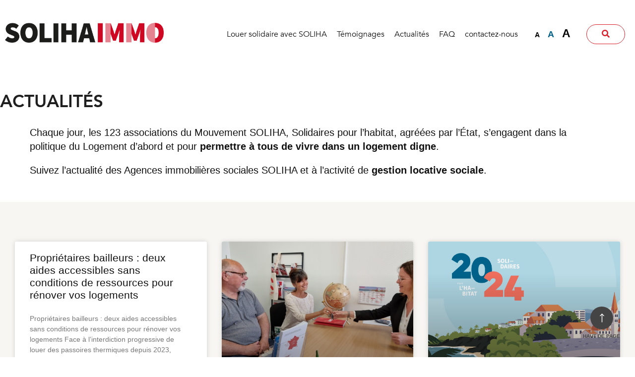

--- FILE ---
content_type: text/html; charset=UTF-8
request_url: https://immo.soliha.fr/liste-actualites/
body_size: 17747
content:

<!DOCTYPE html>
<!--[if lte IE 9 ]> <html class="no-js ie lte-ie9 ie9" lang="fr-FR"> <![endif]-->
<!--[if !(IE)]><! -->
<html class="fonts-loading no-js" lang="fr-FR">
<!--<![endif]-->
<head>
	<script type="text/javascript">
		//<![CDATA[
		(function(){
			var c = document.documentElement.className;
			c = c.replace(/no-js/, 'js');
			document.documentElement.className = c;
		})();
		//]]>
	</script>
	<meta charset="UTF-8" />
	<meta http-equiv="Content-Type" content="text/html; charset=UTF-8" />
	<meta name="viewport" content="initial-scale=1.0" />
	<meta http-equiv="x-ua-compatible" content="ie=edge">
			<script type="text/javascript">
			(function ( window ) {
				window.dm_redirect_to = function () {
					if ( "" ) {
						window.location.href = "";
					} else {
						window.location.reload();
					}
				};
				var document = window.document;
				var url = 'https://uas-st.soliha.fr/dm-sso-endpoint/1769725568/?dm_action=domainmap-check-login-status&domain=immo.soliha.fr';
				var iframe = document.createElement( 'iframe' );
				(iframe.frameElement || iframe).style.cssText =
					"width: 0; height: 0; border: 0";
				iframe.src = "javascript:false";
				var where = document.getElementsByTagName( 'script' )[0];
				where.parentNode.insertBefore( iframe, where );
				var doc = iframe.contentWindow.document;
				doc.open().write( '<body data-cmplz=1 onload="' +
					'var js = document.createElement(\'script\');' +
					'js.src = \'' + url + '\';' +
					'document.body.appendChild(js);">' );
				doc.close();

			}( parent.window ));
		</script>
		<meta name='robots' content='index, follow, max-image-preview:large, max-snippet:-1, max-video-preview:-1' />

<!-- Google Tag Manager for WordPress by gtm4wp.com -->
<script data-cfasync="false" data-pagespeed-no-defer>
	var gtm4wp_datalayer_name = "dataLayer";
	var dataLayer = dataLayer || [];
</script>
<!-- End Google Tag Manager for WordPress by gtm4wp.com -->
	<title>Liste actualités - SOLIHA Immo</title><link rel="preload" as="style" href="https://fonts.googleapis.com/css?family=Roboto%3A100%2C100italic%2C200%2C200italic%2C300%2C300italic%2C400%2C400italic%2C500%2C500italic%2C600%2C600italic%2C700%2C700italic%2C800%2C800italic%2C900%2C900italic%7CRoboto%20Slab%3A100%2C100italic%2C200%2C200italic%2C300%2C300italic%2C400%2C400italic%2C500%2C500italic%2C600%2C600italic%2C700%2C700italic%2C800%2C800italic%2C900%2C900italic&#038;display=swap" /><link rel="stylesheet" href="https://fonts.googleapis.com/css?family=Roboto%3A100%2C100italic%2C200%2C200italic%2C300%2C300italic%2C400%2C400italic%2C500%2C500italic%2C600%2C600italic%2C700%2C700italic%2C800%2C800italic%2C900%2C900italic%7CRoboto%20Slab%3A100%2C100italic%2C200%2C200italic%2C300%2C300italic%2C400%2C400italic%2C500%2C500italic%2C600%2C600italic%2C700%2C700italic%2C800%2C800italic%2C900%2C900italic&#038;display=swap" media="print" onload="this.media='all'" /><noscript><link rel="stylesheet" href="https://fonts.googleapis.com/css?family=Roboto%3A100%2C100italic%2C200%2C200italic%2C300%2C300italic%2C400%2C400italic%2C500%2C500italic%2C600%2C600italic%2C700%2C700italic%2C800%2C800italic%2C900%2C900italic%7CRoboto%20Slab%3A100%2C100italic%2C200%2C200italic%2C300%2C300italic%2C400%2C400italic%2C500%2C500italic%2C600%2C600italic%2C700%2C700italic%2C800%2C800italic%2C900%2C900italic&#038;display=swap" /></noscript>
	<link rel="canonical" href="https://immo.soliha.fr/liste-actualites/" />
	<meta property="og:locale" content="fr_FR" />
	<meta property="og:type" content="article" />
	<meta property="og:title" content="Liste actualités - SOLIHA Immo" />
	<meta property="og:description" content="ACTUALITÉS Chaque jour, les 123 associations du Mouvement SOLIHA, Solidaires pour l&rsquo;habitat, agréées par l’État, s&rsquo;engagent dans la politique du Logement d&rsquo;abord et pour permettre à tous de vivre dans un logement digne. Suivez l’actualité des Agences immobilières sociales SOLIHA et à l&rsquo;activité de gestion locative sociale. Contactez votre association Trouver l’association la plus proche [&hellip;]" />
	<meta property="og:url" content="https://immo.soliha.fr/liste-actualites/" />
	<meta property="og:site_name" content="SOLIHA Immo" />
	<meta property="article:modified_time" content="2024-06-21T10:48:00+00:00" />
	<meta property="og:image" content="https://uas-st.soliha.fr/content/uploads/sites/4/elementor/thumbs/pin-small-nxqx0a5b6w02vnloogthwe1zchghvxz07qanpk8nu4.png" />
	<meta name="twitter:card" content="summary_large_image" />
	<script type="application/ld+json" class="yoast-schema-graph">{"@context":"https://schema.org","@graph":[{"@type":"WebPage","@id":"https://immo.soliha.fr/liste-actualites/","url":"https://immo.soliha.fr/liste-actualites/","name":"Liste actualités - SOLIHA Immo","isPartOf":{"@id":"https://immo.soliha.fr/#website"},"primaryImageOfPage":{"@id":"https://immo.soliha.fr/liste-actualites/#primaryimage"},"image":{"@id":"https://immo.soliha.fr/liste-actualites/#primaryimage"},"thumbnailUrl":"https://uas-st.soliha.fr/content/uploads/sites/4/elementor/thumbs/pin-small-nxqx0a5b6w02vnloogthwe1zchghvxz07qanpk8nu4.png","datePublished":"2018-06-07T10:51:44+00:00","dateModified":"2024-06-21T10:48:00+00:00","breadcrumb":{"@id":"https://immo.soliha.fr/liste-actualites/#breadcrumb"},"inLanguage":"fr-FR","potentialAction":[{"@type":"ReadAction","target":["https://immo.soliha.fr/liste-actualites/"]}]},{"@type":"ImageObject","inLanguage":"fr-FR","@id":"https://immo.soliha.fr/liste-actualites/#primaryimage","url":"https://uas-st.soliha.fr/content/uploads/sites/4/elementor/thumbs/pin-small-nxqx0a5b6w02vnloogthwe1zchghvxz07qanpk8nu4.png","contentUrl":"https://uas-st.soliha.fr/content/uploads/sites/4/elementor/thumbs/pin-small-nxqx0a5b6w02vnloogthwe1zchghvxz07qanpk8nu4.png"},{"@type":"BreadcrumbList","@id":"https://immo.soliha.fr/liste-actualites/#breadcrumb","itemListElement":[{"@type":"ListItem","position":1,"name":"Accueil","item":"https://immo.soliha.fr/"},{"@type":"ListItem","position":2,"name":"Liste actualités"}]},{"@type":"WebSite","@id":"https://immo.soliha.fr/#website","url":"https://immo.soliha.fr/","name":"SOLIHA Immo","description":"","potentialAction":[{"@type":"SearchAction","target":{"@type":"EntryPoint","urlTemplate":"https://immo.soliha.fr/?s={search_term_string}"},"query-input":"required name=search_term_string"}],"inLanguage":"fr-FR"}]}</script>


<link rel='dns-prefetch' href='//fonts.googleapis.com' />
<link rel='dns-prefetch' href='//fonts.gstatic.com' />
<link href='https://fonts.gstatic.com' crossorigin rel='preconnect' />
<link rel='stylesheet' id='cmplz-general-css' href='https://immo.soliha.fr/content/plugins/complianz-gdpr-premium-multisite/assets/css/cookieblocker.min.css?ver=d08157ef7b' type='text/css' media='all' />
<link data-minify="1" rel='stylesheet' id='elementor-icons-css' href='https://immo.soliha.fr/content/cache/min/4/content/plugins/elementor/assets/lib/eicons/css/elementor-icons.min.css?ver=1719998149' type='text/css' media='all' />
<link rel='stylesheet' id='elementor-frontend-css' href='https://immo.soliha.fr/content/plugins/elementor/assets/css/frontend.min.css?ver=3ba2c6665b' type='text/css' media='all' />
<link data-minify="1" rel='stylesheet' id='swiper-css' href='https://immo.soliha.fr/content/cache/min/4/content/plugins/elementor/assets/lib/swiper/v8/css/swiper.min.css?ver=1719998149' type='text/css' media='all' />
<link rel='stylesheet' id='elementor-post-4199-css' href='https://immo.soliha.fr/content/uploads/sites/4/elementor/css/post-4199.css?ver=232b64cba1' type='text/css' media='all' />
<link rel='stylesheet' id='elementor-pro-css' href='https://immo.soliha.fr/content/plugins/elementor-pro/assets/css/frontend.min.css?ver=3b179e9867' type='text/css' media='all' />
<link data-minify="1" rel='stylesheet' id='font-awesome-5-all-css' href='https://immo.soliha.fr/content/cache/min/4/content/plugins/elementor/assets/lib/font-awesome/css/all.min.css?ver=1719998149' type='text/css' media='all' />
<link rel='stylesheet' id='font-awesome-4-shim-css' href='https://immo.soliha.fr/content/plugins/elementor/assets/lib/font-awesome/css/v4-shims.min.css?ver=2be54d33c5' type='text/css' media='all' />
<link rel='stylesheet' id='elementor-post-248-css' href='https://immo.soliha.fr/content/uploads/sites/4/elementor/css/post-248.css?ver=6bb18adacb' type='text/css' media='all' />
<link rel='stylesheet' id='elementor-post-10-css' href='https://immo.soliha.fr/content/uploads/sites/4/elementor/css/post-10.css?ver=9486ff4a20' type='text/css' media='all' />
<link rel='stylesheet' id='elementor-post-47-css' href='https://immo.soliha.fr/content/uploads/sites/4/elementor/css/post-47.css?ver=fa4126dbb8' type='text/css' media='all' />

<link rel='stylesheet' id='elementor-icons-shared-0-css' href='https://immo.soliha.fr/content/plugins/elementor/assets/lib/font-awesome/css/fontawesome.min.css?ver=3839cff71a' type='text/css' media='all' />
<link data-minify="1" rel='stylesheet' id='elementor-icons-fa-solid-css' href='https://immo.soliha.fr/content/cache/min/4/content/plugins/elementor/assets/lib/font-awesome/css/solid.min.css?ver=1719998149' type='text/css' media='all' />
<link data-minify="1" rel='stylesheet' id='theme-style-css' href='https://immo.soliha.fr/content/cache/min/4/content/themes/soliha-st/dist/assets/app.8f88ef22.min.css?ver=1719998149' type='text/css' media='all' />
<link rel="preconnect" href="https://fonts.gstatic.com/" crossorigin><!--[if lte IE 9]>
<script type='text/javascript' src='https://immo.soliha.fr/content/themes/soliha-st/src/js/vendor_ie/matchmedia-polyfill.js?ver=ee3e30669e' id='matchmedia-polyfill-js'></script>
<![endif]-->
<!--[if lte IE 9]>
<script type='text/javascript' src='https://immo.soliha.fr/content/themes/soliha-st/src/js/vendor_ie/placeholders.min.js?ver=85831f6108' id='placeholders-js'></script>
<![endif]-->
<!--[if lt IE 9]>
<script type='text/javascript' src='https://immo.soliha.fr/content/themes/soliha-st/src/js/vendor_ie/html5shiv.min.js?ver=9d63da871b' id='html5shiv-js'></script>
<![endif]-->
<!--[if lte IE 8]>
<script type='text/javascript' src='https://immo.soliha.fr/content/themes/soliha-st/src/js/vendor_ie/selectivizr.js?ver=87c30e1f50' id='selectivizr-js'></script>
<![endif]-->
<script type='text/javascript' src='https://immo.soliha.fr/content/themes/soliha-st/src/js/vendor_async/modernizr.custom.min.js?ver=548dced4c1' id='modernizr-js'></script>
<script type='text/javascript' src='https://immo.soliha.fr/wp-includes/js/jquery/jquery.min.js?ver=a7b485415c' id='jquery-core-js'></script>
<script type='text/javascript' src='https://immo.soliha.fr/wp-includes/js/jquery/jquery-migrate.min.js?ver=6e6e160956' id='jquery-migrate-js'></script>
<script type='text/javascript' src='https://immo.soliha.fr/content/plugins/elementor/assets/lib/font-awesome/js/v4-shims.min.js?ver=2be54d33c5' id='font-awesome-4-shim-js'></script>
<link rel="https://api.w.org/" href="https://immo.soliha.fr/wp-json/" /><link rel="alternate" type="application/json" href="https://immo.soliha.fr/wp-json/wp/v2/pages/248" />			<style>.cmplz-hidden {
					display: none !important;
				}</style>
<!-- Google Tag Manager for WordPress by gtm4wp.com -->
<!-- GTM Container placement set to automatic -->
<script data-cfasync="false" data-pagespeed-no-defer type="text/javascript">
	var dataLayer_content = {"pagePostType":"page","pagePostType2":"single-page","pagePostAuthor":"beapi"};
	dataLayer.push( dataLayer_content );
</script>
<script data-cfasync="false">
(function(w,d,s,l,i){w[l]=w[l]||[];w[l].push({'gtm.start':
new Date().getTime(),event:'gtm.js'});var f=d.getElementsByTagName(s)[0],
j=d.createElement(s),dl=l!='dataLayer'?'&l='+l:'';j.async=true;j.src=
'//www.googletagmanager.com/gtm.'+'js?id='+i+dl;f.parentNode.insertBefore(j,f);
})(window,document,'script','dataLayer','GTM-WQRFSWQ');
</script>
<!-- End Google Tag Manager -->
<!-- End Google Tag Manager for WordPress by gtm4wp.com --><meta name="generator" content="Elementor 3.23.4; features: additional_custom_breakpoints, e_lazyload; settings: css_print_method-external, google_font-enabled, font_display-auto">
<!-- All in one Favicon 4.8 --><link rel="shortcut icon" href="https://uas-st.soliha.fr/content/uploads/sites/4/2018/11/favicon.ico" />
<link rel="icon" href="https://uas-st.soliha.fr/content/uploads/sites/4/2018/11/favicon-96x96.png" type="image/png"/>
<link rel="apple-touch-icon" href="https://uas-st.soliha.fr/content/uploads/sites/4/2018/11/apple-icon.png" />
			<style>
				.e-con.e-parent:nth-of-type(n+4):not(.e-lazyloaded):not(.e-no-lazyload),
				.e-con.e-parent:nth-of-type(n+4):not(.e-lazyloaded):not(.e-no-lazyload) * {
					background-image: none !important;
				}
				@media screen and (max-height: 1024px) {
					.e-con.e-parent:nth-of-type(n+3):not(.e-lazyloaded):not(.e-no-lazyload),
					.e-con.e-parent:nth-of-type(n+3):not(.e-lazyloaded):not(.e-no-lazyload) * {
						background-image: none !important;
					}
				}
				@media screen and (max-height: 640px) {
					.e-con.e-parent:nth-of-type(n+2):not(.e-lazyloaded):not(.e-no-lazyload),
					.e-con.e-parent:nth-of-type(n+2):not(.e-lazyloaded):not(.e-no-lazyload) * {
						background-image: none !important;
					}
				}
			</style>
			<link rel="icon" href="https://immo.soliha.fr/content/uploads/sites/4/2021/08/cropped-immo-favicon-32x32.png" sizes="32x32" />
<link rel="icon" href="https://immo.soliha.fr/content/uploads/sites/4/2021/08/cropped-immo-favicon-192x192.png" sizes="192x192" />
<link rel="apple-touch-icon" href="https://immo.soliha.fr/content/uploads/sites/4/2021/08/cropped-immo-favicon-180x180.png" />
<meta name="msapplication-TileImage" content="https://immo.soliha.fr/content/uploads/sites/4/2021/08/cropped-immo-favicon-270x270.png" />
<noscript><style id="rocket-lazyload-nojs-css">.rll-youtube-player, [data-lazy-src]{display:none !important;}</style></noscript></head>
<body data-cmplz=1 class="page-template-default page page-id-248 elementor-default elementor-kit-4199 elementor-page elementor-page-248" data-theme="red">
	<div class="cssloading__overlay" id="top-website"></div>
	<div class="padding__top"></div>
	<a href="#top-website" class="btn-top"><span></span>haut de page</a>
	<header id="header" class="header header--fixed" role="banner">
		<div class="container container--ai-center">
			<!-- logo -->
							<div class="header__logo">
					<a href="https://immo.soliha.fr" class="header__logo-link">
						<img src="data:image/svg+xml,%3Csvg%20xmlns='http://www.w3.org/2000/svg'%20viewBox='0%200%200%200'%3E%3C/svg%3E" class="attachment-full size-large" alt="" data-lazy-src="https://immo.soliha.fr/content/uploads/sites/4/2022/04/sol-logo-outils-immo-rvb-1024x125.png"><noscript><img src="https://immo.soliha.fr/content/uploads/sites/4/2022/04/sol-logo-outils-immo-rvb-1024x125.png" class="attachment-full size-large" alt=""></noscript>
					</a>
				</div>
				
			<!-- menu -->
			<button type="button" id="menu-toggle" aria-expanded="false" aria-controls="menu">
				<span class="sr-only">Ouvrir/fermer le menu</span>
			</button>
			<nav id="menu" class="header__menu">
				<div class="header__menu-items">
					<div class="menu-main-menu-container"><ul id="menu-main-menu" class="menu"><li class="menu-item menu-item-type-post_type menu-item-object-page menu-item-220 "><a href="https://immo.soliha.fr/services-louer-solidaire/" aria-expanded="false" class="elementor-item">Louer solidaire avec SOLIHA</a></li><li class="menu-item menu-item-type-post_type menu-item-object-page menu-item-239 "><a href="https://immo.soliha.fr/liste-temoignages/" aria-expanded="false" class="elementor-item">Témoignages</a></li><li class="menu-item menu-item-type-post_type menu-item-object-page menu-item-248 "><a href="https://immo.soliha.fr/liste-actualites/" aria-expanded="false" class="elementor-item">Actualités</a></li><li class="menu-item menu-item-type-post_type menu-item-object-page menu-item-27 "><a href="https://immo.soliha.fr/faq/" aria-expanded="false" class="elementor-item">FAQ</a></li><li class="menu-item menu-item-type-post_type menu-item-object-page menu-item-1277 "><a href="https://immo.soliha.fr/contact-agences-immobilieres-sociales-soliha/" aria-expanded="false" class="elementor-item">contactez-nous</a></li><li class="menu-item menu-item-type-post_type menu-item-object-page"><a href="#" aria-expanded="false" id="search-modal-toggle" class="elementor-item"><i class="fa fa-search" aria-hidden="true"></i></a>
					<div class="search-modal" id="search-modal">
						<button role="button" class="search-modal__close elementor-button" id="search-modal-close"><i class="fa fa-close" aria-hidden="true"></i><span class="screen-reader-text">Fermer :</span></button>
						<form role="search" id="search-modal-form" method="get" class="search-form" action="https://immo.soliha.fr">
							<div class="search-modal__field">
								<label>
				                    <span class="screen-reader-text">Rechercher :</span>
				                    <input type="search" class="search-field" placeholder="Recherche…" value="" name="s">
			                	</label>	
			                	<button role="button" class="elementor-button search-modal__submit" type="submit" form="search-modal-form" value="Submit"><i class="fa fa-search" aria-hidden="true"></i><span class="screen-reader-text">Envoyer :</span></button>
		               		</div>
		                </form>
	                </div>
            	</li></ul></div>				</div>
			</nav>
		</div>
	</header>
		<div data-elementor-type="wp-post" data-elementor-id="248" class="elementor elementor-248" data-elementor-post-type="page">
						<section class="elementor-section elementor-top-section elementor-element elementor-element-2f0d6584 elementor-section-boxed elementor-section-height-default elementor-section-height-default" data-id="2f0d6584" data-element_type="section">
						<div class="elementor-container elementor-column-gap-default">
					<div class="elementor-column elementor-col-100 elementor-top-column elementor-element elementor-element-63fb6fa9" data-id="63fb6fa9" data-element_type="column">
			<div class="elementor-widget-wrap elementor-element-populated">
						<div class="elementor-element elementor-element-20b69640 elementor-widget elementor-widget-heading" data-id="20b69640" data-element_type="widget" data-widget_type="heading.default">
				<div class="elementor-widget-container">
			<h1 class="elementor-heading-title elementor-size-default">ACTUALITÉS</h1>		</div>
				</div>
					</div>
		</div>
					</div>
		</section>
				<section class="elementor-section elementor-top-section elementor-element elementor-element-57baff03 elementor-section-boxed elementor-section-height-default elementor-section-height-default" data-id="57baff03" data-element_type="section" data-settings="{&quot;background_background&quot;:&quot;classic&quot;}">
						<div class="elementor-container elementor-column-gap-default">
					<div class="elementor-column elementor-col-100 elementor-top-column elementor-element elementor-element-7b84e94c" data-id="7b84e94c" data-element_type="column">
			<div class="elementor-widget-wrap elementor-element-populated">
						<div class="elementor-element elementor-element-363f185 elementor-widget elementor-widget-text-editor" data-id="363f185" data-element_type="widget" data-widget_type="text-editor.default">
				<div class="elementor-widget-container">
							<p>Chaque jour, les 123 associations du Mouvement SOLIHA, Solidaires pour l&rsquo;habitat, agréées par l’État, s&rsquo;engagent dans la politique du Logement d&rsquo;abord et pour <strong>permettre à tous de vivre dans un logement digne</strong>.</p>
<p>Suivez l’actualité des Agences immobilières sociales SOLIHA et à l&rsquo;activité de <strong>gestion locative sociale</strong>.</p>						</div>
				</div>
					</div>
		</div>
					</div>
		</section>
				<section class="elementor-section elementor-top-section elementor-element elementor-element-4e8e4523 elementor-section-boxed elementor-section-height-default elementor-section-height-default" data-id="4e8e4523" data-element_type="section" data-settings="{&quot;background_background&quot;:&quot;classic&quot;}">
						<div class="elementor-container elementor-column-gap-default">
					<div class="elementor-column elementor-col-100 elementor-top-column elementor-element elementor-element-d804932" data-id="d804932" data-element_type="column">
			<div class="elementor-widget-wrap elementor-element-populated">
						<div class="elementor-element elementor-element-4bc7112d entry elementor-grid-3 elementor-grid-tablet-2 elementor-grid-mobile-1 elementor-posts--thumbnail-top elementor-card-shadow-yes elementor-posts__hover-gradient elementor-widget elementor-widget-posts" data-id="4bc7112d" data-element_type="widget" data-settings="{&quot;pagination_type&quot;:&quot;numbers&quot;,&quot;cards_columns&quot;:&quot;3&quot;,&quot;cards_columns_tablet&quot;:&quot;2&quot;,&quot;cards_columns_mobile&quot;:&quot;1&quot;,&quot;cards_row_gap&quot;:{&quot;unit&quot;:&quot;px&quot;,&quot;size&quot;:35,&quot;sizes&quot;:[]},&quot;cards_row_gap_tablet&quot;:{&quot;unit&quot;:&quot;px&quot;,&quot;size&quot;:&quot;&quot;,&quot;sizes&quot;:[]},&quot;cards_row_gap_mobile&quot;:{&quot;unit&quot;:&quot;px&quot;,&quot;size&quot;:&quot;&quot;,&quot;sizes&quot;:[]}}" data-widget_type="posts.cards">
				<div class="elementor-widget-container">
					<div class="elementor-posts-container elementor-posts elementor-posts--skin-cards elementor-grid">
				<article class="elementor-post elementor-grid-item post-5438 post type-post status-publish format-standard hentry category-actualites">
			<div class="elementor-post__card">
				<div class="elementor-post__text">
				<h3 class="elementor-post__title">
			<a href="https://immo.soliha.fr/proprietaires-bailleurs-deux-aides-accessibles-sans-conditions-de-ressources-pour-renover-vos-logements/" >
				Propriétaires bailleurs : deux aides accessibles sans conditions de ressources pour rénover vos logements			</a>
		</h3>
				<div class="elementor-post__excerpt">
			<p>Propriétaires bailleurs : deux aides accessibles sans conditions de ressources pour rénover vos logements Face à l’interdiction progressive de louer des passoires thermiques depuis 2023,</p>
		</div>
		
		<a class="elementor-post__read-more" href="https://immo.soliha.fr/proprietaires-bailleurs-deux-aides-accessibles-sans-conditions-de-ressources-pour-renover-vos-logements/" aria-label="Read more about Propriétaires bailleurs : deux aides accessibles sans conditions de ressources pour rénover vos logements" tabindex="-1" >
			Lire la suite »		</a>

				</div>
				<div class="elementor-post__meta-data">
					<span class="elementor-post-date">
			14/07/2025		</span>
				</div>
					</div>
		</article>
				<article class="elementor-post elementor-grid-item post-5414 post type-post status-publish format-standard has-post-thumbnail hentry category-actualites tag-locavantages">
			<div class="elementor-post__card">
				<a class="elementor-post__thumbnail__link" href="https://immo.soliha.fr/locavantages-est-prolongee-jusquen-2027/" tabindex="-1" ><div class="elementor-post__thumbnail"><img width="768" height="432" src="data:image/svg+xml,%3Csvg%20xmlns='http://www.w3.org/2000/svg'%20viewBox='0%200%20768%20432'%3E%3C/svg%3E" class="attachment-medium_large size-medium_large wp-image-5415" alt="" decoding="async" data-lazy-srcset="https://immo.soliha.fr/content/uploads/sites/4/2025/03/image-article-soliha.fr-5-768x432.png 768w, https://immo.soliha.fr/content/uploads/sites/4/2025/03/image-article-soliha.fr-5-300x169.png 300w, https://immo.soliha.fr/content/uploads/sites/4/2025/03/image-article-soliha.fr-5-1024x576.png 1024w, https://immo.soliha.fr/content/uploads/sites/4/2025/03/image-article-soliha.fr-5.png 1050w" data-lazy-sizes="(max-width: 768px) 100vw, 768px" data-lazy-src="https://immo.soliha.fr/content/uploads/sites/4/2025/03/image-article-soliha.fr-5-768x432.png" /><noscript><img loading="lazy" width="768" height="432" src="https://immo.soliha.fr/content/uploads/sites/4/2025/03/image-article-soliha.fr-5-768x432.png" class="attachment-medium_large size-medium_large wp-image-5415" alt="" decoding="async" srcset="https://immo.soliha.fr/content/uploads/sites/4/2025/03/image-article-soliha.fr-5-768x432.png 768w, https://immo.soliha.fr/content/uploads/sites/4/2025/03/image-article-soliha.fr-5-300x169.png 300w, https://immo.soliha.fr/content/uploads/sites/4/2025/03/image-article-soliha.fr-5-1024x576.png 1024w, https://immo.soliha.fr/content/uploads/sites/4/2025/03/image-article-soliha.fr-5.png 1050w" sizes="(max-width: 768px) 100vw, 768px" /></noscript><!-- data-error="No data-location found in arguments" --></div></a>
				<div class="elementor-post__text">
				<h3 class="elementor-post__title">
			<a href="https://immo.soliha.fr/locavantages-est-prolongee-jusquen-2027/" >
				Loc’Avantages est prolongée jusqu’en 2027 			</a>
		</h3>
				<div class="elementor-post__excerpt">
			<p>Le 11/03/2025 La réduction d&rsquo;impôt Loc&rsquo;Avantages à destination des propriétaires bailleurs est prolongée jusqu&rsquo;en 2027 C&rsquo;est confirmé ! Le dispositif Loc&rsquo;Avantages est prolongé jusqu&rsquo;en 2027,</p>
		</div>
		
		<a class="elementor-post__read-more" href="https://immo.soliha.fr/locavantages-est-prolongee-jusquen-2027/" aria-label="Read more about Loc’Avantages est prolongée jusqu’en 2027 " tabindex="-1" >
			Lire la suite »		</a>

				</div>
				<div class="elementor-post__meta-data">
					<span class="elementor-post-date">
			11/03/2025		</span>
				</div>
					</div>
		</article>
				<article class="elementor-post elementor-grid-item post-5247 post type-post status-publish format-standard has-post-thumbnail hentry category-actualites">
			<div class="elementor-post__card">
				<a class="elementor-post__thumbnail__link" href="https://immo.soliha.fr/soliha-vous-adresse-ses-meilleurs-voeux-pour-lannee-2024/" tabindex="-1" ><div class="elementor-post__thumbnail"><img width="765" height="430" src="data:image/svg+xml,%3Csvg%20xmlns='http://www.w3.org/2000/svg'%20viewBox='0%200%20765%20430'%3E%3C/svg%3E" class="attachment-medium_large size-medium_large wp-image-5254" alt="" decoding="async" data-lazy-srcset="https://immo.soliha.fr/content/uploads/sites/4/2024/01/image-article-soliha-mouv-.png 765w, https://immo.soliha.fr/content/uploads/sites/4/2024/01/image-article-soliha-mouv--300x169.png 300w" data-lazy-sizes="(max-width: 765px) 100vw, 765px" data-lazy-src="https://immo.soliha.fr/content/uploads/sites/4/2024/01/image-article-soliha-mouv-.png" /><noscript><img loading="lazy" width="765" height="430" src="https://immo.soliha.fr/content/uploads/sites/4/2024/01/image-article-soliha-mouv-.png" class="attachment-medium_large size-medium_large wp-image-5254" alt="" decoding="async" srcset="https://immo.soliha.fr/content/uploads/sites/4/2024/01/image-article-soliha-mouv-.png 765w, https://immo.soliha.fr/content/uploads/sites/4/2024/01/image-article-soliha-mouv--300x169.png 300w" sizes="(max-width: 765px) 100vw, 765px" /></noscript><!-- data-error="No data-location found in arguments" --></div></a>
				<div class="elementor-post__text">
				<h3 class="elementor-post__title">
			<a href="https://immo.soliha.fr/soliha-vous-adresse-ses-meilleurs-voeux-pour-lannee-2024/" >
				SOLIHA vous adresse ses meilleurs vœux pour l’année 2024			</a>
		</h3>
				<div class="elementor-post__excerpt">
			<p>Le 02/01/2024 SOLIHA vous adresse ses meilleurs vœux pour l’année 2024 Partager Tweeter Acteur de proximité ancré dans les territoires, SOLIHA, c’est 124 associations qui</p>
		</div>
		
		<a class="elementor-post__read-more" href="https://immo.soliha.fr/soliha-vous-adresse-ses-meilleurs-voeux-pour-lannee-2024/" aria-label="Read more about SOLIHA vous adresse ses meilleurs vœux pour l’année 2024" tabindex="-1" >
			Lire la suite »		</a>

				</div>
				<div class="elementor-post__meta-data">
					<span class="elementor-post-date">
			03/01/2024		</span>
				</div>
					</div>
		</article>
				<article class="elementor-post elementor-grid-item post-5100 post type-post status-publish format-standard has-post-thumbnail hentry category-actualites">
			<div class="elementor-post__card">
				<a class="elementor-post__thumbnail__link" href="https://immo.soliha.fr/fais-comme-chez-toi-un-mode-de-location-alternatif-dans-le-lot/" tabindex="-1" ><div class="elementor-post__thumbnail"><img width="768" height="375" src="data:image/svg+xml,%3Csvg%20xmlns='http://www.w3.org/2000/svg'%20viewBox='0%200%20768%20375'%3E%3C/svg%3E" class="attachment-medium_large size-medium_large wp-image-5102" alt="FAIS-COMME-CHEZ-TOIT-pano-scaled" decoding="async" data-lazy-srcset="https://immo.soliha.fr/content/uploads/sites/4/2023/07/fais-comme-chez-toit-pano-scaled-1-768x375.jpg 768w, https://immo.soliha.fr/content/uploads/sites/4/2023/07/fais-comme-chez-toit-pano-scaled-1-300x146.jpg 300w, https://immo.soliha.fr/content/uploads/sites/4/2023/07/fais-comme-chez-toit-pano-scaled-1-1024x500.jpg 1024w, https://immo.soliha.fr/content/uploads/sites/4/2023/07/fais-comme-chez-toit-pano-scaled-1-1536x750.jpg 1536w, https://immo.soliha.fr/content/uploads/sites/4/2023/07/fais-comme-chez-toit-pano-scaled-1-2048x1000.jpg 2048w" data-lazy-sizes="(max-width: 768px) 100vw, 768px" data-lazy-src="https://immo.soliha.fr/content/uploads/sites/4/2023/07/fais-comme-chez-toit-pano-scaled-1-768x375.jpg" /><noscript><img loading="lazy" width="768" height="375" src="https://immo.soliha.fr/content/uploads/sites/4/2023/07/fais-comme-chez-toit-pano-scaled-1-768x375.jpg" class="attachment-medium_large size-medium_large wp-image-5102" alt="FAIS-COMME-CHEZ-TOIT-pano-scaled" decoding="async" srcset="https://immo.soliha.fr/content/uploads/sites/4/2023/07/fais-comme-chez-toit-pano-scaled-1-768x375.jpg 768w, https://immo.soliha.fr/content/uploads/sites/4/2023/07/fais-comme-chez-toit-pano-scaled-1-300x146.jpg 300w, https://immo.soliha.fr/content/uploads/sites/4/2023/07/fais-comme-chez-toit-pano-scaled-1-1024x500.jpg 1024w, https://immo.soliha.fr/content/uploads/sites/4/2023/07/fais-comme-chez-toit-pano-scaled-1-1536x750.jpg 1536w, https://immo.soliha.fr/content/uploads/sites/4/2023/07/fais-comme-chez-toit-pano-scaled-1-2048x1000.jpg 2048w" sizes="(max-width: 768px) 100vw, 768px" /></noscript><!-- data-error="No data-location found in arguments" --></div></a>
				<div class="elementor-post__text">
				<h3 class="elementor-post__title">
			<a href="https://immo.soliha.fr/fais-comme-chez-toi-un-mode-de-location-alternatif-dans-le-lot/" >
				Fais comme chez toi, un mode de location alternatif dans le Lot			</a>
		</h3>
				<div class="elementor-post__excerpt">
			<p>Le principe est simple : les propriétaires en possession d’une chambre inoccupée, et prêts à la louer quelques semaines, se manifestent auprès de SOLIHA Lot via une plateforme en ligne. SOLIHA s’occupe de tout : visite de la chambre en amont, état des lieux, signature du bail, médiation, etc. </p>
<p>25 binômes ont déjà été constitués.</p>
		</div>
		
		<a class="elementor-post__read-more" href="https://immo.soliha.fr/fais-comme-chez-toi-un-mode-de-location-alternatif-dans-le-lot/" aria-label="Read more about Fais comme chez toi, un mode de location alternatif dans le Lot" tabindex="-1" >
			Lire la suite »		</a>

				</div>
				<div class="elementor-post__meta-data">
					<span class="elementor-post-date">
			28/07/2023		</span>
				</div>
					</div>
		</article>
				<article class="elementor-post elementor-grid-item post-4959 post type-post status-publish format-standard has-post-thumbnail hentry category-actualites">
			<div class="elementor-post__card">
				<a class="elementor-post__thumbnail__link" href="https://immo.soliha.fr/35-340-logements-geres-par-soliha/" tabindex="-1" ><div class="elementor-post__thumbnail"><img width="768" height="505" src="data:image/svg+xml,%3Csvg%20xmlns='http://www.w3.org/2000/svg'%20viewBox='0%200%20768%20505'%3E%3C/svg%3E" class="attachment-medium_large size-medium_large wp-image-4983" alt="gestion-locative-sure" decoding="async" data-lazy-srcset="https://immo.soliha.fr/content/uploads/sites/4/2023/06/capture-decran-2023-07-18-a-15-06-34-min-e1689707372948-768x505.png 768w, https://immo.soliha.fr/content/uploads/sites/4/2023/06/capture-decran-2023-07-18-a-15-06-34-min-e1689707372948-300x197.png 300w, https://immo.soliha.fr/content/uploads/sites/4/2023/06/capture-decran-2023-07-18-a-15-06-34-min-e1689707372948-1024x673.png 1024w, https://immo.soliha.fr/content/uploads/sites/4/2023/06/capture-decran-2023-07-18-a-15-06-34-min-e1689707372948.png 1292w" data-lazy-sizes="(max-width: 768px) 100vw, 768px" data-lazy-src="https://immo.soliha.fr/content/uploads/sites/4/2023/06/capture-decran-2023-07-18-a-15-06-34-min-e1689707372948-768x505.png" /><noscript><img loading="lazy" width="768" height="505" src="https://immo.soliha.fr/content/uploads/sites/4/2023/06/capture-decran-2023-07-18-a-15-06-34-min-e1689707372948-768x505.png" class="attachment-medium_large size-medium_large wp-image-4983" alt="gestion-locative-sure" decoding="async" srcset="https://immo.soliha.fr/content/uploads/sites/4/2023/06/capture-decran-2023-07-18-a-15-06-34-min-e1689707372948-768x505.png 768w, https://immo.soliha.fr/content/uploads/sites/4/2023/06/capture-decran-2023-07-18-a-15-06-34-min-e1689707372948-300x197.png 300w, https://immo.soliha.fr/content/uploads/sites/4/2023/06/capture-decran-2023-07-18-a-15-06-34-min-e1689707372948-1024x673.png 1024w, https://immo.soliha.fr/content/uploads/sites/4/2023/06/capture-decran-2023-07-18-a-15-06-34-min-e1689707372948.png 1292w" sizes="(max-width: 768px) 100vw, 768px" /></noscript><!-- data-error="No data-location found in arguments" --></div></a>
				<div class="elementor-post__text">
				<h3 class="elementor-post__title">
			<a href="https://immo.soliha.fr/35-340-logements-geres-par-soliha/" >
				35 340 logements gérés par SOLIHA			</a>
		</h3>
				<div class="elementor-post__excerpt">
			<p>Louer solidaire c’est donner la possibilité à un propriétaire de louer un logement à un niveau de loyer abordable, pour permettre à des ménages aux revenus modestes de se loger dignement.</p>
<p>En contrepartie, le propriétaire bénéficie d’une réduction d’impôt sur ses revenus locatifs, grâce au dispositif Loc’Avantages, et de garanties supplémentaires.</p>
		</div>
		
		<a class="elementor-post__read-more" href="https://immo.soliha.fr/35-340-logements-geres-par-soliha/" aria-label="Read more about 35 340 logements gérés par SOLIHA" tabindex="-1" >
			Lire la suite »		</a>

				</div>
				<div class="elementor-post__meta-data">
					<span class="elementor-post-date">
			13/06/2023		</span>
				</div>
					</div>
		</article>
				<article class="elementor-post elementor-grid-item post-4933 post type-post status-publish format-standard has-post-thumbnail hentry category-actualites">
			<div class="elementor-post__card">
				<a class="elementor-post__thumbnail__link" href="https://immo.soliha.fr/loi-climat-resilience-interdiction-location-passoires-thermiques/" tabindex="-1" ><div class="elementor-post__thumbnail"><img width="768" height="447" src="data:image/svg+xml,%3Csvg%20xmlns='http://www.w3.org/2000/svg'%20viewBox='0%200%20768%20447'%3E%3C/svg%3E" class="attachment-medium_large size-medium_large wp-image-4944" alt="renovation" decoding="async" data-lazy-srcset="https://immo.soliha.fr/content/uploads/sites/4/2023/05/j2-rep6-la-charme-proprietaire-hd-soliha-jura-saone-et-loire-crdit-soliha-david-montfort-29-min-min-e1684937914338-768x447.jpg 768w, https://immo.soliha.fr/content/uploads/sites/4/2023/05/j2-rep6-la-charme-proprietaire-hd-soliha-jura-saone-et-loire-crdit-soliha-david-montfort-29-min-min-e1684937914338-300x175.jpg 300w, https://immo.soliha.fr/content/uploads/sites/4/2023/05/j2-rep6-la-charme-proprietaire-hd-soliha-jura-saone-et-loire-crdit-soliha-david-montfort-29-min-min-e1684937914338-1024x596.jpg 1024w, https://immo.soliha.fr/content/uploads/sites/4/2023/05/j2-rep6-la-charme-proprietaire-hd-soliha-jura-saone-et-loire-crdit-soliha-david-montfort-29-min-min-e1684937914338-1536x895.jpg 1536w, https://immo.soliha.fr/content/uploads/sites/4/2023/05/j2-rep6-la-charme-proprietaire-hd-soliha-jura-saone-et-loire-crdit-soliha-david-montfort-29-min-min-e1684937914338-2048x1193.jpg 2048w" data-lazy-sizes="(max-width: 768px) 100vw, 768px" data-lazy-src="https://immo.soliha.fr/content/uploads/sites/4/2023/05/j2-rep6-la-charme-proprietaire-hd-soliha-jura-saone-et-loire-crdit-soliha-david-montfort-29-min-min-e1684937914338-768x447.jpg" /><noscript><img loading="lazy" width="768" height="447" src="https://immo.soliha.fr/content/uploads/sites/4/2023/05/j2-rep6-la-charme-proprietaire-hd-soliha-jura-saone-et-loire-crdit-soliha-david-montfort-29-min-min-e1684937914338-768x447.jpg" class="attachment-medium_large size-medium_large wp-image-4944" alt="renovation" decoding="async" srcset="https://immo.soliha.fr/content/uploads/sites/4/2023/05/j2-rep6-la-charme-proprietaire-hd-soliha-jura-saone-et-loire-crdit-soliha-david-montfort-29-min-min-e1684937914338-768x447.jpg 768w, https://immo.soliha.fr/content/uploads/sites/4/2023/05/j2-rep6-la-charme-proprietaire-hd-soliha-jura-saone-et-loire-crdit-soliha-david-montfort-29-min-min-e1684937914338-300x175.jpg 300w, https://immo.soliha.fr/content/uploads/sites/4/2023/05/j2-rep6-la-charme-proprietaire-hd-soliha-jura-saone-et-loire-crdit-soliha-david-montfort-29-min-min-e1684937914338-1024x596.jpg 1024w, https://immo.soliha.fr/content/uploads/sites/4/2023/05/j2-rep6-la-charme-proprietaire-hd-soliha-jura-saone-et-loire-crdit-soliha-david-montfort-29-min-min-e1684937914338-1536x895.jpg 1536w, https://immo.soliha.fr/content/uploads/sites/4/2023/05/j2-rep6-la-charme-proprietaire-hd-soliha-jura-saone-et-loire-crdit-soliha-david-montfort-29-min-min-e1684937914338-2048x1193.jpg 2048w" sizes="(max-width: 768px) 100vw, 768px" /></noscript><!-- data-error="No data-location found in arguments" --></div></a>
				<div class="elementor-post__text">
				<h3 class="elementor-post__title">
			<a href="https://immo.soliha.fr/loi-climat-resilience-interdiction-location-passoires-thermiques/" >
				Loi Climat &#038; Résilience &#8211; Interdiction de location de passoires thermiques			</a>
		</h3>
				<div class="elementor-post__excerpt">
			<p>La loi Climat &#038; Résilience, adaptée en 2019, a pour objectif d’encourager la rénovation du parc immobilier et de diminuer le nombre de passoires thermiques, soit les logements trop énergivores.<br />
Les premiers dispositifs de la loi ont commencé à s’appliquer.</p>
<p>Rappel des échéances à venir.</p>
		</div>
		
		<a class="elementor-post__read-more" href="https://immo.soliha.fr/loi-climat-resilience-interdiction-location-passoires-thermiques/" aria-label="Read more about Loi Climat &#038; Résilience &#8211; Interdiction de location de passoires thermiques" tabindex="-1" >
			Lire la suite »		</a>

				</div>
				<div class="elementor-post__meta-data">
					<span class="elementor-post-date">
			24/05/2023		</span>
				</div>
					</div>
		</article>
				<article class="elementor-post elementor-grid-item post-4902 post type-post status-publish format-standard has-post-thumbnail hentry category-actualites">
			<div class="elementor-post__card">
				<a class="elementor-post__thumbnail__link" href="https://immo.soliha.fr/soliha-doubs-cote-dor-organise-un-webinaire-a-destination-des-proprietaires-bailleurs/" tabindex="-1" ><div class="elementor-post__thumbnail"><img width="768" height="512" src="data:image/svg+xml,%3Csvg%20xmlns='http://www.w3.org/2000/svg'%20viewBox='0%200%20768%20512'%3E%3C/svg%3E" class="attachment-medium_large size-medium_large wp-image-4906" alt="immo" decoding="async" data-lazy-srcset="https://immo.soliha.fr/content/uploads/sites/4/2023/04/immo-768x512.jpg 768w, https://immo.soliha.fr/content/uploads/sites/4/2023/04/immo-300x200.jpg 300w, https://immo.soliha.fr/content/uploads/sites/4/2023/04/immo-1024x683.jpg 1024w, https://immo.soliha.fr/content/uploads/sites/4/2023/04/immo-1536x1025.jpg 1536w, https://immo.soliha.fr/content/uploads/sites/4/2023/04/immo.jpg 1904w" data-lazy-sizes="(max-width: 768px) 100vw, 768px" data-lazy-src="https://immo.soliha.fr/content/uploads/sites/4/2023/04/immo-768x512.jpg" /><noscript><img loading="lazy" width="768" height="512" src="https://immo.soliha.fr/content/uploads/sites/4/2023/04/immo-768x512.jpg" class="attachment-medium_large size-medium_large wp-image-4906" alt="immo" decoding="async" srcset="https://immo.soliha.fr/content/uploads/sites/4/2023/04/immo-768x512.jpg 768w, https://immo.soliha.fr/content/uploads/sites/4/2023/04/immo-300x200.jpg 300w, https://immo.soliha.fr/content/uploads/sites/4/2023/04/immo-1024x683.jpg 1024w, https://immo.soliha.fr/content/uploads/sites/4/2023/04/immo-1536x1025.jpg 1536w, https://immo.soliha.fr/content/uploads/sites/4/2023/04/immo.jpg 1904w" sizes="(max-width: 768px) 100vw, 768px" /></noscript><!-- data-error="No data-location found in arguments" --></div></a>
				<div class="elementor-post__text">
				<h3 class="elementor-post__title">
			<a href="https://immo.soliha.fr/soliha-doubs-cote-dor-organise-un-webinaire-a-destination-des-proprietaires-bailleurs/" >
				SOLIHA Doubs &#038; Côte d&rsquo;Or organise un webinaire à destination des propriétaires bailleurs			</a>
		</h3>
				<div class="elementor-post__excerpt">
			<p>SOLIHA AIS Doubs &#038; Côte d&rsquo;Or co-organise un webinaire le lundi 24 avril à destination des propriétaires bailleurs. Les thématiques de ce webinaire seront, entre autres : la politique du logement d&rsquo;abord, le dispositif Loc&rsquo;avantages, la gestion locative, les avantages fiscaux, les primes, etc.</p>
		</div>
		
		<a class="elementor-post__read-more" href="https://immo.soliha.fr/soliha-doubs-cote-dor-organise-un-webinaire-a-destination-des-proprietaires-bailleurs/" aria-label="Read more about SOLIHA Doubs &#038; Côte d&rsquo;Or organise un webinaire à destination des propriétaires bailleurs" tabindex="-1" >
			Lire la suite »		</a>

				</div>
				<div class="elementor-post__meta-data">
					<span class="elementor-post-date">
			19/04/2023		</span>
				</div>
					</div>
		</article>
				<article class="elementor-post elementor-grid-item post-4915 post type-post status-publish format-standard has-post-thumbnail hentry category-actualites">
			<div class="elementor-post__card">
				<a class="elementor-post__thumbnail__link" href="https://immo.soliha.fr/le-mouvement-soliha-engage-dans-laccueil-des-ukrainiens/" tabindex="-1" ><div class="elementor-post__thumbnail"><img width="768" height="432" src="data:image/svg+xml,%3Csvg%20xmlns='http://www.w3.org/2000/svg'%20viewBox='0%200%20768%20432'%3E%3C/svg%3E" class="attachment-medium_large size-medium_large wp-image-4918" alt="accueil-ukraine" decoding="async" data-lazy-srcset="https://immo.soliha.fr/content/uploads/sites/4/2023/02/accueil-ukraine-768x432.jpg 768w, https://immo.soliha.fr/content/uploads/sites/4/2023/02/accueil-ukraine-300x169.jpg 300w, https://immo.soliha.fr/content/uploads/sites/4/2023/02/accueil-ukraine.jpg 800w" data-lazy-sizes="(max-width: 768px) 100vw, 768px" data-lazy-src="https://immo.soliha.fr/content/uploads/sites/4/2023/02/accueil-ukraine-768x432.jpg" /><noscript><img loading="lazy" width="768" height="432" src="https://immo.soliha.fr/content/uploads/sites/4/2023/02/accueil-ukraine-768x432.jpg" class="attachment-medium_large size-medium_large wp-image-4918" alt="accueil-ukraine" decoding="async" srcset="https://immo.soliha.fr/content/uploads/sites/4/2023/02/accueil-ukraine-768x432.jpg 768w, https://immo.soliha.fr/content/uploads/sites/4/2023/02/accueil-ukraine-300x169.jpg 300w, https://immo.soliha.fr/content/uploads/sites/4/2023/02/accueil-ukraine.jpg 800w" sizes="(max-width: 768px) 100vw, 768px" /></noscript><!-- data-error="No data-location found in arguments" --></div></a>
				<div class="elementor-post__text">
				<h3 class="elementor-post__title">
			<a href="https://immo.soliha.fr/le-mouvement-soliha-engage-dans-laccueil-des-ukrainiens/" >
				Le Mouvement SOLIHA engagé dans l’accueil des Ukrainiens			</a>
		</h3>
				<div class="elementor-post__excerpt">
			<p>Depuis un an les associations SOLIHA se mobilisent pour accueillir les réfugiés ukrainiens. Ce sont ainsi près de 2 400 personnes qui ont pu rapidement intégrer un logement après leur arrivée en France.</p>
		</div>
		
		<a class="elementor-post__read-more" href="https://immo.soliha.fr/le-mouvement-soliha-engage-dans-laccueil-des-ukrainiens/" aria-label="Read more about Le Mouvement SOLIHA engagé dans l’accueil des Ukrainiens" tabindex="-1" >
			Lire la suite »		</a>

				</div>
				<div class="elementor-post__meta-data">
					<span class="elementor-post-date">
			24/02/2023		</span>
				</div>
					</div>
		</article>
				<article class="elementor-post elementor-grid-item post-4890 post type-post status-publish format-standard has-post-thumbnail hentry category-actualites tag-locavantages">
			<div class="elementor-post__card">
				<a class="elementor-post__thumbnail__link" href="https://immo.soliha.fr/12-points-cles-pour-profiter-du-dispositif-locavantages/" tabindex="-1" ><div class="elementor-post__thumbnail"><img width="768" height="512" src="data:image/svg+xml,%3Csvg%20xmlns='http://www.w3.org/2000/svg'%20viewBox='0%200%20768%20512'%3E%3C/svg%3E" class="attachment-medium_large size-medium_large wp-image-4891" alt="" decoding="async" data-lazy-srcset="https://immo.soliha.fr/content/uploads/sites/4/2023/02/photo-article-le-particulier-le-figaro-franz-massard-stock-adobe--768x512.jpg 768w, https://immo.soliha.fr/content/uploads/sites/4/2023/02/photo-article-le-particulier-le-figaro-franz-massard-stock-adobe--300x200.jpg 300w, https://immo.soliha.fr/content/uploads/sites/4/2023/02/photo-article-le-particulier-le-figaro-franz-massard-stock-adobe--1024x682.jpg 1024w, https://immo.soliha.fr/content/uploads/sites/4/2023/02/photo-article-le-particulier-le-figaro-franz-massard-stock-adobe-.jpg 1114w" data-lazy-sizes="(max-width: 768px) 100vw, 768px" data-lazy-src="https://immo.soliha.fr/content/uploads/sites/4/2023/02/photo-article-le-particulier-le-figaro-franz-massard-stock-adobe--768x512.jpg" /><noscript><img loading="lazy" width="768" height="512" src="https://immo.soliha.fr/content/uploads/sites/4/2023/02/photo-article-le-particulier-le-figaro-franz-massard-stock-adobe--768x512.jpg" class="attachment-medium_large size-medium_large wp-image-4891" alt="" decoding="async" srcset="https://immo.soliha.fr/content/uploads/sites/4/2023/02/photo-article-le-particulier-le-figaro-franz-massard-stock-adobe--768x512.jpg 768w, https://immo.soliha.fr/content/uploads/sites/4/2023/02/photo-article-le-particulier-le-figaro-franz-massard-stock-adobe--300x200.jpg 300w, https://immo.soliha.fr/content/uploads/sites/4/2023/02/photo-article-le-particulier-le-figaro-franz-massard-stock-adobe--1024x682.jpg 1024w, https://immo.soliha.fr/content/uploads/sites/4/2023/02/photo-article-le-particulier-le-figaro-franz-massard-stock-adobe-.jpg 1114w" sizes="(max-width: 768px) 100vw, 768px" /></noscript><!-- data-error="No data-location found in arguments" --></div></a>
				<div class="elementor-post__text">
				<h3 class="elementor-post__title">
			<a href="https://immo.soliha.fr/12-points-cles-pour-profiter-du-dispositif-locavantages/" >
				12 points-clés pour profiter du dispositif Loc&rsquo;Avantages			</a>
		</h3>
				<div class="elementor-post__excerpt">
			<p>Le 13/02/2023 12 points-clés pour profiter du dispositif Loc&rsquo;Avantages Un article de Pascal Frasnetti publié le 09/02/2023 pour Le Particulier. Extrait : Avant de mettre</p>
		</div>
		
		<a class="elementor-post__read-more" href="https://immo.soliha.fr/12-points-cles-pour-profiter-du-dispositif-locavantages/" aria-label="Read more about 12 points-clés pour profiter du dispositif Loc&rsquo;Avantages" tabindex="-1" >
			Lire la suite »		</a>

				</div>
				<div class="elementor-post__meta-data">
					<span class="elementor-post-date">
			13/02/2023		</span>
				</div>
					</div>
		</article>
				</div>
		
				<div class="e-load-more-anchor" data-page="1" data-max-page="7" data-next-page="https://immo.soliha.fr/liste-actualites/2/"></div>
				<nav class="elementor-pagination" aria-label="Pagination">
			<span aria-current="page" class="page-numbers current"><span class="elementor-screen-only">Page</span>1</span>
<a class="page-numbers" href="https://immo.soliha.fr/liste-actualites/2/"><span class="elementor-screen-only">Page</span>2</a>
<a class="page-numbers" href="https://immo.soliha.fr/liste-actualites/3/"><span class="elementor-screen-only">Page</span>3</a>
<span class="page-numbers dots">…</span>
<a class="page-numbers" href="https://immo.soliha.fr/liste-actualites/5/"><span class="elementor-screen-only">Page</span>5</a>		</nav>
				</div>
				</div>
					</div>
		</div>
					</div>
		</section>
				<section class="elementor-section elementor-top-section elementor-element elementor-element-71192b59 elementor-section-boxed elementor-section-height-default elementor-section-height-default" data-id="71192b59" data-element_type="section" data-settings="{&quot;background_background&quot;:&quot;classic&quot;}">
						<div class="elementor-container elementor-column-gap-default">
					<div class="elementor-column elementor-col-50 elementor-top-column elementor-element elementor-element-abb174e" data-id="abb174e" data-element_type="column">
			<div class="elementor-widget-wrap elementor-element-populated">
						<div class="elementor-element elementor-element-1a395189 title__secondary--underline elementor-widget elementor-widget-heading" data-id="1a395189" data-element_type="widget" data-widget_type="heading.default">
				<div class="elementor-widget-container">
			<h2 class="elementor-heading-title elementor-size-default"><span>Contactez votre association</span></h2>		</div>
				</div>
				<div class="elementor-element elementor-element-6a00ffef elementor-widget elementor-widget-image" data-id="6a00ffef" data-element_type="widget" data-widget_type="image.default">
				<div class="elementor-widget-container">
													<img decoding="async" src="data:image/svg+xml,%3Csvg%20xmlns='http://www.w3.org/2000/svg'%20viewBox='0%200%200%200'%3E%3C/svg%3E" title="pin-small" alt="pin-small" data-lazy-src="https://immo.soliha.fr/content/uploads/sites/4/elementor/thumbs/pin-small-nxqx0a5b6w02vnloogthwe1zchghvxz07qanpk8nu4.png" /><noscript><img decoding="async" src="https://immo.soliha.fr/content/uploads/sites/4/elementor/thumbs/pin-small-nxqx0a5b6w02vnloogthwe1zchghvxz07qanpk8nu4.png" title="pin-small" alt="pin-small" loading="lazy" /></noscript>													</div>
				</div>
				<div class="elementor-element elementor-element-1173b5fd elementor-widget elementor-widget-heading" data-id="1173b5fd" data-element_type="widget" data-widget_type="heading.default">
				<div class="elementor-widget-container">
			<h3 class="elementor-heading-title elementor-size-default">Trouver l’association la plus proche</h3>		</div>
				</div>
				<div class="elementor-element elementor-element-6cbcbaf0 elementor-widget elementor-widget-text-editor" data-id="6cbcbaf0" data-element_type="widget" data-widget_type="text-editor.default">
				<div class="elementor-widget-container">
							<p>Tapez votre code postal afin de pouvoir contacter directement l&rsquo;association de votre département.</p>						</div>
				</div>
				<div class="elementor-element elementor-element-3692599b elementor-widget elementor-widget-global elementor-global-1617 elementor-widget-soliha-search-agency-by-zip-code" data-id="3692599b" data-element_type="widget" data-widget_type="soliha-search-agency-by-zip-code.default">
				<div class="elementor-widget-container">
					<form method="post" class="coords__form">
			<input name="soliha_widget_redirect_url" type="hidden"
				   value="https://immo.soliha.fr/wp/dev-back-test-page/">
			<input class="coords__input" type="text" name="soliha_widget_zip_code"
				   placeholder="Code postal" required>
			<input type="submit" class="coords__submit" value="Valider">
		</form>
				</div>
				</div>
					</div>
		</div>
				<div class="elementor-column elementor-col-50 elementor-top-column elementor-element elementor-element-5e053911" data-id="5e053911" data-element_type="column">
			<div class="elementor-widget-wrap elementor-element-populated">
						<div class="elementor-element elementor-element-5b9ce2d2 elementor-widget elementor-widget-image" data-id="5b9ce2d2" data-element_type="widget" data-widget_type="image.default">
				<div class="elementor-widget-container">
													<img decoding="async" width="1024" height="561" src="data:image/svg+xml,%3Csvg%20xmlns='http://www.w3.org/2000/svg'%20viewBox='0%200%201024%20561'%3E%3C/svg%3E" class="attachment-large size-large wp-image-3570" alt="" data-lazy-srcset="https://immo.soliha.fr/content/uploads/sites/4/2019/07/soliha-immo-hp-contact-carte-2019-1024x561.jpg 1024w, https://immo.soliha.fr/content/uploads/sites/4/2019/07/soliha-immo-hp-contact-carte-2019-300x164.jpg 300w, https://immo.soliha.fr/content/uploads/sites/4/2019/07/soliha-immo-hp-contact-carte-2019-768x421.jpg 768w, https://immo.soliha.fr/content/uploads/sites/4/2019/07/soliha-immo-hp-contact-carte-2019.jpg 1229w" data-lazy-sizes="(max-width: 1024px) 100vw, 1024px" data-lazy-src="https://immo.soliha.fr/content/uploads/sites/4/2019/07/soliha-immo-hp-contact-carte-2019-1024x561.jpg" /><noscript><img loading="lazy" decoding="async" width="1024" height="561" src="https://immo.soliha.fr/content/uploads/sites/4/2019/07/soliha-immo-hp-contact-carte-2019-1024x561.jpg" class="attachment-large size-large wp-image-3570" alt="" srcset="https://immo.soliha.fr/content/uploads/sites/4/2019/07/soliha-immo-hp-contact-carte-2019-1024x561.jpg 1024w, https://immo.soliha.fr/content/uploads/sites/4/2019/07/soliha-immo-hp-contact-carte-2019-300x164.jpg 300w, https://immo.soliha.fr/content/uploads/sites/4/2019/07/soliha-immo-hp-contact-carte-2019-768x421.jpg 768w, https://immo.soliha.fr/content/uploads/sites/4/2019/07/soliha-immo-hp-contact-carte-2019.jpg 1229w" sizes="(max-width: 1024px) 100vw, 1024px" /></noscript><!-- data-error="No data-location found in arguments" -->													</div>
				</div>
					</div>
		</div>
					</div>
		</section>
				</div>
				<div data-elementor-type="footer" data-elementor-id="47" class="elementor elementor-47 elementor-location-footer" data-elementor-post-type="elementor_library">
					<section class="elementor-section elementor-top-section elementor-element elementor-element-c3f4535 footer footer--top elementor-section-boxed elementor-section-height-default elementor-section-height-default" data-id="c3f4535" data-element_type="section" data-settings="{&quot;background_background&quot;:&quot;classic&quot;}">
						<div class="elementor-container elementor-column-gap-default">
					<div class="elementor-column elementor-col-16 elementor-top-column elementor-element elementor-element-df98e59" data-id="df98e59" data-element_type="column">
			<div class="elementor-widget-wrap elementor-element-populated">
						<div class="elementor-element elementor-element-7149ee4 elementor-widget elementor-widget-image" data-id="7149ee4" data-element_type="widget" data-widget_type="image.default">
				<div class="elementor-widget-container">
														<a href="https://immo.soliha.fr">
							<img width="300" height="37" src="data:image/svg+xml,%3Csvg%20xmlns='http://www.w3.org/2000/svg'%20viewBox='0%200%20300%2037'%3E%3C/svg%3E" class="attachment-medium size-medium wp-image-4081" alt="" data-lazy-srcset="https://immo.soliha.fr/content/uploads/sites/4/2018/06/sol-logo-outils-immo-blanc-300x37.png 300w, https://immo.soliha.fr/content/uploads/sites/4/2018/06/sol-logo-outils-immo-blanc-768x94.png 768w, https://immo.soliha.fr/content/uploads/sites/4/2018/06/sol-logo-outils-immo-blanc-1024x125.png 1024w" data-lazy-sizes="(max-width: 300px) 100vw, 300px" data-lazy-src="https://immo.soliha.fr/content/uploads/sites/4/2018/06/sol-logo-outils-immo-blanc-300x37.png" /><noscript><img width="300" height="37" src="https://immo.soliha.fr/content/uploads/sites/4/2018/06/sol-logo-outils-immo-blanc-300x37.png" class="attachment-medium size-medium wp-image-4081" alt="" srcset="https://immo.soliha.fr/content/uploads/sites/4/2018/06/sol-logo-outils-immo-blanc-300x37.png 300w, https://immo.soliha.fr/content/uploads/sites/4/2018/06/sol-logo-outils-immo-blanc-768x94.png 768w, https://immo.soliha.fr/content/uploads/sites/4/2018/06/sol-logo-outils-immo-blanc-1024x125.png 1024w" sizes="(max-width: 300px) 100vw, 300px" /></noscript><!-- data-error="No data-location found in arguments" -->								</a>
													</div>
				</div>
					</div>
		</div>
				<div class="elementor-column elementor-col-16 elementor-top-column elementor-element elementor-element-ea6c23e" data-id="ea6c23e" data-element_type="column">
			<div class="elementor-widget-wrap elementor-element-populated">
						<div class="elementor-element elementor-element-23df2c7 elementor-nav-menu__align-center elementor-nav-menu--dropdown-mobile elementor-nav-menu__text-align-center elementor-widget elementor-widget-nav-menu" data-id="23df2c7" data-element_type="widget" data-settings="{&quot;layout&quot;:&quot;horizontal&quot;,&quot;submenu_icon&quot;:{&quot;value&quot;:&quot;&lt;i class=\&quot;fas fa-caret-down\&quot;&gt;&lt;\/i&gt;&quot;,&quot;library&quot;:&quot;fa-solid&quot;}}" data-widget_type="nav-menu.default">
				<div class="elementor-widget-container">
						<nav class="elementor-nav-menu--main elementor-nav-menu__container elementor-nav-menu--layout-horizontal e--pointer-underline e--animation-grow">
				<ul id="menu-1-23df2c7" class="elementor-nav-menu"><li class="menu-item menu-item-type-post_type menu-item-object-page menu-item-54"><a href="https://immo.soliha.fr/qui-sommes-nous-mouvement-soliha/" class="elementor-item">QUI SOMMES-NOUS ?</a></li>
<li class="menu-item menu-item-type-post_type menu-item-object-page menu-item-1464"><a href="https://immo.soliha.fr/partenaires-soliha/" class="elementor-item">NOS PARTENAIRES</a></li>
<li class="menu-item menu-item-type-post_type menu-item-object-page menu-item-56"><a href="https://immo.soliha.fr/contact-federation-soliha/" class="elementor-item">CONTACTER LA FÉDÉRATION SOLIHA</a></li>
<li class="menu-item menu-item-type-post_type menu-item-object-page menu-item-5307"><a href="https://immo.soliha.fr/declaration-de-confidentialite-ue/" class="elementor-item">Déclaration de confidentialité (UE)</a></li>
<li class="menu-item menu-item-type-post_type menu-item-object-page menu-item-5308"><a href="https://immo.soliha.fr/politique-de-cookies-ue/" class="elementor-item">Politique de cookies (UE)</a></li>
</ul>			</nav>
						<nav class="elementor-nav-menu--dropdown elementor-nav-menu__container" aria-hidden="true">
				<ul id="menu-2-23df2c7" class="elementor-nav-menu"><li class="menu-item menu-item-type-post_type menu-item-object-page menu-item-54"><a href="https://immo.soliha.fr/qui-sommes-nous-mouvement-soliha/" class="elementor-item" tabindex="-1">QUI SOMMES-NOUS ?</a></li>
<li class="menu-item menu-item-type-post_type menu-item-object-page menu-item-1464"><a href="https://immo.soliha.fr/partenaires-soliha/" class="elementor-item" tabindex="-1">NOS PARTENAIRES</a></li>
<li class="menu-item menu-item-type-post_type menu-item-object-page menu-item-56"><a href="https://immo.soliha.fr/contact-federation-soliha/" class="elementor-item" tabindex="-1">CONTACTER LA FÉDÉRATION SOLIHA</a></li>
<li class="menu-item menu-item-type-post_type menu-item-object-page menu-item-5307"><a href="https://immo.soliha.fr/declaration-de-confidentialite-ue/" class="elementor-item" tabindex="-1">Déclaration de confidentialité (UE)</a></li>
<li class="menu-item menu-item-type-post_type menu-item-object-page menu-item-5308"><a href="https://immo.soliha.fr/politique-de-cookies-ue/" class="elementor-item" tabindex="-1">Politique de cookies (UE)</a></li>
</ul>			</nav>
				</div>
				</div>
					</div>
		</div>
				<div class="elementor-column elementor-col-16 elementor-top-column elementor-element elementor-element-b359e99" data-id="b359e99" data-element_type="column">
			<div class="elementor-widget-wrap">
							</div>
		</div>
				<div class="elementor-column elementor-col-16 elementor-top-column elementor-element elementor-element-cdbb828" data-id="cdbb828" data-element_type="column">
			<div class="elementor-widget-wrap elementor-element-populated">
						<div class="elementor-element elementor-element-4865ed1 elementor-widget elementor-widget-image" data-id="4865ed1" data-element_type="widget" data-widget_type="image.default">
				<div class="elementor-widget-container">
													<img width="501" height="501" src="data:image/svg+xml,%3Csvg%20xmlns='http://www.w3.org/2000/svg'%20viewBox='0%200%20501%20501'%3E%3C/svg%3E" class="attachment-large size-large wp-image-4428" alt="" data-lazy-srcset="https://immo.soliha.fr/content/uploads/sites/4/2018/06/linkedin.png 501w, https://immo.soliha.fr/content/uploads/sites/4/2018/06/linkedin-300x300.png 300w, https://immo.soliha.fr/content/uploads/sites/4/2018/06/linkedin-150x150.png 150w" data-lazy-sizes="(max-width: 501px) 100vw, 501px" data-lazy-src="https://immo.soliha.fr/content/uploads/sites/4/2018/06/linkedin.png" /><noscript><img width="501" height="501" src="https://immo.soliha.fr/content/uploads/sites/4/2018/06/linkedin.png" class="attachment-large size-large wp-image-4428" alt="" srcset="https://immo.soliha.fr/content/uploads/sites/4/2018/06/linkedin.png 501w, https://immo.soliha.fr/content/uploads/sites/4/2018/06/linkedin-300x300.png 300w, https://immo.soliha.fr/content/uploads/sites/4/2018/06/linkedin-150x150.png 150w" sizes="(max-width: 501px) 100vw, 501px" /></noscript><!-- data-error="No data-location found in arguments" -->													</div>
				</div>
					</div>
		</div>
				<div class="elementor-column elementor-col-16 elementor-top-column elementor-element elementor-element-6269e54" data-id="6269e54" data-element_type="column">
			<div class="elementor-widget-wrap elementor-element-populated">
						<div class="elementor-element elementor-element-d68d527 elementor-widget elementor-widget-image" data-id="d68d527" data-element_type="widget" data-widget_type="image.default">
				<div class="elementor-widget-container">
													<img width="501" height="501" src="data:image/svg+xml,%3Csvg%20xmlns='http://www.w3.org/2000/svg'%20viewBox='0%200%20501%20501'%3E%3C/svg%3E" class="attachment-large size-large wp-image-4427" alt="" data-lazy-srcset="https://immo.soliha.fr/content/uploads/sites/4/2018/06/facebook.png 501w, https://immo.soliha.fr/content/uploads/sites/4/2018/06/facebook-300x300.png 300w, https://immo.soliha.fr/content/uploads/sites/4/2018/06/facebook-150x150.png 150w" data-lazy-sizes="(max-width: 501px) 100vw, 501px" data-lazy-src="https://immo.soliha.fr/content/uploads/sites/4/2018/06/facebook.png" /><noscript><img width="501" height="501" src="https://immo.soliha.fr/content/uploads/sites/4/2018/06/facebook.png" class="attachment-large size-large wp-image-4427" alt="" srcset="https://immo.soliha.fr/content/uploads/sites/4/2018/06/facebook.png 501w, https://immo.soliha.fr/content/uploads/sites/4/2018/06/facebook-300x300.png 300w, https://immo.soliha.fr/content/uploads/sites/4/2018/06/facebook-150x150.png 150w" sizes="(max-width: 501px) 100vw, 501px" /></noscript><!-- data-error="No data-location found in arguments" -->													</div>
				</div>
					</div>
		</div>
				<div class="elementor-column elementor-col-16 elementor-top-column elementor-element elementor-element-57d3b06" data-id="57d3b06" data-element_type="column">
			<div class="elementor-widget-wrap elementor-element-populated">
						<div class="elementor-element elementor-element-840769f elementor-widget elementor-widget-image" data-id="840769f" data-element_type="widget" data-widget_type="image.default">
				<div class="elementor-widget-container">
													<img width="501" height="501" src="data:image/svg+xml,%3Csvg%20xmlns='http://www.w3.org/2000/svg'%20viewBox='0%200%20501%20501'%3E%3C/svg%3E" class="attachment-large size-large wp-image-4430" alt="" data-lazy-srcset="https://immo.soliha.fr/content/uploads/sites/4/2018/06/youtube.png 501w, https://immo.soliha.fr/content/uploads/sites/4/2018/06/youtube-300x300.png 300w, https://immo.soliha.fr/content/uploads/sites/4/2018/06/youtube-150x150.png 150w" data-lazy-sizes="(max-width: 501px) 100vw, 501px" data-lazy-src="https://immo.soliha.fr/content/uploads/sites/4/2018/06/youtube.png" /><noscript><img width="501" height="501" src="https://immo.soliha.fr/content/uploads/sites/4/2018/06/youtube.png" class="attachment-large size-large wp-image-4430" alt="" srcset="https://immo.soliha.fr/content/uploads/sites/4/2018/06/youtube.png 501w, https://immo.soliha.fr/content/uploads/sites/4/2018/06/youtube-300x300.png 300w, https://immo.soliha.fr/content/uploads/sites/4/2018/06/youtube-150x150.png 150w" sizes="(max-width: 501px) 100vw, 501px" /></noscript><!-- data-error="No data-location found in arguments" -->													</div>
				</div>
					</div>
		</div>
					</div>
		</section>
				<section class="elementor-section elementor-top-section elementor-element elementor-element-6b7dcde footer footer--bottom elementor-section-boxed elementor-section-height-default elementor-section-height-default" data-id="6b7dcde" data-element_type="section" data-settings="{&quot;background_background&quot;:&quot;classic&quot;}">
						<div class="elementor-container elementor-column-gap-default">
					<div class="elementor-column elementor-col-100 elementor-top-column elementor-element elementor-element-3ea2fb8" data-id="3ea2fb8" data-element_type="column">
			<div class="elementor-widget-wrap elementor-element-populated">
						<div class="elementor-element elementor-element-331ddfb elementor-nav-menu__align-end elementor-nav-menu--dropdown-mobile elementor-nav-menu--stretch elementor-nav-menu__text-align-aside elementor-widget elementor-widget-nav-menu" data-id="331ddfb" data-element_type="widget" data-settings="{&quot;full_width&quot;:&quot;stretch&quot;,&quot;layout&quot;:&quot;horizontal&quot;,&quot;submenu_icon&quot;:{&quot;value&quot;:&quot;&lt;i class=\&quot;fas fa-caret-down\&quot;&gt;&lt;\/i&gt;&quot;,&quot;library&quot;:&quot;fa-solid&quot;}}" data-widget_type="nav-menu.default">
				<div class="elementor-widget-container">
						<nav class="elementor-nav-menu--main elementor-nav-menu__container elementor-nav-menu--layout-horizontal e--pointer-underline e--animation-grow">
				<ul id="menu-1-331ddfb" class="elementor-nav-menu"><li class="menu-item menu-item-type-custom menu-item-object-custom menu-item-1804"><a target="_blank" rel="noopener" href="http://soliha.fr" class="elementor-item">SOLIHA.fr</a></li>
<li class="menu-item menu-item-type-post_type menu-item-object-page menu-item-63"><a href="https://immo.soliha.fr/plan-du-site/" class="elementor-item">Plan du site</a></li>
<li class="menu-item menu-item-type-post_type menu-item-object-page menu-item-3036"><a href="https://immo.soliha.fr/mentions-legales-soliha-immo/" class="elementor-item">Mentions légales</a></li>
</ul>			</nav>
						<nav class="elementor-nav-menu--dropdown elementor-nav-menu__container" aria-hidden="true">
				<ul id="menu-2-331ddfb" class="elementor-nav-menu"><li class="menu-item menu-item-type-custom menu-item-object-custom menu-item-1804"><a target="_blank" rel="noopener" href="http://soliha.fr" class="elementor-item" tabindex="-1">SOLIHA.fr</a></li>
<li class="menu-item menu-item-type-post_type menu-item-object-page menu-item-63"><a href="https://immo.soliha.fr/plan-du-site/" class="elementor-item" tabindex="-1">Plan du site</a></li>
<li class="menu-item menu-item-type-post_type menu-item-object-page menu-item-3036"><a href="https://immo.soliha.fr/mentions-legales-soliha-immo/" class="elementor-item" tabindex="-1">Mentions légales</a></li>
</ul>			</nav>
				</div>
				</div>
					</div>
		</div>
					</div>
		</section>
				</div>
		

<!-- Consent Management powered by Complianz | GDPR/CCPA Cookie Consent https://wordpress.org/plugins/complianz-gdpr -->
<div id="cmplz-cookiebanner-container"><div class="cmplz-cookiebanner cmplz-hidden banner-1 bannière-a optin cmplz-bottom-right cmplz-categories-type-view-preferences" aria-modal="true" data-nosnippet="true" role="dialog" aria-live="polite" aria-labelledby="cmplz-header-1-optin" aria-describedby="cmplz-message-1-optin">
	<div class="cmplz-header">
		<div class="cmplz-logo"></div>
		<div class="cmplz-title" id="cmplz-header-1-optin">Gérer le consentement</div>
		<div class="cmplz-close" tabindex="0" role="button" aria-label=" ">
			<svg aria-hidden="true" focusable="false" data-prefix="fas" data-icon="times" class="svg-inline--fa fa-times fa-w-11" role="img" xmlns="http://www.w3.org/2000/svg" viewBox="0 0 352 512"><path fill="currentColor" d="M242.72 256l100.07-100.07c12.28-12.28 12.28-32.19 0-44.48l-22.24-22.24c-12.28-12.28-32.19-12.28-44.48 0L176 189.28 75.93 89.21c-12.28-12.28-32.19-12.28-44.48 0L9.21 111.45c-12.28 12.28-12.28 32.19 0 44.48L109.28 256 9.21 356.07c-12.28 12.28-12.28 32.19 0 44.48l22.24 22.24c12.28 12.28 32.2 12.28 44.48 0L176 322.72l100.07 100.07c12.28 12.28 32.2 12.28 44.48 0l22.24-22.24c12.28-12.28 12.28-32.19 0-44.48L242.72 256z"></path></svg>
		</div>
	</div>

	<div class="cmplz-divider cmplz-divider-header"></div>
	<div class="cmplz-body">
		<div class="cmplz-message" id="cmplz-message-1-optin">Pour offrir les meilleures expériences, nous utilisons des technologies telles que les cookies pour stocker et/ou accéder aux informations des appareils. Le fait de consentir à ces technologies nous permettra de traiter des données telles que le comportement de navigation ou les ID uniques sur ce site. Le fait de ne pas consentir ou de retirer son consentement peut avoir un effet négatif sur certaines caractéristiques et fonctions.</div>
		<!-- categories start -->
		<div class="cmplz-categories">
			<details class="cmplz-category cmplz-functional" >
				<summary>
						<span class="cmplz-category-header">
							<span class="cmplz-category-title">Fonctionnel</span>
							<span class='cmplz-always-active'>
								<span class="cmplz-banner-checkbox">
									<input type="checkbox"
										   id="cmplz-functional-optin"
										   data-category="cmplz_functional"
										   class="cmplz-consent-checkbox cmplz-functional"
										   size="40"
										   value="1"/>
									<label class="cmplz-label" for="cmplz-functional-optin" tabindex="0"><span class="screen-reader-text">Fonctionnel</span></label>
								</span>
								Toujours activé							</span>
							<span class="cmplz-icon cmplz-open">
								<svg xmlns="http://www.w3.org/2000/svg" viewBox="0 0 448 512"  height="18" ><path d="M224 416c-8.188 0-16.38-3.125-22.62-9.375l-192-192c-12.5-12.5-12.5-32.75 0-45.25s32.75-12.5 45.25 0L224 338.8l169.4-169.4c12.5-12.5 32.75-12.5 45.25 0s12.5 32.75 0 45.25l-192 192C240.4 412.9 232.2 416 224 416z"/></svg>
							</span>
						</span>
				</summary>
				<div class="cmplz-description">
					<span class="cmplz-description-functional">Le stockage ou l’accès technique est strictement nécessaire dans la finalité d’intérêt légitime de permettre l’utilisation d’un service spécifique explicitement demandé par l’abonné ou l’utilisateur, ou dans le seul but d’effectuer la transmission d’une communication sur un réseau de communications électroniques.</span>
				</div>
			</details>

			<details class="cmplz-category cmplz-preferences" >
				<summary>
						<span class="cmplz-category-header">
							<span class="cmplz-category-title">Préférences</span>
							<span class="cmplz-banner-checkbox">
								<input type="checkbox"
									   id="cmplz-preferences-optin"
									   data-category="cmplz_preferences"
									   class="cmplz-consent-checkbox cmplz-preferences"
									   size="40"
									   value="1"/>
								<label class="cmplz-label" for="cmplz-preferences-optin" tabindex="0"><span class="screen-reader-text">Préférences</span></label>
							</span>
							<span class="cmplz-icon cmplz-open">
								<svg xmlns="http://www.w3.org/2000/svg" viewBox="0 0 448 512"  height="18" ><path d="M224 416c-8.188 0-16.38-3.125-22.62-9.375l-192-192c-12.5-12.5-12.5-32.75 0-45.25s32.75-12.5 45.25 0L224 338.8l169.4-169.4c12.5-12.5 32.75-12.5 45.25 0s12.5 32.75 0 45.25l-192 192C240.4 412.9 232.2 416 224 416z"/></svg>
							</span>
						</span>
				</summary>
				<div class="cmplz-description">
					<span class="cmplz-description-preferences">Le stockage ou l’accès technique est nécessaire dans la finalité d’intérêt légitime de stocker des préférences qui ne sont pas demandées par l’abonné ou l’utilisateur.</span>
				</div>
			</details>

			<details class="cmplz-category cmplz-statistics" >
				<summary>
						<span class="cmplz-category-header">
							<span class="cmplz-category-title">Statistiques</span>
							<span class="cmplz-banner-checkbox">
								<input type="checkbox"
									   id="cmplz-statistics-optin"
									   data-category="cmplz_statistics"
									   class="cmplz-consent-checkbox cmplz-statistics"
									   size="40"
									   value="1"/>
								<label class="cmplz-label" for="cmplz-statistics-optin" tabindex="0"><span class="screen-reader-text">Statistiques</span></label>
							</span>
							<span class="cmplz-icon cmplz-open">
								<svg xmlns="http://www.w3.org/2000/svg" viewBox="0 0 448 512"  height="18" ><path d="M224 416c-8.188 0-16.38-3.125-22.62-9.375l-192-192c-12.5-12.5-12.5-32.75 0-45.25s32.75-12.5 45.25 0L224 338.8l169.4-169.4c12.5-12.5 32.75-12.5 45.25 0s12.5 32.75 0 45.25l-192 192C240.4 412.9 232.2 416 224 416z"/></svg>
							</span>
						</span>
				</summary>
				<div class="cmplz-description">
					<span class="cmplz-description-statistics">Le stockage ou l’accès technique qui est utilisé exclusivement à des fins statistiques.</span>
					<span class="cmplz-description-statistics-anonymous">Le stockage ou l’accès technique qui est utilisé exclusivement dans des finalités statistiques anonymes. En l’absence d’une assignation à comparaître, d’une conformité volontaire de la part de votre fournisseur d’accès à internet ou d’enregistrements supplémentaires provenant d’une tierce partie, les informations stockées ou extraites à cette seule fin ne peuvent généralement pas être utilisées pour vous identifier.</span>
				</div>
			</details>
			<details class="cmplz-category cmplz-marketing" >
				<summary>
						<span class="cmplz-category-header">
							<span class="cmplz-category-title">Marketing</span>
							<span class="cmplz-banner-checkbox">
								<input type="checkbox"
									   id="cmplz-marketing-optin"
									   data-category="cmplz_marketing"
									   class="cmplz-consent-checkbox cmplz-marketing"
									   size="40"
									   value="1"/>
								<label class="cmplz-label" for="cmplz-marketing-optin" tabindex="0"><span class="screen-reader-text">Marketing</span></label>
							</span>
							<span class="cmplz-icon cmplz-open">
								<svg xmlns="http://www.w3.org/2000/svg" viewBox="0 0 448 512"  height="18" ><path d="M224 416c-8.188 0-16.38-3.125-22.62-9.375l-192-192c-12.5-12.5-12.5-32.75 0-45.25s32.75-12.5 45.25 0L224 338.8l169.4-169.4c12.5-12.5 32.75-12.5 45.25 0s12.5 32.75 0 45.25l-192 192C240.4 412.9 232.2 416 224 416z"/></svg>
							</span>
						</span>
				</summary>
				<div class="cmplz-description">
					<span class="cmplz-description-marketing">Le stockage ou l’accès technique est nécessaire pour créer des profils d’utilisateurs afin d’envoyer des publicités, ou pour suivre l’utilisateur sur un site web ou sur plusieurs sites web ayant des finalités marketing similaires.</span>
				</div>
			</details>
		</div><!-- categories end -->
			</div>

	<div class="cmplz-links cmplz-information">
		<a class="cmplz-link cmplz-manage-options cookie-statement" href="#" data-relative_url="#cmplz-manage-consent-container">Gérer les options</a>
		<a class="cmplz-link cmplz-manage-third-parties cookie-statement" href="#" data-relative_url="#cmplz-cookies-overview">Gérer les services</a>
		<a class="cmplz-link cmplz-manage-vendors tcf cookie-statement" href="#" data-relative_url="#cmplz-tcf-wrapper">Gérer {vendor_count} fournisseurs</a>
		<a class="cmplz-link cmplz-external cmplz-read-more-purposes tcf" target="_blank" rel="noopener noreferrer nofollow" href="https://cookiedatabase.org/tcf/purposes/">En savoir plus sur ces finalités</a>
			</div>

	<div class="cmplz-divider cmplz-footer"></div>

	<div class="cmplz-buttons">
		<button class="cmplz-btn cmplz-accept">Accepter</button>
		<button class="cmplz-btn cmplz-deny">Refuser</button>
		<button class="cmplz-btn cmplz-view-preferences">Voir les préférences</button>
		<button class="cmplz-btn cmplz-save-preferences">Enregistrer les préférences</button>
		<a class="cmplz-btn cmplz-manage-options tcf cookie-statement" href="#" data-relative_url="#cmplz-manage-consent-container">Voir les préférences</a>
			</div>

	<div class="cmplz-links cmplz-documents">
		<a class="cmplz-link cookie-statement" href="#" data-relative_url="">{title}</a>
		<a class="cmplz-link privacy-statement" href="#" data-relative_url="">{title}</a>
		<a class="cmplz-link impressum" href="#" data-relative_url="">{title}</a>
			</div>

</div>
</div>
					<div id="cmplz-manage-consent" data-nosnippet="true"><button class="cmplz-btn cmplz-hidden cmplz-manage-consent manage-consent-1">Gérer le consentement</button>

</div><svg xmlns="http://www.w3.org/2000/svg" style="position:absolute; width: 0; height: 0;"></svg>			<script type='text/javascript'>
				const lazyloadRunObserver = () => {
					const lazyloadBackgrounds = document.querySelectorAll( `.e-con.e-parent:not(.e-lazyloaded)` );
					const lazyloadBackgroundObserver = new IntersectionObserver( ( entries ) => {
						entries.forEach( ( entry ) => {
							if ( entry.isIntersecting ) {
								let lazyloadBackground = entry.target;
								if( lazyloadBackground ) {
									lazyloadBackground.classList.add( 'e-lazyloaded' );
								}
								lazyloadBackgroundObserver.unobserve( entry.target );
							}
						});
					}, { rootMargin: '200px 0px 200px 0px' } );
					lazyloadBackgrounds.forEach( ( lazyloadBackground ) => {
						lazyloadBackgroundObserver.observe( lazyloadBackground );
					} );
				};
				const events = [
					'DOMContentLoaded',
					'elementor/lazyload/observe',
				];
				events.forEach( ( event ) => {
					document.addEventListener( event, lazyloadRunObserver );
				} );
			</script>
			<script data-minify="1" type='text/javascript' src='https://immo.soliha.fr/content/cache/min/4/content/plugins/duracelltomi-google-tag-manager/js/gtm4wp-form-move-tracker.js?ver=1719998149' id='gtm4wp-form-move-tracker-js'></script>
<script type='text/javascript' src='https://immo.soliha.fr/content/themes/soliha-st/dist/assets/app.477303c4.min.js?ver=fab110b8d6' id='scripts-js'></script>
<script type='text/javascript' id='cmplz-cookiebanner-js-extra'>
/* <![CDATA[ */
var complianz = {"prefix":"cmplz_","user_banner_id":"1","set_cookies":[],"block_ajax_content":"","banner_version":"63","version":"7.0.7","store_consent":"1","do_not_track_enabled":"1","consenttype":"optin","region":"","geoip":"1","dismiss_timeout":"","disable_cookiebanner":"","soft_cookiewall":"","dismiss_on_scroll":"","cookie_expiry":"365","url":"https:\/\/immo.soliha.fr\/wp-json\/complianz\/v1\/","locale":"lang=fr&locale=fr_FR","set_cookies_on_root":"","cookie_domain":"","current_policy_id":"32","cookie_path":"\/","categories":{"statistics":"statistiques","marketing":"marketing"},"tcf_active":"","placeholdertext":"Cliquez pour accepter les cookies {category} et activer ce contenu","css_file":"https:\/\/immo.soliha.fr\/content\/uploads\/sites\/4\/complianz\/css\/banner-{banner_id}-{type}.css?v=63","page_links":{"eu":{"cookie-statement":{"title":"Politique de cookies ","url":"https:\/\/immo.soliha.fr\/politique-de-cookies-ue\/"},"privacy-statement":{"title":"D\u00e9claration de confidentialit\u00e9 ","url":"https:\/\/immo.soliha.fr\/declaration-de-confidentialite-ue\/"},"impressum":{"title":"Mentions l\u00e9gales SOLIHA Immo","url":"https:\/\/immo.soliha.fr\/mentions-legales-soliha-immo\/"}},"us":{"impressum":{"title":"Mentions l\u00e9gales SOLIHA Immo","url":"https:\/\/immo.soliha.fr\/mentions-legales-soliha-immo\/"}},"uk":{"impressum":{"title":"Mentions l\u00e9gales SOLIHA Immo","url":"https:\/\/immo.soliha.fr\/mentions-legales-soliha-immo\/"}},"ca":{"impressum":{"title":"Mentions l\u00e9gales SOLIHA Immo","url":"https:\/\/immo.soliha.fr\/mentions-legales-soliha-immo\/"}},"au":{"impressum":{"title":"Mentions l\u00e9gales SOLIHA Immo","url":"https:\/\/immo.soliha.fr\/mentions-legales-soliha-immo\/"}},"za":{"impressum":{"title":"Mentions l\u00e9gales SOLIHA Immo","url":"https:\/\/immo.soliha.fr\/mentions-legales-soliha-immo\/"}},"br":{"impressum":{"title":"Mentions l\u00e9gales SOLIHA Immo","url":"https:\/\/immo.soliha.fr\/mentions-legales-soliha-immo\/"}}},"tm_categories":"","forceEnableStats":"","preview":"","clean_cookies":"","aria_label":"Cliquez pour accepter les cookies {category} et activer ce contenu"};
/* ]]> */
</script>
<script defer type='text/javascript' src='https://immo.soliha.fr/content/plugins/complianz-gdpr-premium-multisite/cookiebanner/js/complianz.min.js?ver=4812db1624' id='cmplz-cookiebanner-js'></script>
<script type='text/javascript' id='cmplz-cookiebanner-js-after'>
    
		if ('undefined' != typeof window.jQuery) {
			jQuery(document).ready(function ($) {
				$(document).on('elementor/popup/show', () => {
					let rev_cats = cmplz_categories.reverse();
					for (let key in rev_cats) {
						if (rev_cats.hasOwnProperty(key)) {
							let category = cmplz_categories[key];
							if (cmplz_has_consent(category)) {
								document.querySelectorAll('[data-category="' + category + '"]').forEach(obj => {
									cmplz_remove_placeholder(obj);
								});
							}
						}
					}

					let services = cmplz_get_services_on_page();
					for (let key in services) {
						if (services.hasOwnProperty(key)) {
							let service = services[key].service;
							let category = services[key].category;
							if (cmplz_has_service_consent(service, category)) {
								document.querySelectorAll('[data-service="' + service + '"]').forEach(obj => {
									cmplz_remove_placeholder(obj);
								});
							}
						}
					}
				});
			});
		}
    
    
		
			document.addEventListener("cmplz_enable_category", function(consentData) {
				var category = consentData.detail.category;
				var services = consentData.detail.services;
				var blockedContentContainers = [];
				let selectorVideo = '.cmplz-elementor-widget-video-playlist[data-category="'+category+'"],.elementor-widget-video[data-category="'+category+'"]';
				let selectorGeneric = '[data-cmplz-elementor-href][data-category="'+category+'"]';
				for (var skey in services) {
					if (services.hasOwnProperty(skey)) {
						let service = skey;
						selectorVideo +=',.cmplz-elementor-widget-video-playlist[data-service="'+service+'"],.elementor-widget-video[data-service="'+service+'"]';
						selectorGeneric +=',[data-cmplz-elementor-href][data-service="'+service+'"]';
					}
				}
				document.querySelectorAll(selectorVideo).forEach(obj => {
					let elementService = obj.getAttribute('data-service');
					if ( cmplz_is_service_denied(elementService) ) {
						return;
					}
					if (obj.classList.contains('cmplz-elementor-activated')) return;
					obj.classList.add('cmplz-elementor-activated');

					if ( obj.hasAttribute('data-cmplz_elementor_widget_type') ){
						let attr = obj.getAttribute('data-cmplz_elementor_widget_type');
						obj.classList.removeAttribute('data-cmplz_elementor_widget_type');
						obj.classList.setAttribute('data-widget_type', attr);
					}
					if (obj.classList.contains('cmplz-elementor-widget-video-playlist')) {
						obj.classList.remove('cmplz-elementor-widget-video-playlist');
						obj.classList.add('elementor-widget-video-playlist');
					}
					obj.setAttribute('data-settings', obj.getAttribute('data-cmplz-elementor-settings'));
					blockedContentContainers.push(obj);
				});

				document.querySelectorAll(selectorGeneric).forEach(obj => {
					let elementService = obj.getAttribute('data-service');
					if ( cmplz_is_service_denied(elementService) ) {
						return;
					}
					if (obj.classList.contains('cmplz-elementor-activated')) return;

					if (obj.classList.contains('cmplz-fb-video')) {
						obj.classList.remove('cmplz-fb-video');
						obj.classList.add('fb-video');
					}

					obj.classList.add('cmplz-elementor-activated');
					obj.setAttribute('data-href', obj.getAttribute('data-cmplz-elementor-href'));
					blockedContentContainers.push(obj.closest('.elementor-widget'));
				});

				/**
				 * Trigger the widgets in Elementor
				 */
				for (var key in blockedContentContainers) {
					if (blockedContentContainers.hasOwnProperty(key) && blockedContentContainers[key] !== undefined) {
						let blockedContentContainer = blockedContentContainers[key];
						if (elementorFrontend.elementsHandler) {
							elementorFrontend.elementsHandler.runReadyTrigger(blockedContentContainer)
						}
						var cssIndex = blockedContentContainer.getAttribute('data-placeholder_class_index');
						blockedContentContainer.classList.remove('cmplz-blocked-content-container');
						blockedContentContainer.classList.remove('cmplz-placeholder-' + cssIndex);
					}
				}

			});
		
		
        
            document.addEventListener("cmplz_enable_category", function () {
                document.querySelectorAll('[data-rocket-lazyload]').forEach(obj => {
                    if (obj.hasAttribute('data-lazy-src')) {
                        obj.setAttribute('src', obj.getAttribute('data-lazy-src'));
                    }
                });
            });
        
		
</script>
<script type='text/javascript' src='https://immo.soliha.fr/wp-includes/js/imagesloaded.min.js?ver=a527a6c516' id='imagesloaded-js'></script>
<script type='text/javascript' src='https://immo.soliha.fr/content/plugins/elementor-pro/assets/lib/smartmenus/jquery.smartmenus.min.js?ver=9fc6da86c4' id='smartmenus-js'></script>
<script type='text/javascript' src='https://immo.soliha.fr/content/plugins/elementor-pro/assets/js/webpack-pro.runtime.min.js?ver=5a7f6d66dd' id='elementor-pro-webpack-runtime-js'></script>
<script type='text/javascript' src='https://immo.soliha.fr/content/plugins/elementor/assets/js/webpack.runtime.min.js?ver=f448332667' id='elementor-webpack-runtime-js'></script>
<script type='text/javascript' src='https://immo.soliha.fr/content/plugins/elementor/assets/js/frontend-modules.min.js?ver=7ff055da4c' id='elementor-frontend-modules-js'></script>
<script type='text/javascript' src='https://immo.soliha.fr/wp-includes/js/dist/vendor/wp-polyfill-inert.min.js?ver=4b71edb9b4' id='wp-polyfill-inert-js'></script>
<script type='text/javascript' src='https://immo.soliha.fr/wp-includes/js/dist/vendor/regenerator-runtime.min.js?ver=c468017ab9' id='regenerator-runtime-js'></script>
<script type='text/javascript' src='https://immo.soliha.fr/wp-includes/js/dist/vendor/wp-polyfill.min.js?ver=26157a75b4' id='wp-polyfill-js'></script>
<script type='text/javascript' src='https://immo.soliha.fr/wp-includes/js/dist/hooks.min.js?ver=1517924d02' id='wp-hooks-js'></script>
<script type='text/javascript' src='https://immo.soliha.fr/wp-includes/js/dist/i18n.min.js?ver=a3ef1713f0' id='wp-i18n-js'></script>
<script type='text/javascript' id='wp-i18n-js-after'>
wp.i18n.setLocaleData( { 'text direction\u0004ltr': [ 'ltr' ] } );
</script>
<script type='text/javascript' id='elementor-pro-frontend-js-before'>
var ElementorProFrontendConfig = {"ajaxurl":"https:\/\/immo.soliha.fr\/wp-admin\/admin-ajax.php","nonce":"748768f793","urls":{"assets":"https:\/\/immo.soliha.fr\/content\/plugins\/elementor-pro\/assets\/","rest":"https:\/\/immo.soliha.fr\/wp-json\/"},"shareButtonsNetworks":{"facebook":{"title":"Facebook","has_counter":true},"twitter":{"title":"Twitter"},"linkedin":{"title":"LinkedIn","has_counter":true},"pinterest":{"title":"Pinterest","has_counter":true},"reddit":{"title":"Reddit","has_counter":true},"vk":{"title":"VK","has_counter":true},"odnoklassniki":{"title":"OK","has_counter":true},"tumblr":{"title":"Tumblr"},"digg":{"title":"Digg"},"skype":{"title":"Skype"},"stumbleupon":{"title":"StumbleUpon","has_counter":true},"mix":{"title":"Mix"},"telegram":{"title":"Telegram"},"pocket":{"title":"Pocket","has_counter":true},"xing":{"title":"XING","has_counter":true},"whatsapp":{"title":"WhatsApp"},"email":{"title":"Email"},"print":{"title":"Print"},"x-twitter":{"title":"X"},"threads":{"title":"Threads"}},"facebook_sdk":{"lang":"fr_FR","app_id":""},"lottie":{"defaultAnimationUrl":"https:\/\/immo.soliha.fr\/content\/plugins\/elementor-pro\/modules\/lottie\/assets\/animations\/default.json"}};
</script>
<script type='text/javascript' src='https://immo.soliha.fr/content/plugins/elementor-pro/assets/js/frontend.min.js?ver=daab61926d' id='elementor-pro-frontend-js'></script>
<script type='text/javascript' src='https://immo.soliha.fr/content/plugins/elementor/assets/lib/waypoints/waypoints.min.js?ver=575fe287f6' id='elementor-waypoints-js'></script>
<script type='text/javascript' src='https://immo.soliha.fr/wp-includes/js/jquery/ui/core.min.js?ver=b29b451de8' id='jquery-ui-core-js'></script>
<script type='text/javascript' id='elementor-frontend-js-before'>
var elementorFrontendConfig = {"environmentMode":{"edit":false,"wpPreview":false,"isScriptDebug":false},"i18n":{"shareOnFacebook":"Partager sur Facebook","shareOnTwitter":"Partager sur Twitter","pinIt":"L\u2019\u00e9pingler","download":"T\u00e9l\u00e9charger","downloadImage":"T\u00e9l\u00e9charger une image","fullscreen":"Plein \u00e9cran","zoom":"Zoom","share":"Partager","playVideo":"Lire la vid\u00e9o","previous":"Pr\u00e9c\u00e9dent","next":"Suivant","close":"Fermer","a11yCarouselWrapperAriaLabel":"Carousel | Horizontal scrolling: Arrow Left & Right","a11yCarouselPrevSlideMessage":"Previous slide","a11yCarouselNextSlideMessage":"Next slide","a11yCarouselFirstSlideMessage":"This is the first slide","a11yCarouselLastSlideMessage":"This is the last slide","a11yCarouselPaginationBulletMessage":"Go to slide"},"is_rtl":false,"breakpoints":{"xs":0,"sm":480,"md":768,"lg":1025,"xl":1440,"xxl":1600},"responsive":{"breakpoints":{"mobile":{"label":"Portrait mobile","value":767,"default_value":767,"direction":"max","is_enabled":true},"mobile_extra":{"label":"Mobile Landscape","value":880,"default_value":880,"direction":"max","is_enabled":false},"tablet":{"label":"Tablette en mode portrait","value":1024,"default_value":1024,"direction":"max","is_enabled":true},"tablet_extra":{"label":"Tablette en mode paysage","value":1200,"default_value":1200,"direction":"max","is_enabled":false},"laptop":{"label":"Portable","value":1366,"default_value":1366,"direction":"max","is_enabled":false},"widescreen":{"label":"\u00c9cran large","value":2400,"default_value":2400,"direction":"min","is_enabled":false}}},"version":"3.23.4","is_static":false,"experimentalFeatures":{"additional_custom_breakpoints":true,"container_grid":true,"e_swiper_latest":true,"e_nested_atomic_repeaters":true,"e_onboarding":true,"theme_builder_v2":true,"home_screen":true,"ai-layout":true,"landing-pages":true,"e_lazyload":true,"form-submissions":true},"urls":{"assets":"https:\/\/immo.soliha.fr\/content\/plugins\/elementor\/assets\/","ajaxurl":"https:\/\/immo.soliha.fr\/wp-admin\/admin-ajax.php"},"nonces":{"floatingButtonsClickTracking":"d2070cb1b9"},"swiperClass":"swiper","settings":{"page":[],"editorPreferences":[]},"kit":{"global_image_lightbox":"yes","active_breakpoints":["viewport_mobile","viewport_tablet"],"lightbox_enable_counter":"yes","lightbox_enable_fullscreen":"yes","lightbox_enable_zoom":"yes","lightbox_enable_share":"yes","lightbox_title_src":"title","lightbox_description_src":"description"},"post":{"id":248,"title":"Liste%20actualit%C3%A9s%20-%20SOLIHA%20Immo","excerpt":"","featuredImage":false}};
</script>
<script type='text/javascript' src='https://immo.soliha.fr/content/plugins/elementor/assets/js/frontend.min.js?ver=3ba2c6665b' id='elementor-frontend-js'></script>
<script type='text/javascript' src='https://immo.soliha.fr/content/plugins/elementor-pro/assets/js/elements-handlers.min.js?ver=5a1bf25617' id='pro-elements-handlers-js'></script>
<script type='text/javascript' src='https://immo.soliha.fr/wp-includes/js/underscore.min.js?ver=5369aba777' id='underscore-js'></script>
<script type='text/javascript' id='wp-util-js-extra'>
/* <![CDATA[ */
var _wpUtilSettings = {"ajax":{"url":"https:\/\/immo.soliha.fr\/wp-admin\/admin-ajax.php"}};
/* ]]> */
</script>
<script type='text/javascript' src='https://immo.soliha.fr/wp-includes/js/wp-util.min.js?ver=f84148a0f6' id='wp-util-js'></script>
<script type='text/javascript' id='wpforms-elementor-js-extra'>
/* <![CDATA[ */
var wpformsElementorVars = {"captcha_provider":"recaptcha","recaptcha_type":"invisible"};
/* ]]> */
</script>
<script type='text/javascript' src='https://immo.soliha.fr/content/plugins/wpforms/assets/js/integrations/elementor/frontend.min.js?ver=d43de8f5c8' id='wpforms-elementor-js'></script>
		<!-- This site uses the Google Analytics by MonsterInsights plugin v8.22.0 - Using Analytics tracking - https://www.monsterinsights.com/ -->
		<!-- Remarque : MonsterInsights n’est actuellement pas configuré sur ce site. Le propriétaire doit authentifier son compte Google Analytics dans les réglages de MonsterInsights.  -->
					<!-- No tracking code set -->
				<!-- / Google Analytics by MonsterInsights -->
		<div hidden>5Q9005QAT15MHD4X3537</div><script>window.lazyLoadOptions=[{elements_selector:"img[data-lazy-src],.rocket-lazyload,iframe[data-lazy-src]",data_src:"lazy-src",data_srcset:"lazy-srcset",data_sizes:"lazy-sizes",class_loading:"lazyloading",class_loaded:"lazyloaded",threshold:300,callback_loaded:function(element){if(element.tagName==="IFRAME"&&element.dataset.rocketLazyload=="fitvidscompatible"){if(element.classList.contains("lazyloaded")){if(typeof window.jQuery!="undefined"){if(jQuery.fn.fitVids){jQuery(element).parent().fitVids()}}}}}},{elements_selector:".rocket-lazyload",data_src:"lazy-src",data_srcset:"lazy-srcset",data_sizes:"lazy-sizes",class_loading:"lazyloading",class_loaded:"lazyloaded",threshold:300,}];window.addEventListener('LazyLoad::Initialized',function(e){var lazyLoadInstance=e.detail.instance;if(window.MutationObserver){var observer=new MutationObserver(function(mutations){var image_count=0;var iframe_count=0;var rocketlazy_count=0;mutations.forEach(function(mutation){for(var i=0;i<mutation.addedNodes.length;i++){if(typeof mutation.addedNodes[i].getElementsByTagName!=='function'){continue}
if(typeof mutation.addedNodes[i].getElementsByClassName!=='function'){continue}
images=mutation.addedNodes[i].getElementsByTagName('img');is_image=mutation.addedNodes[i].tagName=="IMG";iframes=mutation.addedNodes[i].getElementsByTagName('iframe');is_iframe=mutation.addedNodes[i].tagName=="IFRAME";rocket_lazy=mutation.addedNodes[i].getElementsByClassName('rocket-lazyload');image_count+=images.length;iframe_count+=iframes.length;rocketlazy_count+=rocket_lazy.length;if(is_image){image_count+=1}
if(is_iframe){iframe_count+=1}}});if(image_count>0||iframe_count>0||rocketlazy_count>0){lazyLoadInstance.update()}});var b=document.getElementsByTagName("body")[0];var config={childList:!0,subtree:!0};observer.observe(b,config)}},!1)</script><script data-no-minify="1" async src="https://immo.soliha.fr/content/plugins/wp-rocket/assets/js/lazyload/17.8.3/lazyload.min.js"></script>
</body>
</html>

<!-- This website is like a Rocket, isn't it? Performance optimized by WP Rocket. Learn more: https://wp-rocket.me - Debug: cached@1769725568 -->

--- FILE ---
content_type: text/css; charset=utf-8
request_url: https://immo.soliha.fr/content/uploads/sites/4/elementor/css/post-248.css?ver=6bb18adacb
body_size: 1332
content:
.elementor-248 .elementor-element.elementor-element-2f0d6584 > .elementor-container{max-width:1280px;}.elementor-248 .elementor-element.elementor-element-2f0d6584{padding:50px 0px 30px 0px;}.elementor-bc-flex-widget .elementor-248 .elementor-element.elementor-element-63fb6fa9.elementor-column .elementor-widget-wrap{align-items:center;}.elementor-248 .elementor-element.elementor-element-63fb6fa9.elementor-column.elementor-element[data-element_type="column"] > .elementor-widget-wrap.elementor-element-populated{align-content:center;align-items:center;}.elementor-248 .elementor-element.elementor-element-63fb6fa9 > .elementor-element-populated{padding:0px 0px 0px 0px;}.elementor-248 .elementor-element.elementor-element-20b69640 .elementor-heading-title{color:#1f1f1f;font-family:"Avenir", Sans-serif;font-size:35px;font-weight:600;}.elementor-248 .elementor-element.elementor-element-57baff03 > .elementor-container{max-width:1280px;}.elementor-248 .elementor-element.elementor-element-57baff03:not(.elementor-motion-effects-element-type-background), .elementor-248 .elementor-element.elementor-element-57baff03 > .elementor-motion-effects-container > .elementor-motion-effects-layer{background-color:rgba(255, 255, 255, 0);}.elementor-248 .elementor-element.elementor-element-57baff03{transition:background 0.3s, border 0.3s, border-radius 0.3s, box-shadow 0.3s;padding:0px 60px 30px 60px;}.elementor-248 .elementor-element.elementor-element-57baff03 > .elementor-background-overlay{transition:background 0.3s, border-radius 0.3s, opacity 0.3s;}.elementor-248 .elementor-element.elementor-element-7b84e94c > .elementor-element-populated{padding:0px 0px 0px 0px;}.elementor-248 .elementor-element.elementor-element-363f185{font-size:20px;}.elementor-248 .elementor-element.elementor-element-4e8e4523:not(.elementor-motion-effects-element-type-background), .elementor-248 .elementor-element.elementor-element-4e8e4523 > .elementor-motion-effects-container > .elementor-motion-effects-layer{background-color:rgba(215, 211, 196, 0.21);}.elementor-248 .elementor-element.elementor-element-4e8e4523{transition:background 0.3s, border 0.3s, border-radius 0.3s, box-shadow 0.3s;padding:70px 20px 50px 20px;}.elementor-248 .elementor-element.elementor-element-4e8e4523 > .elementor-background-overlay{transition:background 0.3s, border-radius 0.3s, opacity 0.3s;}.elementor-248 .elementor-element.elementor-element-4bc7112d .elementor-posts-container .elementor-post__thumbnail{padding-bottom:calc( 0.66 * 100% );}.elementor-248 .elementor-element.elementor-element-4bc7112d:after{content:"0.66";}.elementor-248 .elementor-element.elementor-element-4bc7112d .elementor-post__meta-data span + span:before{content:"•";}.elementor-248 .elementor-element.elementor-element-4bc7112d{--grid-column-gap:30px;--grid-row-gap:35px;}.elementor-248 .elementor-element.elementor-element-4bc7112d .elementor-post__card{background-color:#ffffff;}.elementor-248 .elementor-element.elementor-element-4bc7112d .elementor-post__card .elementor-post__meta-data{border-top-color:#ffffff;}.elementor-248 .elementor-element.elementor-element-4bc7112d .elementor-post__text{margin-top:20px;}.elementor-248 .elementor-element.elementor-element-4bc7112d .elementor-post__badge{right:0;}.elementor-248 .elementor-element.elementor-element-4bc7112d .elementor-post__card .elementor-post__badge{margin:20px;}.elementor-248 .elementor-element.elementor-element-4bc7112d .elementor-post__title, .elementor-248 .elementor-element.elementor-element-4bc7112d .elementor-post__title a{font-weight:500;}.elementor-248 .elementor-element.elementor-element-4bc7112d .elementor-post__meta-data{color:#7A7A7A;font-weight:400;}.elementor-248 .elementor-element.elementor-element-4bc7112d .elementor-post__read-more{color:#000000;}.elementor-248 .elementor-element.elementor-element-4bc7112d .elementor-pagination{text-align:center;margin-top:35px;}body:not(.rtl) .elementor-248 .elementor-element.elementor-element-4bc7112d .elementor-pagination .page-numbers:not(:first-child){margin-left:calc( 10px/2 );}body:not(.rtl) .elementor-248 .elementor-element.elementor-element-4bc7112d .elementor-pagination .page-numbers:not(:last-child){margin-right:calc( 10px/2 );}body.rtl .elementor-248 .elementor-element.elementor-element-4bc7112d .elementor-pagination .page-numbers:not(:first-child){margin-right:calc( 10px/2 );}body.rtl .elementor-248 .elementor-element.elementor-element-4bc7112d .elementor-pagination .page-numbers:not(:last-child){margin-left:calc( 10px/2 );}.elementor-248 .elementor-element.elementor-element-4bc7112d > .elementor-widget-container{margin:0px 0px 30px 0px;padding:0px 0px 0px 0px;}.elementor-248 .elementor-element.elementor-element-71192b59 > .elementor-container{max-width:1240px;}.elementor-248 .elementor-element.elementor-element-71192b59:not(.elementor-motion-effects-element-type-background), .elementor-248 .elementor-element.elementor-element-71192b59 > .elementor-motion-effects-container > .elementor-motion-effects-layer{background-color:#ffffff;}.elementor-248 .elementor-element.elementor-element-71192b59{transition:background 0.3s, border 0.3s, border-radius 0.3s, box-shadow 0.3s;padding:110px 20px 110px 20px;}.elementor-248 .elementor-element.elementor-element-71192b59 > .elementor-background-overlay{transition:background 0.3s, border-radius 0.3s, opacity 0.3s;}.elementor-248 .elementor-element.elementor-element-abb174e > .elementor-element-populated{margin:0px 0px 0px 0px;--e-column-margin-right:0px;--e-column-margin-left:0px;padding:0px 0px 0px 0px;}.elementor-248 .elementor-element.elementor-element-1a395189{text-align:left;}.elementor-248 .elementor-element.elementor-element-1a395189 .elementor-heading-title{color:#111111;font-family:"Avenir", Sans-serif;font-size:40px;font-weight:500;line-height:54px;}.elementor-248 .elementor-element.elementor-element-1a395189 > .elementor-widget-container{padding:0% 40% 0% 0%;}.elementor-248 .elementor-element.elementor-element-6a00ffef{text-align:left;}.elementor-248 .elementor-element.elementor-element-6a00ffef img{width:22px;}.elementor-248 .elementor-element.elementor-element-1173b5fd .elementor-heading-title{color:#d81f2a;font-family:"Avenir", Sans-serif;font-size:25px;font-weight:500;line-height:30px;}.elementor-248 .elementor-element.elementor-element-6cbcbaf0{color:#0f0f0f;font-size:17px;line-height:26px;}.elementor-248 .elementor-element.elementor-element-6cbcbaf0 > .elementor-widget-container{padding:0% 27% 0% 0%;}.elementor-bc-flex-widget .elementor-248 .elementor-element.elementor-element-5e053911.elementor-column .elementor-widget-wrap{align-items:flex-end;}.elementor-248 .elementor-element.elementor-element-5e053911.elementor-column.elementor-element[data-element_type="column"] > .elementor-widget-wrap.elementor-element-populated{align-content:flex-end;align-items:flex-end;}.elementor-248 .elementor-element.elementor-element-5b9ce2d2{text-align:center;}.elementor-248 .elementor-element.elementor-element-5b9ce2d2 img{width:550px;border-style:solid;border-width:0px 0px 8px 0px;border-color:#d81f2a;}@media(max-width:1024px){.elementor-248 .elementor-element.elementor-element-2f0d6584{padding:0px 20px 0px 20px;}.elementor-248 .elementor-element.elementor-element-20b69640 .elementor-heading-title{line-height:55px;}.elementor-248 .elementor-element.elementor-element-71192b59{padding:90px 20px 90px 20px;}.elementor-248 .elementor-element.elementor-element-1a395189 > .elementor-widget-container{padding:0% 0% 0% 0%;}.elementor-248 .elementor-element.elementor-element-5b9ce2d2{text-align:right;}.elementor-248 .elementor-element.elementor-element-5b9ce2d2 img{width:85%;}}@media(max-width:767px){.elementor-248 .elementor-element.elementor-element-2f0d6584{padding:45px 20px 90px 20px;}.elementor-248 .elementor-element.elementor-element-4bc7112d .elementor-posts-container .elementor-post__thumbnail{padding-bottom:calc( 0.5 * 100% );}.elementor-248 .elementor-element.elementor-element-4bc7112d:after{content:"0.5";}.elementor-248 .elementor-element.elementor-element-1a395189 > .elementor-widget-container{padding:0px 0px 0px 0px;}.elementor-248 .elementor-element.elementor-element-5e053911 > .elementor-element-populated{margin:40px 0px 0px 0px;--e-column-margin-right:0px;--e-column-margin-left:0px;}.elementor-248 .elementor-element.elementor-element-5b9ce2d2{text-align:center;}.elementor-248 .elementor-element.elementor-element-5b9ce2d2 img{width:100%;}}/* Start custom CSS for heading, class: .elementor-element-1a395189 */.elementor-248 .elementor-element.elementor-element-1a395189 span {
    border-bottom: 1px solid #D81F2A;
}/* End custom CSS */
/* Start Custom Fonts CSS */@font-face {
	font-family: 'Avenir';
	font-style: normal;
	font-weight: normal;
	font-display: auto;
	src: url('https://uas-st.soliha.fr/content/uploads/2018/06/avenir-roman.woff') format('woff');
}
@font-face {
	font-family: 'Avenir';
	font-style: normal;
	font-weight: 400;
	font-display: auto;
	src: url('https://uas-st.soliha.fr/content/uploads/2018/06/avenir-book.woff') format('woff');
}
@font-face {
	font-family: 'Avenir';
	font-style: normal;
	font-weight: 500;
	font-display: auto;
	src: url('https://uas-st.soliha.fr/content/uploads/2018/06/avenir-medium.woff') format('woff');
}
@font-face {
	font-family: 'Avenir';
	font-style: normal;
	font-weight: 600;
	font-display: auto;
	src: url('https://uas-st.soliha.fr/content/uploads/2018/06/avenir-heavy.woff') format('woff');
}
@font-face {
	font-family: 'Avenir';
	font-style: normal;
	font-weight: 800;
	font-display: auto;
	src: url('https://uas-st.soliha.fr/content/uploads/2018/06/avenir-black.woff') format('woff');
}
@font-face {
	font-family: 'Avenir';
	font-style: normal;
	font-weight: 300;
	font-display: auto;
	src: url('https://uas-st.soliha.fr/content/uploads/2018/06/avenir-light.woff') format('woff');
}
/* End Custom Fonts CSS */

--- FILE ---
content_type: text/css; charset=utf-8
request_url: https://immo.soliha.fr/content/uploads/sites/4/elementor/css/post-10.css?ver=9486ff4a20
body_size: 706
content:
.elementor-10 .elementor-element.elementor-element-5e2a0a01 > .elementor-container{max-width:1280px;min-height:70px;}.elementor-10 .elementor-element.elementor-element-5e2a0a01 > .elementor-container > .elementor-row > .elementor-column > .elementor-column-wrap > .elementor-widget-wrap{align-content:center;align-items:center;}.elementor-10 .elementor-element.elementor-element-5e2a0a01:not(.elementor-motion-effects-element-type-background), .elementor-10 .elementor-element.elementor-element-5e2a0a01 > .elementor-motion-effects-container > .elementor-motion-effects-layer{background-color:#ffffff;}.elementor-10 .elementor-element.elementor-element-5e2a0a01{transition:background 0.3s, border 0.3s, border-radius 0.3s, box-shadow 0.3s;padding:30px 10px 30px 10px;}.elementor-10 .elementor-element.elementor-element-5e2a0a01 > .elementor-background-overlay{transition:background 0.3s, border-radius 0.3s, opacity 0.3s;}.elementor-10 .elementor-element.elementor-element-32ba3e1a > .elementor-column-wrap > .elementor-widget-wrap > .elementor-widget:not(.elementor-widget__width-auto):not(.elementor-widget__width-initial):not(:last-child):not(.elementor-absolute){margin-bottom:0px;}.elementor-10 .elementor-element.elementor-element-2fd6380d{text-align:left;}.elementor-10 .elementor-element.elementor-element-2fd6380d img{width:100%;max-width:100%;}.elementor-10 .elementor-element.elementor-element-9bd65ae .elementor-menu-toggle{margin-left:auto;border-width:0px;border-radius:0px;}.elementor-10 .elementor-element.elementor-element-9bd65ae .elementor-nav-menu--main .elementor-item{padding-left:15px;padding-right:15px;padding-top:15px;padding-bottom:15px;}.elementor-10 .elementor-element.elementor-element-9bd65ae{--e-nav-menu-horizontal-menu-item-margin:calc( 15px / 2 );--nav-menu-icon-size:30px;}.elementor-10 .elementor-element.elementor-element-9bd65ae .elementor-nav-menu--main:not(.elementor-nav-menu--layout-horizontal) .elementor-nav-menu > li:not(:last-child){margin-bottom:15px;}.elementor-10 .elementor-element.elementor-element-9bd65ae .elementor-nav-menu--dropdown a, .elementor-10 .elementor-element.elementor-element-9bd65ae .elementor-menu-toggle{color:#ffffff;}.elementor-10 .elementor-element.elementor-element-9bd65ae .elementor-nav-menu--dropdown{background-color:rgba(0,0,0,0.5);}.elementor-10 .elementor-element.elementor-element-9bd65ae .elementor-nav-menu--dropdown a:hover,
					.elementor-10 .elementor-element.elementor-element-9bd65ae .elementor-nav-menu--dropdown a.elementor-item-active,
					.elementor-10 .elementor-element.elementor-element-9bd65ae .elementor-nav-menu--dropdown a.highlighted,
					.elementor-10 .elementor-element.elementor-element-9bd65ae .elementor-menu-toggle:hover{color:#000000;}.elementor-10 .elementor-element.elementor-element-9bd65ae .elementor-nav-menu--dropdown a:hover,
					.elementor-10 .elementor-element.elementor-element-9bd65ae .elementor-nav-menu--dropdown a.elementor-item-active,
					.elementor-10 .elementor-element.elementor-element-9bd65ae .elementor-nav-menu--dropdown a.highlighted{background-color:#ededed;}.elementor-10 .elementor-element.elementor-element-9bd65ae .elementor-nav-menu--dropdown .elementor-item, .elementor-10 .elementor-element.elementor-element-9bd65ae .elementor-nav-menu--dropdown  .elementor-sub-item{font-size:16px;}.elementor-10 .elementor-element.elementor-element-9bd65ae .elementor-nav-menu--dropdown a{padding-top:15px;padding-bottom:15px;}.elementor-10 .elementor-element.elementor-element-9bd65ae .elementor-nav-menu--main > .elementor-nav-menu > li > .elementor-nav-menu--dropdown, .elementor-10 .elementor-element.elementor-element-9bd65ae .elementor-nav-menu__container.elementor-nav-menu--dropdown{margin-top:22px !important;}.elementor-10 .elementor-element.elementor-element-9bd65ae div.elementor-menu-toggle{color:#949494;}.elementor-10 .elementor-element.elementor-element-9bd65ae div.elementor-menu-toggle svg{fill:#949494;}.elementor-10 .elementor-element.elementor-element-9bd65ae div.elementor-menu-toggle:hover{color:#afafaf;}.elementor-10 .elementor-element.elementor-element-9bd65ae div.elementor-menu-toggle:hover svg{fill:#afafaf;}@media(min-width:768px){.elementor-10 .elementor-element.elementor-element-32ba3e1a{width:22%;}.elementor-10 .elementor-element.elementor-element-2b72a6d8{width:77.332%;}}@media(max-width:1024px){.elementor-10 .elementor-element.elementor-element-5e2a0a01{padding:25px 25px 25px 25px;}.elementor-10 .elementor-element.elementor-element-2fd6380d{text-align:left;}.elementor-10 .elementor-element.elementor-element-2fd6380d img{max-width:100%;}.elementor-10 .elementor-element.elementor-element-9bd65ae{--e-nav-menu-horizontal-menu-item-margin:calc( 0px / 2 );}.elementor-10 .elementor-element.elementor-element-9bd65ae .elementor-nav-menu--main:not(.elementor-nav-menu--layout-horizontal) .elementor-nav-menu > li:not(:last-child){margin-bottom:0px;}}@media(max-width:767px){.elementor-10 .elementor-element.elementor-element-5e2a0a01{padding:20px 20px 20px 20px;}.elementor-10 .elementor-element.elementor-element-32ba3e1a{width:50%;}.elementor-10 .elementor-element.elementor-element-2fd6380d{text-align:left;}.elementor-10 .elementor-element.elementor-element-2fd6380d img{max-width:100%;}.elementor-10 .elementor-element.elementor-element-2b72a6d8{width:50%;}.elementor-10 .elementor-element.elementor-element-9bd65ae .elementor-nav-menu--main > .elementor-nav-menu > li > .elementor-nav-menu--dropdown, .elementor-10 .elementor-element.elementor-element-9bd65ae .elementor-nav-menu__container.elementor-nav-menu--dropdown{margin-top:40px !important;}}

--- FILE ---
content_type: text/css; charset=utf-8
request_url: https://immo.soliha.fr/content/uploads/sites/4/elementor/css/post-47.css?ver=fa4126dbb8
body_size: 1403
content:
.elementor-47 .elementor-element.elementor-element-c3f4535 > .elementor-container{max-width:1270px;}.elementor-47 .elementor-element.elementor-element-c3f4535:not(.elementor-motion-effects-element-type-background), .elementor-47 .elementor-element.elementor-element-c3f4535 > .elementor-motion-effects-container > .elementor-motion-effects-layer{background-color:#d7d3c4;}.elementor-47 .elementor-element.elementor-element-c3f4535{transition:background 0.3s, border 0.3s, border-radius 0.3s, box-shadow 0.3s;padding:30px 0px 15px 0px;}.elementor-47 .elementor-element.elementor-element-c3f4535 > .elementor-background-overlay{transition:background 0.3s, border-radius 0.3s, opacity 0.3s;}.elementor-bc-flex-widget .elementor-47 .elementor-element.elementor-element-df98e59.elementor-column .elementor-widget-wrap{align-items:center;}.elementor-47 .elementor-element.elementor-element-df98e59.elementor-column.elementor-element[data-element_type="column"] > .elementor-widget-wrap.elementor-element-populated{align-content:center;align-items:center;}.elementor-47 .elementor-element.elementor-element-df98e59 > .elementor-widget-wrap > .elementor-widget:not(.elementor-widget__width-auto):not(.elementor-widget__width-initial):not(:last-child):not(.elementor-absolute){margin-bottom:0px;}.elementor-47 .elementor-element.elementor-element-df98e59 > .elementor-element-populated{margin:0px 0px 0px 0px;--e-column-margin-right:0px;--e-column-margin-left:0px;padding:0px 0px 0px 0px;}.elementor-47 .elementor-element.elementor-element-7149ee4{text-align:left;}.elementor-47 .elementor-element.elementor-element-7149ee4 img{width:134px;}.elementor-47 .elementor-element.elementor-element-7149ee4 > .elementor-widget-container{padding:0px 0px 0px 0px;}.elementor-bc-flex-widget .elementor-47 .elementor-element.elementor-element-ea6c23e.elementor-column .elementor-widget-wrap{align-items:flex-start;}.elementor-47 .elementor-element.elementor-element-ea6c23e.elementor-column.elementor-element[data-element_type="column"] > .elementor-widget-wrap.elementor-element-populated{align-content:flex-start;align-items:flex-start;}.elementor-47 .elementor-element.elementor-element-ea6c23e > .elementor-element-populated{margin:0px 0px 0px 0px;--e-column-margin-right:0px;--e-column-margin-left:0px;padding:0px 0px 0px 0px;}.elementor-47 .elementor-element.elementor-element-23df2c7 .elementor-nav-menu .elementor-item{font-family:"Avenir", Sans-serif;font-size:19px;font-weight:500;line-height:44px;letter-spacing:0px;}.elementor-47 .elementor-element.elementor-element-23df2c7 .elementor-nav-menu--main .elementor-item{color:#ffffff;fill:#ffffff;padding-left:14px;padding-right:14px;padding-top:18px;padding-bottom:18px;}.elementor-47 .elementor-element.elementor-element-23df2c7 .elementor-nav-menu--main:not(.e--pointer-framed) .elementor-item:before,
					.elementor-47 .elementor-element.elementor-element-23df2c7 .elementor-nav-menu--main:not(.e--pointer-framed) .elementor-item:after{background-color:#ffffff;}.elementor-47 .elementor-element.elementor-element-23df2c7 .e--pointer-framed .elementor-item:before,
					.elementor-47 .elementor-element.elementor-element-23df2c7 .e--pointer-framed .elementor-item:after{border-color:#ffffff;}.elementor-47 .elementor-element.elementor-element-23df2c7 .e--pointer-framed .elementor-item:before{border-width:0px;}.elementor-47 .elementor-element.elementor-element-23df2c7 .e--pointer-framed.e--animation-draw .elementor-item:before{border-width:0 0 0px 0px;}.elementor-47 .elementor-element.elementor-element-23df2c7 .e--pointer-framed.e--animation-draw .elementor-item:after{border-width:0px 0px 0 0;}.elementor-47 .elementor-element.elementor-element-23df2c7 .e--pointer-framed.e--animation-corners .elementor-item:before{border-width:0px 0 0 0px;}.elementor-47 .elementor-element.elementor-element-23df2c7 .e--pointer-framed.e--animation-corners .elementor-item:after{border-width:0 0px 0px 0;}.elementor-47 .elementor-element.elementor-element-23df2c7 .e--pointer-underline .elementor-item:after,
					 .elementor-47 .elementor-element.elementor-element-23df2c7 .e--pointer-overline .elementor-item:before,
					 .elementor-47 .elementor-element.elementor-element-23df2c7 .e--pointer-double-line .elementor-item:before,
					 .elementor-47 .elementor-element.elementor-element-23df2c7 .e--pointer-double-line .elementor-item:after{height:0px;}.elementor-47 .elementor-element.elementor-element-23df2c7{--e-nav-menu-horizontal-menu-item-margin:calc( 6px / 2 );}.elementor-47 .elementor-element.elementor-element-23df2c7 .elementor-nav-menu--main:not(.elementor-nav-menu--layout-horizontal) .elementor-nav-menu > li:not(:last-child){margin-bottom:6px;}.elementor-47 .elementor-element.elementor-element-23df2c7 > .elementor-widget-container{margin:0px 0px 0px 0px;padding:0px 0px 0px 0px;}.elementor-bc-flex-widget .elementor-47 .elementor-element.elementor-element-b359e99.elementor-column .elementor-widget-wrap{align-items:center;}.elementor-47 .elementor-element.elementor-element-b359e99.elementor-column.elementor-element[data-element_type="column"] > .elementor-widget-wrap.elementor-element-populated{align-content:center;align-items:center;}.elementor-47 .elementor-element.elementor-element-b359e99 > .elementor-element-populated{margin:0px 0px 0px 0px;--e-column-margin-right:0px;--e-column-margin-left:0px;padding:0px 0px 0px 0px;}.elementor-bc-flex-widget .elementor-47 .elementor-element.elementor-element-cdbb828.elementor-column .elementor-widget-wrap{align-items:center;}.elementor-47 .elementor-element.elementor-element-cdbb828.elementor-column.elementor-element[data-element_type="column"] > .elementor-widget-wrap.elementor-element-populated{align-content:center;align-items:center;}.elementor-47 .elementor-element.elementor-element-cdbb828 > .elementor-element-populated{margin:0px 0px 0px 0px;--e-column-margin-right:0px;--e-column-margin-left:0px;padding:0px 0px 0px 0px;}.elementor-bc-flex-widget .elementor-47 .elementor-element.elementor-element-6269e54.elementor-column .elementor-widget-wrap{align-items:center;}.elementor-47 .elementor-element.elementor-element-6269e54.elementor-column.elementor-element[data-element_type="column"] > .elementor-widget-wrap.elementor-element-populated{align-content:center;align-items:center;}.elementor-47 .elementor-element.elementor-element-6269e54 > .elementor-element-populated{margin:0px 0px 0px 0px;--e-column-margin-right:0px;--e-column-margin-left:0px;padding:0px 0px 0px 0px;}.elementor-bc-flex-widget .elementor-47 .elementor-element.elementor-element-57d3b06.elementor-column .elementor-widget-wrap{align-items:center;}.elementor-47 .elementor-element.elementor-element-57d3b06.elementor-column.elementor-element[data-element_type="column"] > .elementor-widget-wrap.elementor-element-populated{align-content:center;align-items:center;}.elementor-47 .elementor-element.elementor-element-57d3b06 > .elementor-element-populated{margin:0px 0px 0px 0px;--e-column-margin-right:0px;--e-column-margin-left:0px;padding:0px 0px 0px 0px;}.elementor-47 .elementor-element.elementor-element-6b7dcde > .elementor-container{max-width:1280px;}.elementor-47 .elementor-element.elementor-element-6b7dcde:not(.elementor-motion-effects-element-type-background), .elementor-47 .elementor-element.elementor-element-6b7dcde > .elementor-motion-effects-container > .elementor-motion-effects-layer{background-color:#d81f2a;}.elementor-47 .elementor-element.elementor-element-6b7dcde{transition:background 0.3s, border 0.3s, border-radius 0.3s, box-shadow 0.3s;padding:0px 0px 0px 0px;}.elementor-47 .elementor-element.elementor-element-6b7dcde > .elementor-background-overlay{transition:background 0.3s, border-radius 0.3s, opacity 0.3s;}.elementor-47 .elementor-element.elementor-element-3ea2fb8 > .elementor-widget-wrap > .elementor-widget:not(.elementor-widget__width-auto):not(.elementor-widget__width-initial):not(:last-child):not(.elementor-absolute){margin-bottom:0px;}.elementor-47 .elementor-element.elementor-element-3ea2fb8 > .elementor-element-populated{padding:0px 0px 0px 0px;}.elementor-47 .elementor-element.elementor-element-331ddfb .elementor-nav-menu .elementor-item{font-family:"Avenir", Sans-serif;font-size:18px;font-weight:500;line-height:2.5em;}.elementor-47 .elementor-element.elementor-element-331ddfb .elementor-nav-menu--main .elementor-item{color:#FFFFFF;fill:#FFFFFF;padding-top:12px;padding-bottom:12px;}.elementor-47 .elementor-element.elementor-element-331ddfb .elementor-nav-menu--main:not(.e--pointer-framed) .elementor-item:before,
					.elementor-47 .elementor-element.elementor-element-331ddfb .elementor-nav-menu--main:not(.e--pointer-framed) .elementor-item:after{background-color:#000000;}.elementor-47 .elementor-element.elementor-element-331ddfb .e--pointer-framed .elementor-item:before,
					.elementor-47 .elementor-element.elementor-element-331ddfb .e--pointer-framed .elementor-item:after{border-color:#000000;}.elementor-47 .elementor-element.elementor-element-331ddfb{--e-nav-menu-horizontal-menu-item-margin:calc( 60px / 2 );}.elementor-47 .elementor-element.elementor-element-331ddfb .elementor-nav-menu--main:not(.elementor-nav-menu--layout-horizontal) .elementor-nav-menu > li:not(:last-child){margin-bottom:60px;}.elementor-47 .elementor-element.elementor-element-331ddfb > .elementor-widget-container{margin:0px 0px 0px 0px;padding:10px 0px 0px 0px;}@media(min-width:768px){.elementor-47 .elementor-element.elementor-element-df98e59{width:12%;}.elementor-47 .elementor-element.elementor-element-ea6c23e{width:66.598%;}.elementor-47 .elementor-element.elementor-element-b359e99{width:4.504%;}.elementor-47 .elementor-element.elementor-element-cdbb828{width:4.504%;}.elementor-47 .elementor-element.elementor-element-6269e54{width:4.504%;}.elementor-47 .elementor-element.elementor-element-57d3b06{width:4.5%;}}@media(max-width:1024px) and (min-width:768px){.elementor-47 .elementor-element.elementor-element-df98e59{width:30%;}.elementor-47 .elementor-element.elementor-element-ea6c23e{width:70%;}.elementor-47 .elementor-element.elementor-element-b359e99{width:100%;}.elementor-47 .elementor-element.elementor-element-cdbb828{width:100%;}.elementor-47 .elementor-element.elementor-element-6269e54{width:100%;}.elementor-47 .elementor-element.elementor-element-57d3b06{width:100%;}}@media(max-width:1024px){.elementor-47 .elementor-element.elementor-element-c3f4535{padding:10px 25px 10px 25px;}.elementor-47 .elementor-element.elementor-element-7149ee4{text-align:left;}.elementor-47 .elementor-element.elementor-element-7149ee4 > .elementor-widget-container{margin:10px 0px -25px 0px;}.elementor-47 .elementor-element.elementor-element-23df2c7{--e-nav-menu-horizontal-menu-item-margin:calc( 0px / 2 );}.elementor-47 .elementor-element.elementor-element-23df2c7 .elementor-nav-menu--main:not(.elementor-nav-menu--layout-horizontal) .elementor-nav-menu > li:not(:last-child){margin-bottom:0px;}.elementor-47 .elementor-element.elementor-element-b359e99 > .elementor-element-populated{margin:-3% 0% 0% 0%;--e-column-margin-right:0%;--e-column-margin-left:0%;padding:0px 10px 0px 0px;}.elementor-47 .elementor-element.elementor-element-cdbb828 > .elementor-element-populated{margin:-3% 0% 0% 0%;--e-column-margin-right:0%;--e-column-margin-left:0%;padding:0px 10px 0px 0px;}.elementor-47 .elementor-element.elementor-element-6269e54 > .elementor-element-populated{margin:-3% 0% 0% 0%;--e-column-margin-right:0%;--e-column-margin-left:0%;padding:0px 10px 0px 0px;}.elementor-47 .elementor-element.elementor-element-57d3b06 > .elementor-element-populated{margin:-3% 0% 0% 0%;--e-column-margin-right:0%;--e-column-margin-left:0%;padding:0px 10px 0px 0px;}.elementor-47 .elementor-element.elementor-element-331ddfb > .elementor-widget-container{padding:0px 20px 0px 0px;}}@media(max-width:767px){.elementor-47 .elementor-element.elementor-element-df98e59 > .elementor-element-populated{margin:10px 0px 0px 0px;--e-column-margin-right:0px;--e-column-margin-left:0px;}.elementor-47 .elementor-element.elementor-element-ea6c23e > .elementor-element-populated{margin:30px 0px 30px 0px;--e-column-margin-right:0px;--e-column-margin-left:0px;}.elementor-47 .elementor-element.elementor-element-23df2c7 .elementor-nav-menu .elementor-item{font-size:20px;}.elementor-47 .elementor-element.elementor-element-b359e99{width:100%;}.elementor-47 .elementor-element.elementor-element-b359e99 > .elementor-element-populated{margin:0px 0px 10px 0px;--e-column-margin-right:0px;--e-column-margin-left:0px;}.elementor-47 .elementor-element.elementor-element-cdbb828{width:100%;}.elementor-47 .elementor-element.elementor-element-cdbb828 > .elementor-element-populated{margin:0px 0px 10px 0px;--e-column-margin-right:0px;--e-column-margin-left:0px;}.elementor-47 .elementor-element.elementor-element-6269e54{width:100%;}.elementor-47 .elementor-element.elementor-element-6269e54 > .elementor-element-populated{margin:0px 0px 10px 0px;--e-column-margin-right:0px;--e-column-margin-left:0px;}.elementor-47 .elementor-element.elementor-element-57d3b06{width:100%;}.elementor-47 .elementor-element.elementor-element-57d3b06 > .elementor-element-populated{margin:0px 0px 10px 0px;--e-column-margin-right:0px;--e-column-margin-left:0px;}}/* Start Custom Fonts CSS */@font-face {
	font-family: 'Avenir';
	font-style: normal;
	font-weight: normal;
	font-display: auto;
	src: url('https://uas-st.soliha.fr/content/uploads/2018/06/avenir-roman.woff') format('woff');
}
@font-face {
	font-family: 'Avenir';
	font-style: normal;
	font-weight: 400;
	font-display: auto;
	src: url('https://uas-st.soliha.fr/content/uploads/2018/06/avenir-book.woff') format('woff');
}
@font-face {
	font-family: 'Avenir';
	font-style: normal;
	font-weight: 500;
	font-display: auto;
	src: url('https://uas-st.soliha.fr/content/uploads/2018/06/avenir-medium.woff') format('woff');
}
@font-face {
	font-family: 'Avenir';
	font-style: normal;
	font-weight: 600;
	font-display: auto;
	src: url('https://uas-st.soliha.fr/content/uploads/2018/06/avenir-heavy.woff') format('woff');
}
@font-face {
	font-family: 'Avenir';
	font-style: normal;
	font-weight: 800;
	font-display: auto;
	src: url('https://uas-st.soliha.fr/content/uploads/2018/06/avenir-black.woff') format('woff');
}
@font-face {
	font-family: 'Avenir';
	font-style: normal;
	font-weight: 300;
	font-display: auto;
	src: url('https://uas-st.soliha.fr/content/uploads/2018/06/avenir-light.woff') format('woff');
}
/* End Custom Fonts CSS */

--- FILE ---
content_type: text/css; charset=utf-8
request_url: https://immo.soliha.fr/content/cache/min/4/content/themes/soliha-st/dist/assets/app.8f88ef22.min.css?ver=1719998149
body_size: 11998
content:
@charset "UTF-8";.container{display:-ms-flexbox;display:flex;max-width:1280px;min-height:70px;margin:auto}.container--ai-center{-ms-flex-align:center;align-items:center}@font-face{font-family:Avenir;font-weight:300;font-style:normal;font-stretch:normal;font-display:swap;src:url(../../../../../../../../themes/soliha-st/dist/assets/fonts/Avenir/Avenir-Light.woff) format("woff")}@font-face{font-family:Avenir;font-weight:400;font-style:normal;font-stretch:normal;font-display:swap;src:url(../../../../../../../../themes/soliha-st/dist/assets/fonts/Avenir/Avenir-Book.woff) format("woff")}@font-face{font-family:Avenir;font-weight:500;font-style:normal;font-stretch:normal;font-display:swap;src:url(../../../../../../../../themes/soliha-st/dist/assets/fonts/Avenir/Avenir-Medium.woff) format("woff")}@font-face{font-family:Avenir;font-weight:600;font-style:normal;font-stretch:normal;font-display:swap;src:url(../../../../../../../../themes/soliha-st/dist/assets/fonts/Avenir/Avenir-Heavy.woff) format("woff")}@font-face{font-family:Avenir;font-weight:800;font-style:normal;font-stretch:normal;font-display:swap;src:url(../../../../../../../../themes/soliha-st/dist/assets/fonts/Avenir/Avenir-Black.woff) format("woff")}html{font-family:sans-serif;-ms-text-size-adjust:100%;-webkit-text-size-adjust:100%}body{margin:0}article,aside,details,figcaption,figure,footer,header,hgroup,main,nav,section,summary{display:block}audio,canvas,progress,video{display:inline-block;vertical-align:baseline}audio:not([controls]){display:none;height:0}[hidden],template{display:none}a{background:rgba(0,0,0,0)}a:active,a:hover{outline:0}abbr[title]{border-bottom:1px dotted}b,strong{font-weight:700}dfn{font-style:italic}h1{font-size:2em;margin:.67em 0}mark{background:#ff0;color:#000}small{font-size:80%}sub{bottom:-.25em}img{border:0}svg:not(:root){overflow:hidden}figure{margin:1em 40px}hr{box-sizing:content-box;height:0}pre{overflow:auto}code,kbd,pre,samp{font-family:monospace,monospace;font-size:1em}button,input,optgroup,select,textarea{color:inherit;font:inherit;margin:0}button{overflow:visible}button,select{text-transform:none}button,html input[type=button],input[type=reset],input[type=submit]{-webkit-appearance:button;cursor:pointer}button[disabled],html input[disabled]{cursor:default}button::-moz-focus-inner,input::-moz-focus-inner{border:0;padding:0}input{line-height:normal}input[type=checkbox],input[type=radio]{box-sizing:border-box;padding:0}input[type=number]::-webkit-inner-spin-button,input[type=number]::-webkit-outer-spin-button{height:auto}input[type=search]{-webkit-appearance:textfield;box-sizing:content-box}input[type=search]::-webkit-search-cancel-button,input[type=search]::-webkit-search-decoration{-webkit-appearance:none}fieldset{border:1px solid silver;margin:0 2px;padding:.35em .625em .75em}legend{border:0;padding:0}textarea{overflow:auto}optgroup{font-weight:700}table{border-spacing:0}td,th{padding:0}html{box-sizing:border-box;scroll-behavior:smooth}*,:after,:before{box-sizing:inherit}.cssloading__overlay{z-index:-2;opacity:0;width:0;height:0;visibility:hidden}.elementor-location-header #header{z-index:10;padding:0 10px;transform:translateY(-150%);transition:max-height .3s ease,padding .3s ease,transform .3s ease}@media screen and (min-width:1024px){.elementor-location-header #header{max-height:0}}.elementor-location-header.show .elementor-section-wrap #header{overflow:visible;transform:translateY(0);padding:30px 10px;max-height:100vh}.elementor-text-editor a{color:#d81f2a;text-decoration:underline;font-style:italic}.elementor-text-editor a:active,.elementor-text-editor a:focus,.elementor-text-editor a:hover{color:#7f1219}.elementor-location-header .elementor-nav-menu,.elementor-location-header .menu-item{position:static}.sub-menu{z-index:1;left:0}.sub-menu:before{content:"";display:block;position:absolute;z-index:-1;top:0;left:50%;transform:translate3d(-50%,0,0);width:200vw;bottom:0;background-color:#fff}.form__postal>.wpforms-form{display:-ms-flexbox;display:flex;-ms-flex-wrap:nowrap;flex-wrap:nowrap}.form__contact .wpforms-submit{color:#fff!important;background-color:#d81f2a!important;border:1px solid #d81f2a!important;padding:10px 45px!important;border-radius:50px!important}.form__contact .wpforms-submit:hover{color:#d81f2a!important;background-color:rgba(0,0,0,0)!important}.form__contact--inline .wpforms-form{display:-ms-flexbox!important;display:flex!important;-ms-flex-wrap:nowrap;flex-wrap:nowrap}.form__contact--inline .wpforms-form .wpforms-field-text,.form__contact--inline .wpforms-form .wpforms-submit-container{padding:0!important}.form__contact--inline .wpforms-form .wpforms-submit{border-radius:50px!important;color:#d81f2a!important;background-color:#fff!important;border:1px solid #d81f2a!important;padding:10px 30px!important}.form__contact--inline .wpforms-form .wpforms-submit:hover{color:#fff!important;background-color:#d81f2a!important}.form__contact--inline .wpforms-form .wpforms-field-large{width:300px!important;border-bottom:1px solid #ddd!important;border-radius:0!important}.form__contact--inline>form{display:-ms-flexbox!important;display:flex!important;-ms-flex-wrap:nowrap;flex-wrap:nowrap}.form__contact--full input{background-color:rgba(0,0,0,0)!important;border:0!important;border-bottom:1px solid #000!important;border-radius:0!important}.form__contact--full textarea{border:0!important}.form__contact--full .button{color:#fff!important;background-color:#d81f2a!important;border:1px solid #d81f2a!important;padding:10px 30px!important}.form__contact--full .button:hover{color:#d81f2a!important;background-color:rgba(0,0,0,0)!important}.form__contact .wpforms-field-label{font-weight:300!important}.form__contact .wpforms-field-container{padding-right:15px!important}.form__contact .wpforms-field-email>input,.form__contact .wpforms-field-text>input{height:43px!important;padding:0 10px 5px 5px!important;border:none!important;border-bottom:1px solid #000!important}.form__contact .wpforms-field-textarea textarea{margin-top:20px!important;padding:15px 20px!important;box-shadow:inset 0 1px 6px hsla(0,0%,63.9%,.24)!important;border-radius:8px!important;min-height:200px}.form__contact .button{color:#fff!important;background-color:#d81f2a!important;border:1px solid #d81f2a!important;padding:10px 30px!important}.form__contact .button:hover{color:#d81f2a!important;background-color:rgba(0,0,0,0)!important}@media screen and (min-width:0){.hero .hero__content{min-height:650px}}@media screen and (min-width:600px){.title--inline .elementor-widget-wrap{display:-ms-flexbox;display:flex;-ms-flex-wrap:nowrap;flex-wrap:nowrap}}h2 span{border-bottom:1px solid #d81f2a}body{position:relative;font-size:16px;line-height:1.4;font-family:Avenir,Helvetica,Arial,sans-serif;color:#111;-webkit-font-smoothing:antialiased;-moz-osx-font-smoothing:grayscale;overflow-x:hidden}.fonts-loading body{font-family:Helvetica,Arial,sans-serif}.padding__top{position:relative}@media screen and (min-width:1024px){.padding__top{display:block;height:138px;width:100%}}a{text-decoration:none}a,a:active,a:focus,a:hover{color:#111}h1{line-height:1.2;font-size:25px;font-family:Avenir,Helvetica,Arial,sans-serif}.fonts-loading h1{font-family:Helvetica,Arial,sans-serif}h2{line-height:1.2;font-size:23px;font-family:Avenir,Helvetica,Arial,sans-serif}.fonts-loading h2{font-family:Helvetica,Arial,sans-serif}h3{line-height:1.2;font-size:21px;font-family:Avenir,Helvetica,Arial,sans-serif}.fonts-loading h3{font-family:Helvetica,Arial,sans-serif}h4{line-height:1.2;font-size:19px;font-family:Avenir,Helvetica,Arial,sans-serif}.fonts-loading h4{font-family:Helvetica,Arial,sans-serif}h5{line-height:1.2;font-size:17px;font-family:Avenir,Helvetica,Arial,sans-serif}.fonts-loading h5{font-family:Helvetica,Arial,sans-serif}h6{line-height:1.2;font-size:15px;font-family:Avenir,Helvetica,Arial,sans-serif}.fonts-loading h6{font-family:Helvetica,Arial,sans-serif}ol,ul{list-style:none;padding:0}li,ol,ul{margin:0}address,dl,fieldset,figure,h1,h2,h3,h4,h5,h6,hr,ol,p,pre,table,ul{margin:0 0 20px}hr{clear:both;border:0;height:1px;background:#ddd}blockquote{border-left:5px solid #ddd;padding:20px;margin:0 0 20px;-ms-word-wrap:break-word;word-wrap:break-word}blockquote p:last-child{margin:0}cite{font-style:italic}small{font-size:11px}table{margin:20px 0;width:100%;border:1px solid #fbfbfb;border-collapse:collapse;border-left:0;border-radius:3px}table th{border-top:0}table td,table th{padding:10px;border-left:1px solid #fbfbfb;vertical-align:top;text-align:left}table td{border-top:1px solid #fbfbfb}address{display:block;margin-bottom:20px;font-style:normal;line-height:20px}abbr{text-decoration:underline}abbr[data-original-title],abbr[title]{cursor:help;border-bottom:1px dotted #fbfbfb}big{font-size:larger}code{display:inline-block;padding:2px 5px;background-color:#ddd;border:1px solid #000;font-family:monospace;font-size:16px;border-radius:3px}del,s,strike{text-decoration:line-through}em,var{font-style:italic}ins{background-color:#ddd;text-decoration:none}kbd,samp,tt{font-family:monospace}pre{display:block;padding:10px;margin:0 0 20px;overflow-wrap:break-all;word-wrap:break-all;word-break:break-all;white-space:pre-wrap;background-color:#ddd;border:1px solid #000;border-radius:3px}q{display:inline;font-style:italic}sub,sup{bottom:-.25em;position:relative;font-size:75%;line-height:0;vertical-align:baseline}sup{top:-.5em}h2.elementor-heading-title span{border-bottom:1px solid #d81f2a}input:not([type]),input[type=color],input[type=date],input[type=datetime-local],input[type=datetime],input[type=email],input[type=month],input[type=number],input[type=password],input[type=search],input[type=tel],input[type=text],input[type=time],input[type=url],input[type=week],textarea{box-sizing:border-box;width:100%;border:0;padding:10px;color:#111;background:#f2f2f2;border-radius:0;transition:background .5s ease;-webkit-appearance:none;-moz-appearance:none;appearance:none}input:not([type])::-webkit-input-placeholder,input[type=color]::-webkit-input-placeholder,input[type=date]::-webkit-input-placeholder,input[type=datetime-local]::-webkit-input-placeholder,input[type=datetime]::-webkit-input-placeholder,input[type=email]::-webkit-input-placeholder,input[type=month]::-webkit-input-placeholder,input[type=number]::-webkit-input-placeholder,input[type=password]::-webkit-input-placeholder,input[type=search]::-webkit-input-placeholder,input[type=tel]::-webkit-input-placeholder,input[type=text]::-webkit-input-placeholder,input[type=time]::-webkit-input-placeholder,input[type=url]::-webkit-input-placeholder,input[type=week]::-webkit-input-placeholder,textarea::-webkit-input-placeholder{color:#919191}input:not([type]):-moz-placeholder,input:not([type])::-moz-placeholder,input[type=color]:-moz-placeholder,input[type=color]::-moz-placeholder,input[type=date]:-moz-placeholder,input[type=date]::-moz-placeholder,input[type=datetime-local]:-moz-placeholder,input[type=datetime-local]::-moz-placeholder,input[type=datetime]:-moz-placeholder,input[type=datetime]::-moz-placeholder,input[type=email]:-moz-placeholder,input[type=email]::-moz-placeholder,input[type=month]:-moz-placeholder,input[type=month]::-moz-placeholder,input[type=number]:-moz-placeholder,input[type=number]::-moz-placeholder,input[type=password]:-moz-placeholder,input[type=password]::-moz-placeholder,input[type=search]:-moz-placeholder,input[type=search]::-moz-placeholder,input[type=tel]:-moz-placeholder,input[type=tel]::-moz-placeholder,input[type=text]:-moz-placeholder,input[type=text]::-moz-placeholder,input[type=time]:-moz-placeholder,input[type=time]::-moz-placeholder,input[type=url]:-moz-placeholder,input[type=url]::-moz-placeholder,input[type=week]:-moz-placeholder,input[type=week]::-moz-placeholder,textarea:-moz-placeholder,textarea::-moz-placeholder{color:#919191}input:not([type]):-ms-input-placeholder,input[type=color]:-ms-input-placeholder,input[type=date]:-ms-input-placeholder,input[type=datetime-local]:-ms-input-placeholder,input[type=datetime]:-ms-input-placeholder,input[type=email]:-ms-input-placeholder,input[type=month]:-ms-input-placeholder,input[type=number]:-ms-input-placeholder,input[type=password]:-ms-input-placeholder,input[type=search]:-ms-input-placeholder,input[type=tel]:-ms-input-placeholder,input[type=text]:-ms-input-placeholder,input[type=time]:-ms-input-placeholder,input[type=url]:-ms-input-placeholder,input[type=week]:-ms-input-placeholder,textarea:-ms-input-placeholder{color:#919191}input:not([type]):hover,input[type=color]:hover,input[type=date]:hover,input[type=datetime-local]:hover,input[type=datetime]:hover,input[type=email]:hover,input[type=month]:hover,input[type=number]:hover,input[type=password]:hover,input[type=search]:hover,input[type=tel]:hover,input[type=text]:hover,input[type=time]:hover,input[type=url]:hover,input[type=week]:hover,textarea:hover{background:#ededed}input:not([type]):focus,input[type=color]:focus,input[type=date]:focus,input[type=datetime-local]:focus,input[type=datetime]:focus,input[type=email]:focus,input[type=month]:focus,input[type=number]:focus,input[type=password]:focus,input[type=search]:focus,input[type=tel]:focus,input[type=text]:focus,input[type=time]:focus,input[type=url]:focus,input[type=week]:focus,textarea:focus{background:#ececec}label{display:inline-block;font-weight:700}.checkbox--custom{margin-bottom:20px}.checkbox--custom input[type=checkbox]+label,.checkbox--custom input[type=radio]+label{display:block;cursor:pointer;position:relative;padding-left:30px}.checkbox--custom input[type=checkbox]+label:before,.checkbox--custom input[type=radio]+label:before{content:"";position:absolute;left:0;top:1px;background-color:rgba(0,0,0,0);width:20px;height:20px;margin:0;border:2px solid #d81f2a;cursor:pointer;transition:background-color .25s ease}.checkbox--custom input[type=checkbox]:checked+label:before,.checkbox--custom input[type=radio]:checked+label:before{background-color:#d81f2a}.radio--custom{margin-bottom:20px}.radio--custom input[type=checkbox]+label,.radio--custom input[type=radio]+label{display:block;cursor:pointer;position:relative;padding-left:30px}.radio--custom input[type=checkbox]+label:before,.radio--custom input[type=radio]+label:before{content:"";position:absolute;left:0;top:1px;background-color:rgba(0,0,0,0);width:20px;height:20px;margin:0;border:2px solid #d81f2a;cursor:pointer;transition:background-color .25s ease}.radio--custom input[type=checkbox]:checked+label:before,.radio--custom input[type=radio]:checked+label:before{background-color:#d81f2a}.radio--custom input[type=radio]+label:before{border-radius:50%}textarea{resize:vertical}.form__row{position:relative;margin:0 0 20px}.form__row:after{clear:both;content:"";display:table}.form__row:last-child{margin-bottom:0}.select--custom{position:relative!important;width:30px;height:16px;padding:0;margin:0;overflow:hidden;background:none!important;border-bottom:1px solid #000!important;cursor:pointer}.select--custom:before{content:"";position:absolute;top:50%;right:10px;height:20px;width:20px;background:rgba(0,0,0,0) url(../../../../../../../../themes/soliha-st/dist/assets/img/sample/down.svg) no-repeat 50%;transform:translateY(-46%)}.select--custom select{width:100%;margin-top:10px;text-transform:uppercase;transform:translateY(-3px);font-size:12px;line-height:16px;height:16px;padding:0;border:none;box-shadow:none;background:none!important;outline:none;cursor:pointer;transition:color .3s ease;border:0!important;-webkit-appearance:none;-moz-appearance:none;appearance:none}.select--custom select::-ms-expand{display:none}.select--custom select option{border:0;color:#000;background-color:#fff}:root .select--custom select,_:-ms-input-placeholder{width:120%}.lte-ie9 .select--custom select{width:120%}.lte-ie9 .select--custom select option{background-color:rgba(0,0,0,0)}button,input[type=button],input[type=reset],input[type=submit]{display:inline-block;padding:15px 30px;color:#fff;border:1px solid rgba(0,0,0,0);background:#d81f2a;transition:border-color .25s ease-in-out,background-color .25s ease-in-out,transform .25s ease-in-out;border-radius:50px}button svg,input[type=button] svg,input[type=reset] svg,input[type=submit] svg{pointer-events:none}button:hover,input[type=button]:hover,input[type=reset]:hover,input[type=submit]:hover{color:#d81f2a;border-color:#d81f2a;background-color:rgba(0,0,0,0)}button:focus,input[type=button]:focus,input[type=reset]:focus,input[type=submit]:focus{outline:none;color:#111;border-color:#c21c26;background-color:#c21c26}button:active,input[type=button]:active,input[type=reset]:active,input[type=submit]:active{color:#111;border-color:#d81f2a;background-color:#d81f2a}.elementor-button{display:inline-block;padding:15px 30px;color:#fff;border:1px solid rgba(0,0,0,0);background:#d81f2a;transition:border-color .25s ease-in-out,background-color .25s ease-in-out,transform .25s ease-in-out;border-radius:50px}.elementor-button svg{pointer-events:none}.elementor-button:hover{color:#d81f2a;border-color:#d81f2a;background-color:rgba(0,0,0,0)}.elementor-button:focus{outline:none;color:#111;border-color:#c21c26;background-color:#c21c26}.elementor-button:active{color:#111;border-color:#d81f2a;background-color:#d81f2a}.btn-top{position:fixed;z-index:12;bottom:35px;right:30px;text-decoration:none;font-size:10px;font-weight:700;text-transform:uppercase;color:#444;transition:color .4s;cursor:pointer}.btn-top span{display:block;width:46px;height:46px;background:#444 url("data:image/svg+xml;charset=utf-8,%3Csvg xmlns='http://www.w3.org/2000/svg' width='9.771' height='18.18'%3E%3Cg data-name='Group 2811'%3E%3Cpath data-name='Path 3491' d='M5.152 17.414v-16l3.665 3.66a.266.266 0 00.376-.376L5.074.58 5.066.573 5.049.558l-.014-.01-.019-.011A.119.119 0 005 .528L4.988.522h-.007c-.006 0-.012 0-.018-.006L4.944.511h-.115l-.021.005-.016.005h-.007l-.013.007a.308.308 0 00-.034.019l-.014.01-.017.014L4.7.58.579 4.698a.264.264 0 000 .376.264.264 0 00.376 0h0L4.62 1.409v16a.266.266 0 10.532 0z' fill='%23fff' stroke='%23fff'/%3E%3C/g%3E%3C/svg%3E") no-repeat 50%/9px 18px;border-radius:50%;transition:background .4s;margin:0 auto 7px}.btn-top:active,.btn-top:focus,.btn-top:hover{color:#000}.btn-top:active span,.btn-top:focus span,.btn-top:hover span{background-color:#000}.header{z-index:10;top:0;left:0;background-color:#fff;padding:30px 10px}.header,.header>.container{position:relative;width:100%}.header>.container{-ms-flex-pack:justify;justify-content:space-between;max-width:1280px;height:100%;min-height:70px;-ms-flex-align:center;align-items:center}.header #menu-toggle{width:30px;height:30px;padding:0;border:none;background-color:rgba(0,0,0,0);background-image:url([data-uri]);background-size:30px 30px;background-repeat:no-repeat;background-position:50% 50%;border-radius:0}.header #menu-toggle[aria-expanded=true]{background-image:url([data-uri]);background-size:70%}.header__logo{position:relative;z-index:1}.header__logo-link{display:block}.header__logo img{max-width:320px;max-height:80px;height:auto;width:auto}@media screen and (min-width:1024px){.header{position:fixed;left:0;top:0;right:0;display:-ms-flexbox;display:flex;width:100%;height:138px;padding:0 10px;transition:all .2s ease}.header>.container{-ms-flex-pack:start;justify-content:flex-start}.header #menu-toggle{display:none}.header__menu{width:80%}}@media screen and (min-width:1300px){.header{padding:0}}.hero--max-height{max-height:600px;overflow:hidden}.hero__content{position:relative}.hero__content .elementor-widget-wrap{position:static}.hero__arrow{display:none;position:absolute;bottom:70px;left:50%;transform:translateX(-50%)}@media screen and (min-width:1024px){.hero__arrow{display:block}}.hero__arrow .elementor-icon{color:#d81f2a;background-color:#fff;border-radius:50%;padding:3px 2px;width:55px;height:55px}.entry__posts .elementor-post{position:relative;transition:background-color .3s ease,box-shadow .3s ease;margin:30px 10px;box-shadow:none;box-shadow:2px 3px 15px rgba(123,0,0,.17)}.entry__posts .elementor-post__text{padding:0 30px}.entry__posts .elementor-post:after{content:"";position:absolute;bottom:0;left:0;right:0;height:5px;opacity:0;background-color:#d81f2a;transition:opacity .3s ease}.entry__posts .elementor-post:hover{background-color:#fff;box-shadow:2px 3px 15px rgba(123,0,0,.17)}.entry__posts .elementor-post:hover:after{opacity:1}.entry__posts .elementor-post__read-more{text-align:center;margin-left:calc(50% - 90px);padding:10px 60px;border:1px solid #d81f2a;background-color:#d81f2a!important;color:#fff!important;opacity:1;border-radius:50px;transition:border .3s ease,color .3s ease,opacity .3s ease,background-color .3s ease}.entry__posts .elementor-post:hover .elementor-post__read-more{opacity:1}.entry__posts .elementor-post:hover .elementor-post__read-more:hover{border:1px solid #d81f2a;background-color:rgba(0,0,0,0)!important;color:#d81f2a!important}@media screen and (min-width:769px){.entry__posts .elementor-posts-container{-ms-flex-wrap:nowrap;flex-wrap:nowrap}.entry__posts .elementor-post{margin:0 10px;box-shadow:0 0 0 rgba(123,0,0,.17);width:calc(50% - 20px)}.entry__posts .elementor-post__read-more{opacity:0}}@media screen and (min-width:420px){.entry__posts .elementor-post{width:calc(50% - 20px)}}.entry .elementor-post__read-more{display:inline-block;color:#fff;background:#d81f2a;transition:border-color .25s ease-in-out,background-color .25s ease-in-out,transform .25s ease-in-out;border-radius:50px;padding:10px 40px;background-color:rgba(0,0,0,0);border:1px solid #d81f2a}.entry .elementor-post__read-more svg{pointer-events:none}.entry .elementor-post__read-more:hover{color:#d81f2a;border-color:#d81f2a;background-color:rgba(0,0,0,0)}.entry .elementor-post__read-more:focus{outline:none;color:#111;border-color:#c21c26;background-color:#c21c26}.entry .elementor-post__read-more:active{color:#111;border-color:#d81f2a;background-color:#d81f2a}.entry .elementor-post__read-more:active,.entry .elementor-post__read-more:focus,.entry .elementor-post__read-more:hover{background-color:#d81f2a;color:#fff!important}.entry .elementor-pagination{display:-ms-flexbox;display:flex;-ms-flex-align:center;align-items:center;-ms-flex-pack:center;justify-content:center}.entry .elementor-pagination .current{font-weight:600;text-decoration:underline}.entry .next,.entry .prev{position:relative;display:inline-block;height:40px;width:40px;color:#d81f2a;border:1px solid #d81f2a;border-radius:50%;transition:background-color .3s ease}.entry .next:active,.entry .next:focus,.entry .next:hover,.entry .prev:active,.entry .prev:focus,.entry .prev:hover{background-color:#d81f2a}.entry .next:active:after,.entry .next:focus:after,.entry .next:hover:after,.entry .prev:active:after,.entry .prev:focus:after,.entry .prev:hover:after{color:#fff}.entry .next:after,.entry .prev:after{content:"";font-family:FontAwesome;position:relative;line-height:36px;transition:color .3s ease}.entry .prev{margin-right:60px!important}.entry .prev:after{content:"\F104"}.entry .next{margin-left:60px!important}.entry .next:after{content:"\F105"}.entry span.next,.entry span.prev{opacity:.5!important}.entry span.next:active,.entry span.next:focus,.entry span.next:hover,.entry span.prev:active,.entry span.prev:focus,.entry span.prev:hover{background-color:#fff}.entry span.next:active:after,.entry span.next:focus:after,.entry span.next:hover:after,.entry span.prev:active:after,.entry span.prev:focus:after,.entry span.prev:hover:after{color:#d81f2a}.entry__list .elementor-posts-container .elementor-post:nth-child(odd){position:relative}.entry__list .elementor-post__text{position:relative;padding:60px 30px 50px;margin:30px 10px;transition:background-color .3s ease,box-shadow .3s ease}.entry__list .elementor-post__read-more{display:inline-block;color:#fff;border:1px solid rgba(0,0,0,0);background:#d81f2a;transition:border-color .25s ease-in-out,background-color .25s ease-in-out,transform .25s ease-in-out;border-radius:50px;padding:10px 40px}.entry__list .elementor-post__read-more svg{pointer-events:none}.entry__list .elementor-post__read-more:hover{color:#d81f2a;border-color:#d81f2a;background-color:rgba(0,0,0,0)}.entry__list .elementor-post__read-more:focus{outline:none;color:#111;border-color:#c21c26;background-color:#c21c26}.entry__list .elementor-post__read-more:active{color:#111;border-color:#d81f2a;background-color:#d81f2a}.entry__list .elementor-post__read-more:active,.entry__list .elementor-post__read-more:focus,.entry__list .elementor-post__read-more:hover{background-color:#fff;color:#d81f2a}@media screen and (min-width:768px){.entry__list .elementor-post__text{margin:0 20% 0 0}}.entry__list .elementor-post__text:before{z-index:10;top:32px;left:30px;height:16px;width:16px;border-radius:50%;border:1px solid #d81f2a}.entry__list .elementor-post__text:after,.entry__list .elementor-post__text:before{content:"";display:block;speak:none;position:absolute;transition:background-color .3s ease,box-shadow .3s ease}.entry__list .elementor-post__text:after{bottom:0;left:0;right:0;height:8px}.entry__list .elementor-post__text:active,.entry__list .elementor-post__text:focus,.entry__list .elementor-post__text:hover{background-color:#fff;box-shadow:0 4px 8px hsla(0,100%,71%,.13)}.entry__list .elementor-post__text:active:before,.entry__list .elementor-post__text:focus:before,.entry__list .elementor-post__text:hover:before{background-color:#d81f2a;box-shadow:1px 1px 4px hsla(0,100%,71%,.56)}.entry__list .elementor-post__text:active:after,.entry__list .elementor-post__text:focus:after,.entry__list .elementor-post__text:hover:after{background-color:#d81f2a}@media screen and (min-width:1024px){.entry__list--offset .elementor-posts-container .elementor-post:nth-child(odd){position:relative;transform:translateY(-15%)}}@media screen and (min-width:1260px){.entry__list--offset .elementor-posts-container .elementor-post:nth-child(odd){transform:translateY(-30%)}}.checkbox--custom input[type=checkbox],.checkbox--custom input[type=radio],.radio--custom input[type=checkbox],.radio--custom input[type=radio],.sr-only,.visuallyhidden{border:0;clip:rect(0 0 0 0);height:1px;margin:-1px;overflow:hidden;padding:0;position:absolute;width:1px}.footer .elementor-nav-menu--dropdown{background-color:rgba(0,0,0,0)}.footer .elementor-item{padding:10px 0;font-size:19px}.footer .elementor-item,.footer .elementor-item:active,.footer .elementor-item:focus,.footer .elementor-item:hover{color:#fff;background-color:rgba(0,0,0,0)}.footer--bottom .elementor-nav-menu__container{position:static!important;padding-bottom:20px}@media screen and (min-width:1024px){.footer--bottom .elementor-nav-menu__container{padding-bottom:0}}.footer--bottom .elementor-nav-menu__container a.elementor-item{padding:10px 30px;font-size:19px;color:#000;background-color:rgba(0,0,0,0)}.footer--bottom .elementor-nav-menu__container a.elementor-item:active,.footer--bottom .elementor-nav-menu__container a.elementor-item:focus,.footer--bottom .elementor-nav-menu__container a.elementor-item:hover{color:#000;background-color:rgba(0,0,0,0)}.header__menu ul{margin-bottom:0;display:-ms-flexbox;display:flex;-ms-flex-pack:end;justify-content:flex-end;-ms-flex-wrap:wrap;flex-wrap:wrap}.header__menu a{position:relative;display:block;padding:15px 0;margin:0 10px;font-family:Avenir,Helvetica,Arial,sans-serif;white-space:nowrap}@media screen and (max-width:1023px){.header__menu{position:absolute;top:100%;left:0;right:0;background-color:rgba(0,0,0,.7);text-align:center}.header__menu li{position:relative;width:100%}.header__menu li.menu-item-has-children>a{background-image:url([data-uri]);background-position:calc(100% - 9px) 50%;background-repeat:no-repeat;background-size:30px}.header__menu li.menu-item-has-children>a[aria-expanded=true]{background-image:url([data-uri])}.header__menu li.current-menu-item a{background:#fff;color:#000}.header__menu li.menu-item-has-children.current-menu-item>a{background-image:url([data-uri])}.header__menu li.menu-item-has-children.current-menu-item>a[aria-expanded=true]{background-image:url([data-uri])}.header__menu li a{color:#fff}.header__menu .sub-menu{background-color:#fff;padding:10px 0}.header__menu .sub-menu a{color:#000;padding:7px 15px}.header__menu .sub-menu-inner>.container{display:block}.header__menu .sub-menu-btn{position:absolute;right:0;top:0;border-radius:0;height:52px;border:0;background-color:rgba(0,0,0,0);opacity:0}.header__menu .sub-menu-image,.header__menu .sub-menu:before{display:none}}@media screen and (min-width:1024px){.header__menu ul.menu,.header__menu ul.menu>li,.header__menu ul.menu>li a{display:-ms-flexbox;display:flex;-ms-flex-align:center;align-items:center}.header__menu ul.menu>li a{position:relative;z-index:1;-ms-flex-pack:center;justify-content:center}.header__menu ul.menu>li:not(.menu-item-has-children) .sub-menu-image{display:none!important}.header__menu ul.menu>li.menu-item-has-children{position:static!important}.header__menu ul.menu>li.menu-item-has-children>a{position:relative;z-index:1;padding-right:21px}.header__menu ul.menu>li.menu-item-has-children>a:before{position:absolute;right:0;top:50%;opacity:1!important;content:"";width:15px;height:15px;background-image:url("data:image/svg+xml;charset=utf-8,%3Csvg xmlns='http://www.w3.org/2000/svg' viewBox='0 0 11.2 6.7'%3E%3Cpath d='M0 .5C0 .4.1.2.2.1c.2-.2.5-.1.7.1l4.6 5.3.1.1s.1 0 .1-.1L10.3.1c.2-.1.5-.2.7 0 .2.2.2.5.1.7L6.5 6.2c-.2.3-.5.5-.9.5s-.7-.2-.9-.6L.1.8C0 .7 0 .6 0 .5z'/%3E%3C/svg%3E");background-position:50%;background-repeat:no-repeat;background-size:11.2px 6.7px;transform:translate3d(0,-50%,0);transition:transform .2s ease}.header__menu ul.menu>li.menu-item-has-children>a:hover:before,.header__menu ul.menu>li.menu-item-has-children>a[aria-expanded=true]:before{transform:translate3d(0,-50%,0) rotate(180deg)}.header__menu ul.menu>li.menu-item-has-children .container{-ms-flex-pack:justify;justify-content:space-between;-ms-flex-align:start;align-items:flex-start}.header__menu ul.menu>li.menu-item-has-children .sub-menu{width:calc(100% - 530px);max-width:calc(70% - 30px);-ms-flex-pack:start;justify-content:flex-start;-ms-flex-align:start;align-items:flex-start}.header__menu ul.menu>li.menu-item-has-children .sub-menu li{width:calc(50% - 20px)}.header__menu ul.menu>li.menu-item-has-children .sub-menu li a{position:relative;padding:0 0 25px 20px;height:auto;display:block;text-align:left;font-size:16px;line-height:1.3}.header__menu ul.menu>li.menu-item-has-children .sub-menu li a:before{position:absolute;left:0;top:2px;content:"";width:15px;height:15px;background-image:url("data:image/svg+xml;charset=utf-8,%3Csvg xmlns='http://www.w3.org/2000/svg' viewBox='0 0 11.2 6.7'%3E%3Cpath d='M0 .5C0 .4.1.2.2.1c.2-.2.5-.1.7.1l4.6 5.3.1.1s.1 0 .1-.1L10.3.1c.2-.1.5-.2.7 0 .2.2.2.5.1.7L6.5 6.2c-.2.3-.5.5-.9.5s-.7-.2-.9-.6L.1.8C0 .7 0 .6 0 .5z'/%3E%3C/svg%3E");background-position:50%;background-repeat:no-repeat;background-size:11.2px 6.7px;transform:rotate(-90deg);opacity:1!important}.header__menu ul.menu>li.menu-item-has-children .sub-menu-inner{opacity:0;pointer-events:none;transition:opacity .2s ease;position:absolute;display:block;height:auto;width:100vw;left:50%;padding-top:188px;padding-bottom:50px;top:0;transform:translate3d(-50vw,0,0);text-align:center;background-color:hsla(0,0%,100%,.97)}.header__menu ul.menu>li.menu-item-has-children .sub-menu-inner .container{max-width:1280px;margin:0 auto;text-align:left}.header__menu ul.menu>li.menu-item-has-children .sub-menu-image{display:block;width:500px;max-width:30%}.header__menu ul.menu>li.menu-item-has-children .sub-menu-image img{width:100%;height:auto}.header__menu ul.menu>li.menu-item-has-children .sub-menu-btn,.header__menu ul.menu>li.menu-item-has-children .sub-menu:before{display:none}.header__menu ul.menu>li.menu-item-has-children:after{content:"";width:calc(100% + 30px);height:calc(100% + 30px);display:block;-ms-touch-action:none;touch-action:none;pointer-events:none;transform:translate3d(-10px,-100%,0)}.header__menu ul.menu>li.menu-item-has-children:hover>a:after{content:"";display:block;speak:none;position:absolute;left:50%;bottom:11px;width:100%;height:1px;background-color:#d81f2a!important;transform:translate3d(-50%,50%,0) scale(1);pointer-events:none;opacity:0;transition:.3s;opacity:1!important}[data-theme*=blue] .header__menu ul.menu>li.menu-item-has-children:hover>a:after{background-color:#00658a!important}.header__menu ul.menu>li.menu-item-has-children:hover>a:hover:before,.header__menu ul.menu>li.menu-item-has-children:hover>a[aria-expanded=true]:before{transform:translate3d(0,-50%,0) rotate(180deg)}.header__menu ul.menu>li.menu-item-has-children:hover:after{-ms-touch-action:inherit;touch-action:inherit;pointer-events:inherit}.header__menu ul.menu>li.menu-item-has-children:hover .sub-menu-inner{opacity:1;pointer-events:inherit}.header__menu ul.menu>li:last-child{display:-ms-flexbox;display:flex;-ms-flex-align:center;align-items:center;-ms-flex-pack:center;justify-content:center}.header__menu ul.menu>li:last-child>a{display:inline-block;color:#fff;transition:border-color .25s ease-in-out,background-color .25s ease-in-out,transform .25s ease-in-out;border-radius:50px;color:#d81f2a;background-color:rgba(0,0,0,0);border:1px solid #d81f2a;padding:8px 30px;margin-left:8px;height:auto}[data-theme*=blue] .header__menu ul.menu>li:last-child>a{color:#00658a;border-color:#00658a}[data-theme*=blue] .header__menu ul.menu>li:last-child>a:active,[data-theme*=blue] .header__menu ul.menu>li:last-child>a:focus,[data-theme*=blue] .header__menu ul.menu>li:last-child>a:hover{background-color:#00658a}.header__menu ul.menu>li:last-child>a:after{display:none}.header__menu ul.menu>li:last-child>a:active,.header__menu ul.menu>li:last-child>a:focus,.header__menu ul.menu>li:last-child>a:hover{color:#fff;background-color:#d81f2a}.header__menu ul.menu>li>a{text-align:center}.header__menu ul.menu>li>a:after{content:"";display:block;speak:none;position:absolute;left:50%;bottom:11px;width:100%;height:1px;background-color:#d81f2a!important;transform:translate3d(-50%,50%,0) scale(1);pointer-events:none;opacity:0;transition:.3s}[data-theme*=blue] .header__menu ul.menu>li>a:after{background-color:#00658a!important}.header__menu ul.menu>li>a:hover:after{opacity:1}.header__menu li.current-menu-item a:after{content:"";display:block;speak:none;position:absolute;left:50%;bottom:11px;width:100%;height:1px;background-color:#d81f2a!important;transform:translate3d(-50%,50%,0) scale(1);pointer-events:none;opacity:0;transition:.3s;opacity:1!important}[data-theme*=blue] .header__menu li.current-menu-item a:after{background-color:#00658a!important}.header__menu li a:active,.header__menu li a:focus,.header__menu li a:hover{color:#d81f2a}[data-theme*=blue] .header__menu li a:active,[data-theme*=blue] .header__menu li a:focus,[data-theme*=blue] .header__menu li a:hover{color:#00658a}}.slider__custom .elementor-slide-heading span{border-bottom:1px solid #d81f2a}.slider__custom .elementor-slides-wrapper .swiper-slide-bg{background-image:none!important;background-color:rgba(0,0,0,0)!important}.slider__custom .elementor-swiper-button{background-color:#d81f2a;opacity:1;height:60px;width:60px;border:1px solid #d81f2a;border-radius:50%;display:-ms-flexbox;display:flex;-ms-flex-pack:center;justify-content:center;-ms-flex-align:center;align-items:center}.slider__custom .elementor-swiper-button:focus{color:#fff;background-color:#d81f2a}.slider__custom .elementor-swiper-button:hover{color:#d81f2a;background-color:#fff}.slider__custom .elementor-swiper-button:hover:before{color:#d81f2a}.slider__custom .elementor-swiper-button.elementor-swiper-button-prev{padding-right:3px}.slider__custom .elementor-swiper-button.elementor-swiper-button-next{padding-left:3px}.slider__custom--white .elementor-swiper-button{background-color:#fff;opacity:1;height:60px;width:60px;border:1px solid #fff;border-radius:50%}.slider__custom--white .elementor-swiper-button:before{opacity:1;color:#d81f2a}.slider__custom--white .elementor-swiper-button:focus{background-color:#fff;border:1px solid #fff}.slider__custom--white .elementor-swiper-button:focus:before{opacity:1;color:#d81f2a}.slider__custom--white .elementor-swiper-button:hover{background-color:rgba(0,0,0,0);border:1px solid #fff}.slider__custom--white .elementor-swiper-button:hover:before{opacity:1;color:#fff}.slider__custom--white .elementor-swiper-button-prev{padding-right:3px}.slider__custom--white .elementor-swiper-button-next{padding-left:3px}.slider__custom--darker .elementor-slide-description{position:relative;z-index:2}.slider__custom--darker .elementor-slide-description:after{content:"";display:block;speak:none;position:absolute;z-index:-1;top:0;left:0;right:0;height:150%;background-color:#f4f6f5}.slider__custom--double{display:none}@media screen and (min-width:1024px){.slider__custom--double{display:inherit}}.slider__custom--double .swiper-slide .elementor-slide-content{margin-left:90px}@media screen and (min-width:1024px){.slider__custom--double .swiper-slide .elementor-slide-content{margin-left:130px}}.slider__custom--double .elementor-slide-content{padding-left:38px;border-left:8px solid #d81f2a}.slider__custom--double .elementor-swiper-button{line-height:10px;background-color:#d81f2a;width:60px;height:60px;border-radius:50%;border:1px solid #d81f2a}.slider__custom--double .elementor-swiper-button:focus{color:#fff;background-color:#d81f2a}.slider__custom--double .elementor-swiper-button-next{padding-left:2px}.slider__custom--double .elementor-swiper-button-prev{padding-right:2px}.slider__custom--double .elementor-swiper-button:hover{background-color:rgba(0,0,0,0);border:1px solid #fff}.slider__custom--1 .swiper-slide-bg{display:none;position:relative}@media screen and (min-width:600px){.slider__custom--1 .swiper-slide-bg{display:block;padding:110px 130px}}.slider__custom--1 .swiper-slide-bg>img{position:absolute;bottom:40px;left:6.38298%;max-width:250px;max-height:250px}@media screen and (min-width:1024px){.slider__custom--1 .swiper-slide-bg>img{bottom:50%;transform:translateY(105%);left:12.76596%}}.slider__custom--1 .swiper-slide-inner{padding:30px 20px;font-size:35px;font-weight:800}@media screen and (min-width:600px){.slider__custom--1 .swiper-slide-inner{padding:110px 130px}}.slider__custom--1 .elementor-button{display:none}.slider__custom--1 .elementor-slide-content{padding:0 10.6383%}@media screen and (min-width:600px){.slider__custom--1 .elementor-slide-content{padding:0}}@media screen and (min-width:1024px){.slider__custom--1 .elementor-slide-content{padding:0 8.51064%}}.slider__custom--1 .elementor-slide-heading{float:left;text-align:left;min-height:inherit}.slider__custom--1 .elementor-slide-heading>span{line-height:40px;color:#111}@media screen and (min-width:600px){.slider__custom--1 .elementor-slide-heading>span{line-height:54px}}@media screen and (min-width:1024px){.slider__custom--1 .elementor-slide-heading{padding-bottom:30px;width:48.93617%}}@media screen and (min-width:1260px){.slider__custom--1 .elementor-slide-heading{width:40.42553%}}.slider__custom--1 .elementor-slide-description{position:relative;float:left;padding:20px 40px;margin-bottom:0!important;background-color:rgba(0,0,0,0);color:#111;text-align:left;font-size:13px;font-weight:400;line-height:24px}@media screen and (min-width:600px){.slider__custom--1 .elementor-slide-description{padding:50px 30px 40px;margin-left:0;width:82.97872%}}@media screen and (min-width:1024px){.slider__custom--1 .elementor-slide-description{float:right;width:48.93617%}}.slider__custom--1 .elementor-slide-description:before{content:"";display:block;speak:none;position:absolute;z-index:-1;top:0;left:0;right:0;height:115%;background-color:#fff}@media screen and (min-width:1024px){.slider__custom--1 .elementor-slide-description:before{float:right;margin-left:0;height:150%}}.slider__custom--1 .elementor-slide-secondary{position:relative;text-align:center;z-index:2;background-color:#1f1f1f;border-bottom:8px solid #d81f2a;padding:20px 6.38298%;text-align:left;float:right}@media screen and (min-width:600px){.slider__custom--1 .elementor-slide-secondary{padding:50px 6.38298%;width:57.44681%}}@media screen and (min-width:1024px){.slider__custom--1 .elementor-slide-secondary{width:40.42553%;margin-right:14.89362%}}@media screen and (min-width:600px){.slider__custom--1 .elementor-slide-secondary:after{height:22px;width:22px;transform:translateX(-50%) translateY(-50%);box-shadow:0 2px 4px rgba(9,9,9,.5)}}@media screen and (min-width:600px){.slider__custom--1 .elementor-slide-secondary:after,.slider__custom--1 .elementor-slide-secondary:before{content:"";display:block;speak:none;position:absolute;top:50%;left:0;border-radius:50%;background-color:#d81f2a}.slider__custom--1 .elementor-slide-secondary:before{height:1px;width:40px;transform:translateX(-100%) translateY(-50%)}}@media screen and (min-width:1024px){.slider__custom--1 .elementor-slide-secondary:before{width:120px}}@media screen and (min-width:1260px){.slider__custom--1 .elementor-slide-secondary:before{width:190px}}.slider__custom--1 .elementor-slide-secondary-heading{font-size:20px;font-weight:800;color:#d81f2a}@media screen and (min-width:600px){.slider__custom--1 .elementor-slide-secondary-heading{font-size:35px}}.slider__custom--1 .elementor-slide-secondary-description{font-size:14px;font-weight:800}@media screen and (min-width:600px){.slider__custom--1 .elementor-slide-secondary-description{font-size:20px}}.slider__custom--2 .swiper-slide-bg{display:none;position:relative}@media screen and (min-width:600px){.slider__custom--2 .swiper-slide-bg{display:block;padding:110px 130px}}.slider__custom--2 .swiper-slide-bg>img{position:absolute;bottom:40%;right:10.6383%;width:31.91489%;max-width:550px;max-height:440px}@media screen and (min-width:1260px){.slider__custom--2 .swiper-slide-bg>img{bottom:150px;width:36.17021%;right:8.51064%}}.slider__custom--2 .swiper-slide-inner{padding:30px 20px;font-size:35px;font-weight:800}@media screen and (min-width:600px){.slider__custom--2 .swiper-slide-inner{padding:110px 130px}}.slider__custom--2 .elementor-slide-content{margin-top:60px;padding:0 6.38298%}@media screen and (min-width:1024px){.slider__custom--2 .elementor-slide-content{padding:0 6.38298%}}@media screen and (min-width:600px){.slider__custom--2 .elementor-slide-content{padding:0 6.38298% 0 0}}.slider__custom--2 .elementor-slide-heading{float:left;text-align:left;width:100%;min-height:inherit;margin-bottom:30px!important}@media screen and (min-width:600px){.slider__custom--2 .elementor-slide-heading{margin-bottom:50px!important}}.slider__custom--2 .elementor-slide-heading>span{line-height:40px;color:#111}@media screen and (min-width:600px){.slider__custom--2 .elementor-slide-heading>span{line-height:54px}}@media screen and (min-width:1024px){.slider__custom--2 .elementor-slide-heading{padding-right:60%}}.slider__custom--2 .elementor-slide-description{float:left;padding:0 60px;background-color:rgba(0,0,0,0);color:#111;text-align:left;font-size:13px;font-weight:400;line-height:24px}@media screen and (min-width:600px){.slider__custom--2 .elementor-slide-description{width:65.95745%;font-size:14px;padding:0 20px;margin-bottom:0!important}}@media screen and (min-width:1024px){.slider__custom--2 .elementor-slide-description{width:48.93617%}}.slider__custom--2 .elementor-slide-secondary{position:relative;text-align:center;z-index:2;background-color:#1f1f1f;border-bottom:8px solid #d81f2a;padding:50px 20px;text-align:left;float:right}@media screen and (min-width:600px){.slider__custom--2 .elementor-slide-secondary{width:74.46809%;margin:20% 2.12766% 0 0}}@media screen and (min-width:1024px){.slider__custom--2 .elementor-slide-secondary{width:31.91489%;margin:15% 14.89362% 0 0}}.slider__custom--2 .elementor-slide-secondary-heading{font-size:20px;font-weight:800;color:#d81f2a}@media screen and (min-width:600px){.slider__custom--2 .elementor-slide-secondary-heading{font-size:35px}}.slider__custom--2 .elementor-slide-secondary-description{text-align:center;font-size:14px;font-weight:800;color:#fff}@media screen and (min-width:1024px){.slider__custom--2 .elementor-slide-secondary-description{font-size:20px}}.slider__custom--2 .elementor-slide-button{float:left;padding:10px 20px;margin:30px 0;font-weight:600;color:#fff!important;background-color:#d81f2a!important;border:1px solid #d81f2a!important;border-radius:50px}.slider__custom--2 .elementor-slide-button:hover{color:#d81f2a!important;background-color:#fff!important;border:1px solid #d81f2a!important}@media screen and (min-width:600px){.slider__custom--2 .elementor-slide-button{margin:50px 20px}}.list__count .elementor-icon-list-items{counter-reset:counterVar}.list__count .elementor-icon-list-item:before{content:counter(counterVar);position:relative;top:-2px;left:-10px;height:40px;min-height:40px;width:40px;min-width:40px;counter-increment:counterVar;font-weight:500;font-size:20px;color:#d81f2a;background-color:#fff;box-shadow:0 2px 8px rgba(31,31,31,.1);border-radius:50%;text-align:center;line-height:40px}.list__cards .elementor-widget-wrap{position:relative;margin:0 10px;padding:30px 20px 68px;transition:background-color .3s ease,box-shadow .3s ease}.list__cards .elementor-widget-wrap:after{content:"";position:absolute;opacity:0;height:8px;bottom:0;left:0;right:0;background-color:#d81f2a;transition:opacity .3s ease}.list__cards .elementor-widget-wrap:hover{background-color:#fff;box-shadow:2px 3px 15px rgba(123,0,0,.17)}.list__cards .elementor-widget-wrap:hover:after{opacity:1}.list__custom--img .list__item:nth-child(2n){position:relative;background-color:#fbfbfb}.list__custom--img .list__img{position:relative}.list__custom--img .list__img:after{content:"";display:block;speak:none;position:absolute;top:0;left:50%;width:1px;height:90px;transform:translate(-50%,-150%);background-color:#000}@media screen and (min-width:480px){.list__custom--img .list__img:after{left:65px}}.list__custom .elementor-icon-list-items{margin-top:60px}.list__custom .elementor-icon-list-items li{display:-ms-flexbox;display:flex;-ms-flex-align:center;align-items:center;padding:60px 30px 60px 0!important}@media screen and (min-width:480px){.list__custom .elementor-icon-list-items li{padding:60px 30px!important}}.list__custom .elementor-icon-list-items li:nth-child(odd){position:relative}.list__custom .elementor-icon-list-items li:nth-child(odd):before{content:"";position:absolute;z-index:-1;left:50%;top:0;background-color:#fbfbfb;width:100vw;height:100%;transform:translateX(-50%)}.list__custom .elementor-icon-list-items li:after{content:"";position:absolute;left:20px!important;top:0;background-color:#000;width:1px;height:40%;transform:translate(-50%,-50%)}@media screen and (min-width:480px){.list__custom .elementor-icon-list-items li:after{left:50px!important}}.list__custom .elementor-icon-list-items li .elementor-icon-list-text{padding-left:70px}.list__custom .elementor-icon-list-items li .elementor-icon-list-icon{background-color:#1f1f1f;width:90px!important;min-width:40px!important;max-width:40px;height:40px;border-radius:40px;transition:background-color .3s ease,box-shadow .3s ease}@media screen and (min-width:420px){.list__custom .elementor-icon-list-items li .elementor-icon-list-icon{width:40px!important}}.list__custom .elementor-icon-list-items li .elementor-icon-list-icon .fa{font-size:20px;line-height:40px;color:#fff;transition:color .3s ease}.list__custom .elementor-icon-list-items li:hover .elementor-icon-list-icon{background-color:#fff;box-shadow:0 2px 8px rgba(31,31,31,.1)}.list__custom .elementor-icon-list-items li:hover .elementor-icon-list-icon .fa{color:#d81f2a}.list__inline .elementor-column-wrap{-ms-flex-align:start!important;align-items:flex-start!important}.list__inline .elementor-widget-wrap .elementor-text-editor{position:relative;transition:padding .3s ease}.list__inline .elementor-widget-wrap .elementor-text-editor:after{content:"";position:absolute;top:15px;left:50%;width:1px;height:0;background-color:#000;transition:height .3s ease}.list__inline .elementor-widget-wrap .elementor-button{position:relative}.list__inline .elementor-widget-wrap .elementor-button:after{content:"";display:block;speak:none;position:absolute;z-index:-1;top:50%;left:50%;height:60px;width:60px;background-color:#fff;border-radius:50%;box-shadow:0 0 8px rgba(0,0,0,.5);transform:translate(-50%,-50%);transition:background-color .3s ease}.list__inline .elementor-widget-wrap:active .elementor-text-editor,.list__inline .elementor-widget-wrap:focus .elementor-text-editor,.list__inline .elementor-widget-wrap:hover .elementor-text-editor{padding-top:60px}.list__inline .elementor-widget-wrap:active .elementor-text-editor:after,.list__inline .elementor-widget-wrap:focus .elementor-text-editor:after,.list__inline .elementor-widget-wrap:hover .elementor-text-editor:after{height:30px}.list__inline .elementor-widget-wrap:active .elementor-button-link,.list__inline .elementor-widget-wrap:focus .elementor-button-link,.list__inline .elementor-widget-wrap:hover .elementor-button-link{color:#fff!important;background-color:#d81f2a!important}.list__inline .elementor-widget-wrap:active .elementor-button:after,.list__inline .elementor-widget-wrap:focus .elementor-button:after,.list__inline .elementor-widget-wrap:hover .elementor-button:after{background-color:#d81f2a}.list__link .elementor-row>.elementor-column{position:relative!important}.list__link .elementor-row>.elementor-column:last-child:after{display:none}.list__link .elementor-row>.elementor-column:after{content:"";display:block;speak:none;position:absolute;display:none;z-index:10;top:25px;right:0;width:90px;height:1px;background-color:#979797;transform:translateX(50%)}@media screen and (min-width:1024px){.list__link .elementor-row>.elementor-column:after{display:inherit}}.coords__form{display:-ms-flexbox;display:flex;max-width:450px}.coords__input{height:44px;padding:6px 10px!important;box-shadow:none;border-bottom:1px solid #ddd!important}.coords__input,.coords__submit{background-color:rgba(0,0,0,0)!important}.coords__submit{margin-left:20px;padding:6px 50px!important;line-height:30px;font-weight:500;color:#d81f2a!important;border:1px solid #d81f2a!important}.coords__submit:active,.coords__submit:focus,.coords__submit:hover{background-color:#d81f2a!important;color:#fff!important}.accordion .elementor-accordion{position:relative}.accordion .elementor-tab-title{padding:40px 0}.accordion .elementor-accordion-item{border-bottom:1px solid #d81f2a!important}.accordion .elementor-tab-content{position:relative;z-index:1;overflow:visible!important}.accordion .elementor-tab-content:after{content:"";display:block;speak:none;position:absolute;z-index:-1;top:0;bottom:0;left:50%;width:100vw;height:auto;background-color:#fff;transform:translateX(-50%)}.accordion .elementor-tab-content *{opacity:0;transition:opacity .3s ease}.accordion .elementor-tab-content.elementor-active *{opacity:1;transition:opacity .3s ease 1s}.accordion .elementor-accordion-icon{position:relative;z-index:2}.accordion .elementor-accordion-icon-closed,.accordion .elementor-accordion-icon-opened{text-align:center;position:relative;z-index:3}.accordion .elementor-accordion-icon:after{content:"";display:block;speak:none;position:absolute;z-index:0;top:50%;left:50%;height:40px;width:40px;background-color:#fff;border-radius:50%;transform:translate(-50%,-50%)}.services .elementor-post__text{position:relative;padding:60px 30px 50px;margin:30px 10px;transition:background-color .3s ease,box-shadow .3s ease}.services .elementor-post__text:before{z-index:10;top:32px;left:30px;height:16px;width:16px;border-radius:50%;border:1px solid #d81f2a}.services .elementor-post__text:after,.services .elementor-post__text:before{content:"";position:absolute;transition:background-color .3s ease,box-shadow .3s ease}.services .elementor-post__text:after{bottom:0;left:0;right:0;height:8px}.services .elementor-post__text:hover{background-color:#fff;box-shadow:0 4px 8px hsla(0,100%,71%,.13)}.services .elementor-post__text:hover:before{background-color:#d81f2a;box-shadow:1px 1px 4px hsla(0,100%,71%,.56)}.services .elementor-post__read-more{padding:10px 40px;border-radius:50px;border:1px solid #d81f2a;background-color:#d81f2a;color:#fff;transition:background-color .3s ease,color .3s ease}.services .elementor-post__read-more:hover{background-color:#fff;color:#d81f2a}.services .elementor-posts-container .elementor-post:nth-child(odd){position:relative}@media screen and (min-width:769px){.services .elementor-post__text{margin:0 20% 0 0}}@media screen and (min-width:1024px){.services .elementor-posts-container .elementor-post:nth-child(odd){position:relative;transform:translateY(-15%)}}@media screen and (min-width:1200px){.services .elementor-posts-container .elementor-post:nth-child(odd){transform:translateY(-30%)}}.elementor .elementor-widget-heading.step .elementor-heading-title{display:inline-block;position:relative;z-index:1;width:39px;height:39px;line-height:39px;margin:8px;font-size:20px;font-weight:700;text-align:center}.elementor .elementor-widget-heading.step .elementor-heading-title:before{position:absolute;z-index:-2;top:-8px;left:-8px;content:"";display:block;speak:none;width:55px;height:55px;border-radius:55px;background-color:#fff;box-shadow:0 2px 8px rgba(31,31,31,.1)}.elementor .elementor-widget-heading.step .elementor-heading-title:after{position:absolute;z-index:-1;top:0;left:0;content:"";display:block;speak:none;width:39px;height:39px;border-radius:39px;background-color:#fff;box-shadow:0 2px 8px rgba(31,31,31,.1)}.search-modal{position:fixed;z-index:99;top:0;right:0;bottom:0;left:0;display:none;-ms-flex-align:center;align-items:center;text-align:center;background:rgba(28,38,48,.95)}.search-modal__close.elementor-button{position:fixed;top:42px;right:42px;color:#fff;border:0;background:rgba(0,0,0,0);-webkit-appearance:none;-moz-appearance:none;appearance:none}.search-modal__close.elementor-button:active,.search-modal__close.elementor-button:focus,.search-modal__close.elementor-button:hover{color:#fff!important}.search-modal__field{display:-ms-flexbox;display:flex;-ms-flex-pack:justify;justify-content:space-between;width:80%;max-width:600px;margin:20px auto;border-radius:50px;background:#fff}.search-modal__field label{-ms-flex:1 1 100%;flex:1 1 100%;margin:0}.search-modal__field label input{background:rgba(0,0,0,0);border-radius:50px;height:50px;padding-left:30px}.search-modal__field label input:active,.search-modal__field label input:focus,.search-modal__field label input:hover{background:rgba(0,0,0,0);outline:none}.search-modal__field .elementor-button.search-modal__submit,.search-modal__field .elementor-button.search-modal__submit:active,.search-modal__field .elementor-button.search-modal__submit:focus,.search-modal__field .elementor-button.search-modal__submit:hover{color:#1f1f1f;border:1px solid #fff;background:rgba(0,0,0,0)}.search-modal .search-form{display:-ms-flexbox;display:flex;-ms-flex-align:center;align-items:center;width:100%;height:100%}.search__result a:active,.search__result a:focus,.search__result a:hover{text-decoration:underline}@media print{*{background:rgba(0,0,0,0)!important;color:#000!important;text-shadow:none!important;filter:none!important;-ms-filter:none!important;font-family:Arial,Helvetica,sans-serif!important}*,a,a:visited{text-decoration:none}a[href]:after{content:" (" attr(href) ")"}abbr[title]:after{content:" (" attr(title) ")"}.ir a:after,a[href^="#"]:after,a[href^="javascript:"]:after{content:""}blockquote,pre{border:0;page-break-inside:avoid}thead{display:table-header-group}img,tr{page-break-inside:avoid}img{max-width:100%!important}@page{margin:.5cm}h2,h3,p{orphans:3;widows:3}h2,h3{page-break-after:avoid}.inline-element-with-padding{padding:0}.breadcrumb,.footer,.header,.widget-area,.wp-pagenavi{display:none!important}.content{padding:10px 0!important;margin:10px 0!important;width:100%!important}}[data-theme*=blue] .elementor-heading-title span{border-bottom:1px solid #00658a!important}[data-theme*=blue] .elementor-button{color:#fff;background:#00658a;border-radius:50px}[data-theme*=blue] .elementor-button:hover{color:#00658a;border-color:#00658a}[data-theme*=blue] .elementor-button:focus{border-color:#0078a4;background-color:#0078a4}[data-theme*=blue] .elementor-button:active{color:#111;border-color:#00658a;background-color:#00658a}[data-theme*=blue] .accordion .elementor-accordion-item{border-bottom:1px solid #00658a!important}[data-theme*=blue] .cards .elementor-widget-wrap:after{background-color:#00658a}[data-theme*=blue] .coords__submit{color:#00658a!important;border:1px solid #00658a!important}[data-theme*=blue] .coords__submit:active,[data-theme*=blue] .coords__submit:focus,[data-theme*=blue] .coords__submit:hover{background-color:#00658a!important;color:#fff!important}[data-theme*=blue] .entry__loop a{color:#00658a}[data-theme*=blue] .entry__posts .elementor-post:after{background-color:#00658a}[data-theme*=blue] .entry__posts .elementor-post:hover{background-color:#fff}[data-theme*=blue] .entry__posts .elementor-post__read-more{border:1px solid #00658a;background-color:#00658a!important;color:#fff!important}[data-theme*=blue] .entry__posts .elementor-post:hover .elementor-post__read-more:hover{border:1px solid #00658a;color:#00658a!important}[data-theme*=blue] .entry .elementor-post__read-more{border:1px solid #00658a}[data-theme*=blue] .entry .elementor-post__read-more:active,[data-theme*=blue] .entry .elementor-post__read-more:focus,[data-theme*=blue] .entry .elementor-post__read-more:hover{background-color:#00658a;color:#fff!important}[data-theme*=blue] .entry .next,[data-theme*=blue] .entry .prev{color:#00658a;border:1px solid #00658a}[data-theme*=blue] .entry .next:active,[data-theme*=blue] .entry .next:focus,[data-theme*=blue] .entry .next:hover,[data-theme*=blue] .entry .prev:active,[data-theme*=blue] .entry .prev:focus,[data-theme*=blue] .entry .prev:hover{background-color:#00658a}[data-theme*=blue] .entry .next:active:after,[data-theme*=blue] .entry .next:focus:after,[data-theme*=blue] .entry .next:hover:after,[data-theme*=blue] .entry .prev:active:after,[data-theme*=blue] .entry .prev:focus:after,[data-theme*=blue] .entry .prev:hover:after{color:#fff}[data-theme*=blue] .entry span.next:active,[data-theme*=blue] .entry span.next:focus,[data-theme*=blue] .entry span.next:hover,[data-theme*=blue] .entry span.prev:active,[data-theme*=blue] .entry span.prev:focus,[data-theme*=blue] .entry span.prev:hover{background-color:#fff}[data-theme*=blue] .entry span.next:active:after,[data-theme*=blue] .entry span.next:focus:after,[data-theme*=blue] .entry span.next:hover:after,[data-theme*=blue] .entry span.prev:active:after,[data-theme*=blue] .entry span.prev:focus:after,[data-theme*=blue] .entry span.prev:hover:after{color:#00658a}[data-theme*=blue] .entry__list .elementor-post__read-more{background-color:#00658a;color:#00658a;border:1px solid #00658a}[data-theme*=blue] .entry__list .elementor-post__read-more:active,[data-theme*=blue] .entry__list .elementor-post__read-more:focus,[data-theme*=blue] .entry__list .elementor-post__read-more:hover{background-color:#fff;color:#00658a}[data-theme*=blue] .entry__list .elementor-post__text:before{border:1px solid #00658a}[data-theme*=blue] .entry__list .elementor-post__text:active,[data-theme*=blue] .entry__list .elementor-post__text:focus,[data-theme*=blue] .entry__list .elementor-post__text:hover{background-color:#fff}[data-theme*=blue] .entry__list .elementor-post__text:active:after,[data-theme*=blue] .entry__list .elementor-post__text:active:before,[data-theme*=blue] .entry__list .elementor-post__text:focus:after,[data-theme*=blue] .entry__list .elementor-post__text:focus:before,[data-theme*=blue] .entry__list .elementor-post__text:hover:after,[data-theme*=blue] .entry__list .elementor-post__text:hover:before{background-color:#00658a}[data-theme*=blue] .list__count .elementor-icon-list-item:before{color:#00658a;background-color:#fff}[data-theme*=blue] .list__cards .elementor-widget-wrap:after{background-color:#00658a!important}[data-theme*=blue] .list__cards .elementor-widget-wrap:hover{background-color:#fff}[data-theme*=blue] .list__custom--img .elementor-icon-list-items li:hover .elementor-icon-list-icon .fa{color:#00658a}[data-theme*=blue] .list__inline .elementor-widget-wrap:active .elementor-button-link,[data-theme*=blue] .list__inline .elementor-widget-wrap:focus .elementor-button-link,[data-theme*=blue] .list__inline .elementor-widget-wrap:hover .elementor-button-link{color:#fff!important;background-color:#00658a!important}[data-theme*=blue] .list__inline .elementor-widget-wrap:active .elementor-button:after,[data-theme*=blue] .list__inline .elementor-widget-wrap:focus .elementor-button:after,[data-theme*=blue] .list__inline .elementor-widget-wrap:hover .elementor-button:after{background-color:#00658a}[data-theme*=blue] .elementor-widget-nav-menu--header .elementor-nav-menu>.menu-item>.elementor-item-active{color:#00658a}@media screen and (min-width:1024px){[data-theme*=blue] .elementor-widget-nav-menu--header .elementor-nav-menu>.menu-item>.elementor-item:after{background-color:#00658a!important}[data-theme*=blue] .elementor-widget-nav-menu--header .elementor-nav-menu>.menu-item>.elementor-item:active,[data-theme*=blue] .elementor-widget-nav-menu--header .elementor-nav-menu>.menu-item>.elementor-item:focus,[data-theme*=blue] .elementor-widget-nav-menu--header .elementor-nav-menu>.menu-item>.elementor-item:hover{color:#00658a}}@media screen and (min-width:1024px){[data-theme*=blue] .elementor-widget-nav-menu--header .elementor-nav-menu>.menu-item:last-child .elementor-item{color:#00658a;border-color:#00658a}[data-theme*=blue] .elementor-widget-nav-menu--header .elementor-nav-menu>.menu-item:last-child .elementor-item:active,[data-theme*=blue] .elementor-widget-nav-menu--header .elementor-nav-menu>.menu-item:last-child .elementor-item:focus,[data-theme*=blue] .elementor-widget-nav-menu--header .elementor-nav-menu>.menu-item:last-child .elementor-item:hover{color:#fff;border-color:#00658a;background-color:#00658a}}[data-theme*=blue] .services .elementor-post__read-more{border:1px solid #00658a;background-color:#00658a;color:#fff}[data-theme*=blue] .services .elementor-post__read-more:hover{background-color:#fff;color:#00658a}[data-theme*=blue] .services .elementor-post__text:before{border:1px solid #00658a}[data-theme*=blue] .services .elementor-post__text:hover{background-color:#fff}[data-theme*=blue] .services .elementor-post__text:hover:after,[data-theme*=blue] .services .elementor-post__text:hover:before{background-color:#00658a}[data-theme*=blue] .slider__custom .elementor-slide-heading span{border-bottom:1px solid #00658a}[data-theme*=blue] .slider__custom .slick-arrow{background-color:#00658a;border:1px solid #00658a}[data-theme*=blue] .slider__custom .slick-arrow:focus{background-color:#00658a}[data-theme*=blue] .slider__custom .slick-arrow:hover{color:#00658a;background-color:#fff!important}[data-theme*=blue] .slider__custom--white .slick-arrow:before,[data-theme*=blue] .slider__custom .slick-arrow:hover:before{color:#00658a}[data-theme*=blue] .slider__custom--white .slick-arrow:hover:before{color:#fff}[data-theme*=blue] .slider__custom--double .elementor-slide-content{border-left:8px solid #00658a}[data-theme*=blue] .slider__custom--double .slick-arrow{background-color:#00658a;border:1px solid #00658a}[data-theme*=blue] .slider__custom--double .slick-arrow:focus{background-color:#00658a}[data-theme*=blue] .slider__custom--1 .elementor-slide-secondary{border-bottom:8px solid #00658a}@media screen and (min-width:600px){[data-theme*=blue] .slider__custom--1 .elementor-slide-secondary:after,[data-theme*=blue] .slider__custom--1 .elementor-slide-secondary:before{background-color:#00658a}}[data-theme*=blue] .slider__custom--1 .elementor-slide-secondary-heading{color:#00658a}[data-theme*=blue] .slider__custom--2 .elementor-slide-secondary{border-bottom:8px solid #00658a}[data-theme*=blue] .slider__custom--2 .elementor-slide-secondary-heading{color:#00658a}[data-theme*=blue] .slider__custom--2 .elementor-slide-button{background-color:#00658a!important;border:1px solid #00658a!important}[data-theme*=blue] .slider__custom--2 .elementor-slide-button:hover{color:#00658a!important;border:1px solid #00658a!important;background-color:#fff!important}[data-theme*=blue] .elementor-text-editor a{color:#00658a}[data-theme*=blue] .elementor-text-editor a:active,[data-theme*=blue] .elementor-text-editor a:focus,[data-theme*=blue] .elementor-text-editor a:hover{color:#008abd}[data-theme*=blue] .form__contact .wpforms-submit{color:#fff!important;background-color:#00658a!important;border:1px solid #00658a!important}[data-theme*=blue] .form__contact .wpforms-submit:hover{color:#00658a!important;background-color:rgba(0,0,0,0)!important}[data-theme*=blue] .form__contact--inline .wpforms-form .wpforms-submit{color:#00658a!important;background-color:#fff!important;border:1px solid #00658a!important}[data-theme*=blue] .form__contact--inline .wpforms-form .wpforms-submit:hover{color:#fff!important;background-color:#00658a!important}[data-theme*=blue] .form__contact--full input{background-color:rgba(0,0,0,0)!important;border-bottom:1px solid #000!important}[data-theme*=blue] .form__contact--full .button{color:#fff!important;background-color:#00658a!important;border:1px solid #00658a!important}[data-theme*=blue] .form__contact--full .button:hover{color:#00658a!important;background-color:rgba(0,0,0,0)!important}[data-theme*=blue] .form__contact .wpforms-submit-container .button{color:#fff!important;background-color:#00658a!important;border:1px solid #00658a!important}[data-theme*=blue] .form__contact .wpforms-submit-container .button:hover{color:#00658a!important;background-color:rgba(0,0,0,0)!important}[data-theme*=blue] #form-contact .wpforms-submit-container .button{color:#fff!important;background-color:#00658a!important;border:1px solid #00658a!important}[data-theme*=blue] #form-contact .wpforms-submit-container .button:hover{color:#00658a!important;background-color:rgba(0,0,0,0)!important}[data-theme*=red] .elementor-heading-title span{border-bottom:1px solid #d81f2a!important}[data-theme*=red] .elementor-button{color:#fff;background:#d81f2a;border-radius:50px}[data-theme*=red] .elementor-button:hover{color:#d81f2a;border-color:#d81f2a}[data-theme*=red] .elementor-button:focus{border-color:#e12f3a;background-color:#e12f3a}[data-theme*=red] .elementor-button:active{color:#111;border-color:#d81f2a;background-color:#d81f2a}[data-theme*=red] .accordion .elementor-accordion-item{border-bottom:1px solid #d81f2a!important}[data-theme*=red] .cards .elementor-widget-wrap:after{background-color:#d81f2a}[data-theme*=red] .coords__submit{color:#d81f2a!important;border:1px solid #d81f2a!important}[data-theme*=red] .coords__submit:active,[data-theme*=red] .coords__submit:focus,[data-theme*=red] .coords__submit:hover{background-color:#d81f2a!important;color:#fff!important}[data-theme*=red] .entry__loop a{color:#d81f2a}[data-theme*=red] .entry__posts .elementor-post:after{background-color:#d81f2a}[data-theme*=red] .entry__posts .elementor-post:hover{background-color:#fff}[data-theme*=red] .entry__posts .elementor-post__read-more{border:1px solid #d81f2a;background-color:#d81f2a!important;color:#fff!important}[data-theme*=red] .entry__posts .elementor-post:hover .elementor-post__read-more:hover{border:1px solid #d81f2a;color:#d81f2a!important}[data-theme*=red] .entry .elementor-post__read-more{border:1px solid #d81f2a}[data-theme*=red] .entry .elementor-post__read-more:active,[data-theme*=red] .entry .elementor-post__read-more:focus,[data-theme*=red] .entry .elementor-post__read-more:hover{background-color:#d81f2a;color:#fff!important}[data-theme*=red] .entry .next,[data-theme*=red] .entry .prev{color:#d81f2a;border:1px solid #d81f2a}[data-theme*=red] .entry .next:active,[data-theme*=red] .entry .next:focus,[data-theme*=red] .entry .next:hover,[data-theme*=red] .entry .prev:active,[data-theme*=red] .entry .prev:focus,[data-theme*=red] .entry .prev:hover{background-color:#d81f2a}[data-theme*=red] .entry .next:active:after,[data-theme*=red] .entry .next:focus:after,[data-theme*=red] .entry .next:hover:after,[data-theme*=red] .entry .prev:active:after,[data-theme*=red] .entry .prev:focus:after,[data-theme*=red] .entry .prev:hover:after{color:#fff}[data-theme*=red] .entry span.next:active,[data-theme*=red] .entry span.next:focus,[data-theme*=red] .entry span.next:hover,[data-theme*=red] .entry span.prev:active,[data-theme*=red] .entry span.prev:focus,[data-theme*=red] .entry span.prev:hover{background-color:#fff}[data-theme*=red] .entry span.next:active:after,[data-theme*=red] .entry span.next:focus:after,[data-theme*=red] .entry span.next:hover:after,[data-theme*=red] .entry span.prev:active:after,[data-theme*=red] .entry span.prev:focus:after,[data-theme*=red] .entry span.prev:hover:after{color:#d81f2a}[data-theme*=red] .entry__list .elementor-post__read-more{background-color:#d81f2a;color:#d81f2a;border:1px solid #d81f2a}[data-theme*=red] .entry__list .elementor-post__read-more:active,[data-theme*=red] .entry__list .elementor-post__read-more:focus,[data-theme*=red] .entry__list .elementor-post__read-more:hover{background-color:#fff;color:#d81f2a}[data-theme*=red] .entry__list .elementor-post__text:before{border:1px solid #d81f2a}[data-theme*=red] .entry__list .elementor-post__text:active,[data-theme*=red] .entry__list .elementor-post__text:focus,[data-theme*=red] .entry__list .elementor-post__text:hover{background-color:#fff}[data-theme*=red] .entry__list .elementor-post__text:active:after,[data-theme*=red] .entry__list .elementor-post__text:active:before,[data-theme*=red] .entry__list .elementor-post__text:focus:after,[data-theme*=red] .entry__list .elementor-post__text:focus:before,[data-theme*=red] .entry__list .elementor-post__text:hover:after,[data-theme*=red] .entry__list .elementor-post__text:hover:before{background-color:#d81f2a}[data-theme*=red] .list__count .elementor-icon-list-item:before{color:#d81f2a;background-color:#fff}[data-theme*=red] .list__cards .elementor-widget-wrap:after{background-color:#d81f2a!important}[data-theme*=red] .list__cards .elementor-widget-wrap:hover{background-color:#fff}[data-theme*=red] .list__custom--img .elementor-icon-list-items li:hover .elementor-icon-list-icon .fa{color:#d81f2a}[data-theme*=red] .list__inline .elementor-widget-wrap:active .elementor-button-link,[data-theme*=red] .list__inline .elementor-widget-wrap:focus .elementor-button-link,[data-theme*=red] .list__inline .elementor-widget-wrap:hover .elementor-button-link{color:#fff!important;background-color:#d81f2a!important}[data-theme*=red] .list__inline .elementor-widget-wrap:active .elementor-button:after,[data-theme*=red] .list__inline .elementor-widget-wrap:focus .elementor-button:after,[data-theme*=red] .list__inline .elementor-widget-wrap:hover .elementor-button:after{background-color:#d81f2a}[data-theme*=red] .elementor-widget-nav-menu--header .elementor-nav-menu>.menu-item>.elementor-item-active{color:#d81f2a}@media screen and (min-width:1024px){[data-theme*=red] .elementor-widget-nav-menu--header .elementor-nav-menu>.menu-item>.elementor-item:after{background-color:#d81f2a!important}[data-theme*=red] .elementor-widget-nav-menu--header .elementor-nav-menu>.menu-item>.elementor-item:active,[data-theme*=red] .elementor-widget-nav-menu--header .elementor-nav-menu>.menu-item>.elementor-item:focus,[data-theme*=red] .elementor-widget-nav-menu--header .elementor-nav-menu>.menu-item>.elementor-item:hover{color:#d81f2a}}@media screen and (min-width:1024px){[data-theme*=red] .elementor-widget-nav-menu--header .elementor-nav-menu>.menu-item:last-child .elementor-item{color:#d81f2a;border-color:#d81f2a}[data-theme*=red] .elementor-widget-nav-menu--header .elementor-nav-menu>.menu-item:last-child .elementor-item:active,[data-theme*=red] .elementor-widget-nav-menu--header .elementor-nav-menu>.menu-item:last-child .elementor-item:focus,[data-theme*=red] .elementor-widget-nav-menu--header .elementor-nav-menu>.menu-item:last-child .elementor-item:hover{color:#fff;border-color:#d81f2a;background-color:#d81f2a}}[data-theme*=red] .services .elementor-post__read-more{border:1px solid #d81f2a;background-color:#d81f2a;color:#fff}[data-theme*=red] .services .elementor-post__read-more:hover{background-color:#fff;color:#d81f2a}[data-theme*=red] .services .elementor-post__text:before{border:1px solid #d81f2a}[data-theme*=red] .services .elementor-post__text:hover{background-color:#fff}[data-theme*=red] .services .elementor-post__text:hover:after,[data-theme*=red] .services .elementor-post__text:hover:before{background-color:#d81f2a}[data-theme*=red] .slider__custom .elementor-slide-heading span{border-bottom:1px solid #d81f2a}[data-theme*=red] .slider__custom .slick-arrow{background-color:#d81f2a;border:1px solid #d81f2a}[data-theme*=red] .slider__custom .slick-arrow:focus{background-color:#d81f2a}[data-theme*=red] .slider__custom .slick-arrow:hover{color:#d81f2a;background-color:#fff!important}[data-theme*=red] .slider__custom--white .slick-arrow:before,[data-theme*=red] .slider__custom .slick-arrow:hover:before{color:#d81f2a}[data-theme*=red] .slider__custom--white .slick-arrow:hover:before{color:#fff}[data-theme*=red] .slider__custom--double .elementor-slide-content{border-left:8px solid #d81f2a}[data-theme*=red] .slider__custom--double .slick-arrow{background-color:#d81f2a;border:1px solid #d81f2a}[data-theme*=red] .slider__custom--double .slick-arrow:focus{background-color:#d81f2a}[data-theme*=red] .slider__custom--1 .elementor-slide-secondary{border-bottom:8px solid #d81f2a}@media screen and (min-width:600px){[data-theme*=red] .slider__custom--1 .elementor-slide-secondary:after,[data-theme*=red] .slider__custom--1 .elementor-slide-secondary:before{background-color:#d81f2a}}[data-theme*=red] .slider__custom--1 .elementor-slide-secondary-heading{color:#d81f2a}[data-theme*=red] .slider__custom--2 .elementor-slide-secondary{border-bottom:8px solid #d81f2a}[data-theme*=red] .slider__custom--2 .elementor-slide-secondary-heading{color:#d81f2a}[data-theme*=red] .slider__custom--2 .elementor-slide-button{background-color:#d81f2a!important;border:1px solid #d81f2a!important}[data-theme*=red] .slider__custom--2 .elementor-slide-button:hover{color:#d81f2a!important;border:1px solid #d81f2a!important;background-color:#fff!important}[data-theme*=red] .elementor-text-editor a{color:#d81f2a}[data-theme*=red] .elementor-text-editor a:active,[data-theme*=red] .elementor-text-editor a:focus,[data-theme*=red] .elementor-text-editor a:hover{color:#e4464f}[data-theme*=red] .form__contact .wpforms-submit{color:#fff!important;background-color:#d81f2a!important;border:1px solid #d81f2a!important}[data-theme*=red] .form__contact .wpforms-submit:hover{color:#d81f2a!important;background-color:rgba(0,0,0,0)!important}[data-theme*=red] .form__contact--inline .wpforms-form .wpforms-submit{color:#d81f2a!important;background-color:#fff!important;border:1px solid #d81f2a!important}[data-theme*=red] .form__contact--inline .wpforms-form .wpforms-submit:hover{color:#fff!important;background-color:#d81f2a!important}[data-theme*=red] .form__contact--full input{background-color:rgba(0,0,0,0)!important;border-bottom:1px solid #000!important}[data-theme*=red] .form__contact--full .button{color:#fff!important;background-color:#d81f2a!important;border:1px solid #d81f2a!important}[data-theme*=red] .form__contact--full .button:hover{color:#d81f2a!important;background-color:rgba(0,0,0,0)!important}[data-theme*=red] .form__contact .wpforms-submit-container .button{color:#fff!important;background-color:#d81f2a!important;border:1px solid #d81f2a!important}[data-theme*=red] .form__contact .wpforms-submit-container .button:hover{color:#d81f2a!important;background-color:rgba(0,0,0,0)!important}[data-theme*=red] #form-contact .wpforms-submit-container .button{color:#fff!important;background-color:#d81f2a!important;border:1px solid #d81f2a!important}[data-theme*=red] #form-contact .wpforms-submit-container .button:hover{color:#d81f2a!important;background-color:rgba(0,0,0,0)!important}html body{--cmplz_banner_width:526px;--cmplz_banner_background_color:#fff;--cmplz_banner_border_color:rgba(0,0,0,0);--cmplz_banner_border_width:0px;--cmplz_banner_border_radius:0px;--cmplz_banner_margin:10px;--cmplz_categories-height:163px;--cmplz_title_font_size:15px;--cmplz_text_line_height:calc(var(--cmplz_text_font_size)*1.5);--cmplz_text_color:#1f1f1f;--cmplz_hyperlink_color:#00658a;--cmplz_text_font_size:12px;--cmplz_link_font_size:12px;--cmplz_category_body_font_size:12px;--cmplz_button_accept_background_color:#00658a;--cmplz_button_accept_border_color:#00658a;--cmplz_button_accept_text_color:#fff;--cmplz_button_deny_background_color:#f4f6f5;--cmplz_button_deny_border_color:#f4f6f5;--cmplz_button_deny_text_color:#1f1f1f;--cmplz_button_settings_background_color:#f4f6f5;--cmplz_button_settings_border_color:#f4f6f5;--cmplz_button_settings_text_color:#1f1f1f;--cmplz_button_border_radius:6px 6px 6px 6px;--cmplz_button_font_size:15px;--cmplz_category_header_always_active_color:green;--cmplz_category_header_title_font_size:14px;--cmplz_category_header_active_font_size:12px;--cmplz-manage-consent-height:50px;--cmplz-manage-consent-offset:-35px;--cmplz_slider_active_color:#00658a;--cmplz_slider_inactive_color:#f56e28;--cmplz_slider_bullet_color:#fff}html body.cmplz-document .editor-styles-wrapper .cmplz-unlinked-mode,html body.cmplz-document>.cmplz-document,html body.cmplz-document>h2{max-width:800px;margin-left:auto;margin-right:auto}html body.cmplz-document .editor-styles-wrapper .cmplz-unlinked-mode,html body.cmplz-document>.cmplz-document{padding:30px 0}html[data-theme*=red] body{--cmplz_hyperlink_color:#d81f2a;--cmplz_button_accept_background_color:#d81f2a;--cmplz_button_accept_border_color:#d81f2a}

--- FILE ---
content_type: text/javascript; charset=utf-8
request_url: https://immo.soliha.fr/content/themes/soliha-st/dist/assets/app.477303c4.min.js?ver=fab110b8d6
body_size: 9857
content:
!function(e){var t={};function n(s){if(t[s])return t[s].exports;var a=t[s]={i:s,l:!1,exports:{}};return e[s].call(a.exports,a,a.exports,n),a.l=!0,a.exports}n.m=e,n.c=t,n.d=function(e,t,s){n.o(e,t)||Object.defineProperty(e,t,{configurable:!1,enumerable:!0,get:s})},n.n=function(e){var t=e&&e.__esModule?function(){return e.default}:function(){return e};return n.d(t,"a",t),t},n.o=function(e,t){return Object.prototype.hasOwnProperty.call(e,t)},n.p="/src/",n(n.s=2)}([function(e,t){!function(t,n){var s=function(e,t){"use strict";if(!t.getElementsByClassName)return;var n,s,a=t.documentElement,i=e.Date,o=e.HTMLPictureElement,r=e.addEventListener,l=e.setTimeout,u=e.requestAnimationFrame||l,c=e.requestIdleCallback,d=/^picture$/i,f=["load","error","lazyincluded","_lazyloaded"],h={},p=Array.prototype.forEach,g=function(e,t){return h[t]||(h[t]=new RegExp("(\\s|^)"+t+"(\\s|$)")),h[t].test(e.getAttribute("class")||"")&&h[t]},m=function(e,t){g(e,t)||e.setAttribute("class",(e.getAttribute("class")||"").trim()+" "+t)},b=function(e,t){var n;(n=g(e,t))&&e.setAttribute("class",(e.getAttribute("class")||"").replace(n," "))},v=function(e,t,n){var s=n?"addEventListener":"removeEventListener";n&&v(e,t),f.forEach(function(n){e[s](n,t)})},y=function(e,s,a,i,o){var r=t.createEvent("Event");return a||(a={}),a.instance=n,r.initEvent(s,!i,!o),r.detail=a,e.dispatchEvent(r),r},C=function(t,n){var a;!o&&(a=e.picturefill||s.pf)?(n&&n.src&&!t.getAttribute("srcset")&&t.setAttribute("srcset",n.src),a({reevaluate:!0,elements:[t]})):n&&n.src&&(t.src=n.src)},x=function(e,t){return(getComputedStyle(e,null)||{})[t]},A=function(e,t,n){for(n=n||e.offsetWidth;n<s.minSize&&t&&!e._lazysizesWidth;)n=t.offsetWidth,t=t.parentNode;return n},w=function(){var e,n,s=[],a=[],i=s,o=function(){var t=i;for(i=s.length?a:s,e=!0,n=!1;t.length;)t.shift()();e=!1},r=function(s,a){e&&!a?s.apply(this,arguments):(i.push(s),n||(n=!0,(t.hidden?l:u)(o)))};return r._lsFlush=o,r}(),E=function(e,t){return t?function(){w(e)}:function(){var t=this,n=arguments;w(function(){e.apply(t,n)})}},z=function(e){var t,n,s=function(){t=null,e()},a=function(){var e=i.now()-n;e<99?l(a,99-e):(c||s)(s)};return function(){n=i.now(),t||(t=l(a,99))}};!function(){var t,n={lazyClass:"lazyload",loadedClass:"lazyloaded",loadingClass:"lazyloading",preloadClass:"lazypreload",errorClass:"lazyerror",autosizesClass:"lazyautosizes",srcAttr:"data-src",srcsetAttr:"data-srcset",sizesAttr:"data-sizes",minSize:40,customMedia:{},init:!0,expFactor:1.5,hFac:.8,loadMode:2,loadHidden:!0,ricTimeout:0,throttleDelay:125};for(t in s=e.lazySizesConfig||e.lazysizesConfig||{},n)t in s||(s[t]=n[t]);e.lazySizesConfig=s,l(function(){s.init&&M()})}();var T=function(){var o,u,f,h,A,T,M,k,D,_,S,P,F=/^img$/i,L=/^iframe$/i,O="onscroll"in e&&!/(gle|ing)bot/.test(navigator.userAgent),I=0,j=0,B=-1,H=function(e){j--,(!e||j<0||!e.target)&&(j=0)},R=function(e){return null==P&&(P="hidden"==x(t.body,"visibility")),P||"hidden"!=x(e.parentNode,"visibility")&&"hidden"!=x(e,"visibility")},W=function(e,n){var s,i=e,o=R(e);for(k-=n,S+=n,D-=n,_+=n;o&&(i=i.offsetParent)&&i!=t.body&&i!=a;)(o=(x(i,"opacity")||1)>0)&&"visible"!=x(i,"overflow")&&(s=i.getBoundingClientRect(),o=_>s.left&&D<s.right&&S>s.top-1&&k<s.bottom+1);return o},q=function(){var e,i,r,l,c,d,f,p,g,m,b,v,y=n.elements;if((h=s.loadMode)&&j<8&&(e=y.length)){for(i=0,B++,m=!s.expand||s.expand<1?a.clientHeight>500&&a.clientWidth>500?500:370:s.expand,n._defEx=m,b=m*s.expFactor,v=s.hFac,P=null,I<b&&j<1&&B>2&&h>2&&!t.hidden?(I=b,B=0):I=h>1&&B>1&&j<6?m:0;i<e;i++)if(y[i]&&!y[i]._lazyRace)if(O)if((p=y[i].getAttribute("data-expand"))&&(d=1*p)||(d=I),g!==d&&(T=innerWidth+d*v,M=innerHeight+d,f=-1*d,g=d),r=y[i].getBoundingClientRect(),(S=r.bottom)>=f&&(k=r.top)<=M&&(_=r.right)>=f*v&&(D=r.left)<=T&&(S||_||D||k)&&(s.loadHidden||R(y[i]))&&(u&&j<3&&!p&&(h<3||B<4)||W(y[i],d))){if(J(y[i]),c=!0,j>9)break}else!c&&u&&!l&&j<4&&B<4&&h>2&&(o[0]||s.preloadAfterLoad)&&(o[0]||!p&&(S||_||D||k||"auto"!=y[i].getAttribute(s.sizesAttr)))&&(l=o[0]||y[i]);else J(y[i]);l&&!c&&J(l)}},K=function(e){var t,n=0,a=s.throttleDelay,o=s.ricTimeout,r=function(){t=!1,n=i.now(),e()},u=c&&o>49?function(){c(r,{timeout:o}),o!==s.ricTimeout&&(o=s.ricTimeout)}:E(function(){l(r)},!0);return function(e){var s;(e=!0===e)&&(o=33),t||(t=!0,(s=a-(i.now()-n))<0&&(s=0),e||s<9?u():l(u,s))}}(q),U=function(e){var t=e.target;t._lazyCache?delete t._lazyCache:(H(e),m(t,s.loadedClass),b(t,s.loadingClass),v(t,$),y(t,"lazyloaded"))},G=E(U),$=function(e){G({target:e.target})},Q=function(e){var t,n=e.getAttribute(s.srcsetAttr);(t=s.customMedia[e.getAttribute("data-media")||e.getAttribute("media")])&&e.setAttribute("media",t),n&&e.setAttribute("srcset",n)},Y=E(function(e,t,n,a,i){var o,r,u,c,h,g;(h=y(e,"lazybeforeunveil",t)).defaultPrevented||(a&&(n?m(e,s.autosizesClass):e.setAttribute("sizes",a)),r=e.getAttribute(s.srcsetAttr),o=e.getAttribute(s.srcAttr),i&&(u=e.parentNode,c=u&&d.test(u.nodeName||"")),g=t.firesLoad||"src"in e&&(r||o||c),h={target:e},m(e,s.loadingClass),g&&(clearTimeout(f),f=l(H,2500),v(e,$,!0)),c&&p.call(u.getElementsByTagName("source"),Q),r?e.setAttribute("srcset",r):o&&!c&&(L.test(e.nodeName)?function(e,t){try{e.contentWindow.location.replace(t)}catch(n){e.src=t}}(e,o):e.src=o),i&&(r||c)&&C(e,{src:o})),e._lazyRace&&delete e._lazyRace,b(e,s.lazyClass),w(function(){var t=e.complete&&e.naturalWidth>1;g&&!t||(t&&m(e,"ls-is-cached"),U(h),e._lazyCache=!0,l(function(){"_lazyCache"in e&&delete e._lazyCache},9))},!0)}),J=function(e){var t,n=F.test(e.nodeName),a=n&&(e.getAttribute(s.sizesAttr)||e.getAttribute("sizes")),i="auto"==a;(!i&&u||!n||!e.getAttribute("src")&&!e.srcset||e.complete||g(e,s.errorClass)||!g(e,s.lazyClass))&&(t=y(e,"lazyunveilread").detail,i&&N.updateElem(e,!0,e.offsetWidth),e._lazyRace=!0,j++,Y(e,t,i,a,n))},V=function(){if(!u)if(i.now()-A<999)l(V,999);else{var e=z(function(){s.loadMode=3,K()});u=!0,s.loadMode=3,K(),r("scroll",function(){3==s.loadMode&&(s.loadMode=2),e()},!0)}};return{_:function(){A=i.now(),n.elements=t.getElementsByClassName(s.lazyClass),o=t.getElementsByClassName(s.lazyClass+" "+s.preloadClass),r("scroll",K,!0),r("resize",K,!0),e.MutationObserver?new MutationObserver(K).observe(a,{childList:!0,subtree:!0,attributes:!0}):(a.addEventListener("DOMNodeInserted",K,!0),a.addEventListener("DOMAttrModified",K,!0),setInterval(K,999)),r("hashchange",K,!0),["focus","mouseover","click","load","transitionend","animationend","webkitAnimationEnd"].forEach(function(e){t.addEventListener(e,K,!0)}),/d$|^c/.test(t.readyState)?V():(r("load",V),t.addEventListener("DOMContentLoaded",K),l(V,2e4)),n.elements.length?(q(),w._lsFlush()):K()},checkElems:K,unveil:J}}(),N=function(){var e,n=E(function(e,t,n,s){var a,i,o;if(e._lazysizesWidth=s,s+="px",e.setAttribute("sizes",s),d.test(t.nodeName||""))for(a=t.getElementsByTagName("source"),i=0,o=a.length;i<o;i++)a[i].setAttribute("sizes",s);n.detail.dataAttr||C(e,n.detail)}),a=function(e,t,s){var a,i=e.parentNode;i&&(s=A(e,i,s),(a=y(e,"lazybeforesizes",{width:s,dataAttr:!!t})).defaultPrevented||(s=a.detail.width)&&s!==e._lazysizesWidth&&n(e,i,a,s))},i=z(function(){var t,n=e.length;if(n)for(t=0;t<n;t++)a(e[t])});return{_:function(){e=t.getElementsByClassName(s.autosizesClass),r("resize",i)},checkElems:i,updateElem:a}}(),M=function(){M.i||(M.i=!0,N._(),T._())};return n={cfg:s,autoSizer:N,loader:T,init:M,uP:C,aC:m,rC:b,hC:g,fire:y,gW:A,rAF:w}}(t,t.document);t.lazySizes=s,"object"==typeof e&&e.exports&&(e.exports=s)}(window)},function(e,t,n){"use strict";Array.prototype.forEach||(Array.prototype.forEach=function(e){var t,n;if(null==this)throw new TypeError(" this vaut null ou n est pas défini");var s=Object(this),a=s.length>>>0;if("function"!=typeof e)throw new TypeError(e+" n est pas une fonction");for(arguments.length>1&&(t=arguments[1]),n=0;n<a;){var i;n in s&&(i=s[n],e.call(t,i,n,s)),n++}})},function(e,t,n){n(3),e.exports=n(4)},function(e,t){},function(e,t,n){"use strict";var s=function(e){return e&&e.__esModule?e:{default:e}}(n(0));n(5),n(6),n(7),n(9),n(10),n(11),n(12),s.default.cfg.nativeLoading={setLoadingAttribute:!1}},function(e,t,n){!function(t,s){var a=function(e){s(t.lazySizes,e),t.removeEventListener("lazyunveilread",a,!0)};s=s.bind(null,t,t.document),"object"==typeof e&&e.exports?s(n(0)):t.lazySizes?a():t.addEventListener("lazyunveilread",a,!0)}(window,function(e,t,n,s){"use strict";var a=t.createElement("a").style,i="objectFit"in a,o=/object-fit["']*\s*:\s*["']*(contain|cover)/,r=/object-position["']*\s*:\s*["']*(.+?)(?=($|,|'|"|;))/,l="[data-uri]",u=/\(|\)|'/,c={center:"center","50% 50%":"center"};if(!i||!(i&&"objectPosition"in a)){var d=function(e){if(e.detail.instance==n){var t=e.target,s=function(e){var t=(getComputedStyle(e,null)||{}).fontFamily||"",n=t.match(o)||"",s=n&&t.match(r)||"";return s&&(s=s[1]),{fit:n&&n[1]||"",position:c[s]||s||"center"}}(t);!s.fit||i&&"center"==s.position||function(e,t){var s,a,i=n.cfg,o=e.cloneNode(!1),r=o.style,c=function(){var t=e.currentSrc||e.src;t&&a!==t&&(a=t,r.backgroundImage="url("+(u.test(t)?JSON.stringify(t):t)+")",s||(s=!0,n.rC(o,i.loadingClass),n.aC(o,i.loadedClass)))},d=function(){n.rAF(c)};e._lazysizesParentFit=t.fit,e.addEventListener("lazyloaded",d,!0),e.addEventListener("load",d,!0),o.addEventListener("load",function(){var e=o.currentSrc||o.src;e&&e!=l&&(o.src=l,o.srcset="")}),n.rAF(function(){var s=e,a=e.parentNode;"PICTURE"==a.nodeName.toUpperCase()&&(s=a,a=a.parentNode),n.rC(o,i.loadedClass),n.rC(o,i.lazyClass),n.aC(o,i.loadingClass),n.aC(o,i.objectFitClass||"lazysizes-display-clone"),o.getAttribute(i.srcsetAttr)&&o.setAttribute(i.srcsetAttr,""),o.getAttribute(i.srcAttr)&&o.setAttribute(i.srcAttr,""),o.src=l,o.srcset="",r.backgroundRepeat="no-repeat",r.backgroundPosition=t.position,r.backgroundSize=t.fit,s.style.display="none",e.setAttribute("data-parent-fit",t.fit),e.setAttribute("data-parent-container","prev"),a.insertBefore(o,s),e._lazysizesParentFit&&delete e._lazysizesParentFit,e.complete&&c()})}(t,s)}};e.addEventListener("lazyunveilread",d,!0),s&&s.detail&&d(s)}})},function(e,t,n){"use strict";Object.defineProperty(t,"__esModule",{value:!0});var s=function(){function e(e,t){for(var n=0;n<t.length;n++){var s=t[n];s.enumerable=s.enumerable||!1,s.configurable=!0,"value"in s&&(s.writable=!0),Object.defineProperty(e,s.key,s)}}return function(t,n,s){return n&&e(t.prototype,n),s&&e(t,s),t}}();var a=function(){function e(){!function(e,t){if(!(e instanceof t))throw new TypeError("Cannot call a class as a function")}(this,e),this.menuBody=document.body,this.previous=window.scrollY,this.header=document.querySelector("#header"),this.handleScrollUp=this.handleScrollUp.bind(this),this.toggleHeader=this.toggleHeader.bind(this)}return s(e,[{key:"init",value:function(){window.addEventListener("scroll",this.handleScrollUp),this.header.classList.add("show")}},{key:"handleScrollUp",value:function(){window.pageYOffset<this.previous||window.pageYOffset<200?this.header.classList.contains("show")||this.header.classList.add("show"):this.header.classList.contains("show")&&this.header.classList.remove("show"),this.previous=window.pageYOffset}},{key:"toggleHeader",value:function(){this.header.classList.toggle("show")}}]),e}();t.default=a,(new a).init()},function(e,t,n){"use strict";n(8);var s=jQuery,a=s("#menu-toggle"),i=s("#menu"),o=s(window).width()>=1024;a.on("click",function(){s(window).width()<1024&&("true"===a.attr("aria-expanded")?(i.slideUp(),a.attr("aria-expanded","false")):(i.slideDown(),a.attr("aria-expanded","true")))}),s(window).on("resize",function(){s(window).width()<1024&&o?(a.attr("aria-expanded","false"),i.attr("aria-hidden","true"),i.css("display","none"),o=!1):s(window).width()>=1024&&(i.removeAttr("aria-hidden"),i.removeAttr("style"),o=!0)}),s(window).width()<1024&&(a.attr("aria-expanded","false"),i.attr("aria-hidden","true"),i.css("display","none")),s("nav:first").accessibleMegaMenu({uuidPrefix:"accessible-megamenu",menuClass:"menu",topNavItemClass:"menu-item",panelClass:"menu__panel",panelGroupClass:"sub-menu",hoverClass:"hover",focusClass:"focus",openClass:"open"}),s(".menu__panel").css("display","none");for(var r=document.querySelectorAll('#menu a[role="button"]'),l=new MutationObserver(function(e){e.forEach(function(e){"attributes"===e.type&&e.target.id.includes("accessible-megamenu")&&("true"===e.target.getAttribute("aria-expanded")?s("#"+e.target.getAttribute("aria-controls")).slideDown():s("#"+e.target.getAttribute("aria-controls")).slideUp())})}),u=0;u<r.length;u++){var c=r[u];l.observe(c,{attributes:!0})}},function(e,t,n){"use strict";var s="function"==typeof Symbol&&"symbol"==typeof Symbol.iterator?function(e){return typeof e}:function(e){return e&&"function"==typeof Symbol&&e.constructor===Symbol&&e!==Symbol.prototype?"symbol":typeof e};!function(e,t,n){var a="accessibleMegaMenu",i={uuidPrefix:"accessible-megamenu",menuClass:"accessible-megamenu",topNavItemClass:"accessible-megamenu-top-nav-item",panelClass:"accessible-megamenu-panel",panelGroupClass:"accessible-megamenu-panel-group",hoverClass:"hover",focusClass:"focus",openClass:"open",toggleButtonClass:"accessible-megamenu-toggle",openDelay:0,closeDelay:250,openOnMouseover:!1},o={BACKSPACE:8,COMMA:188,DELETE:46,DOWN:40,END:35,ENTER:13,ESCAPE:27,HOME:36,LEFT:37,PAGE_DOWN:34,PAGE_UP:33,PERIOD:190,RIGHT:39,SPACE:32,TAB:9,UP:38,keyMap:{48:"0",49:"1",50:"2",51:"3",52:"4",53:"5",54:"6",55:"7",56:"8",57:"9",59:";",65:"a",66:"b",67:"c",68:"d",69:"e",70:"f",71:"g",72:"h",73:"i",74:"j",75:"k",76:"l",77:"m",78:"n",79:"o",80:"p",81:"q",82:"r",83:"s",84:"t",85:"u",86:"v",87:"w",88:"x",89:"y",90:"z",96:"0",97:"1",98:"2",99:"3",100:"4",101:"5",102:"6",103:"7",104:"8",105:"9",190:"."}},r=t.clearTimeout,l=t.setTimeout,u=t.opera&&"[object Opera]"===t.opera.toString();function c(t,n){this.element=t,this.settings=e.extend({},i,n),this._defaults=i,this._name=a,this.mouseTimeoutID=null,this.focusTimeoutID=null,this.mouseFocused=!1,this.justFocused=!1,this.init()}function d(t){return e.expr.filters.visible(t)&&!e(t).parents().addBack().filter(function(){return"hidden"===e.css(this,"visibility")}).length}function f(t,n){var s,a,i,o=t.nodeName.toLowerCase();return"area"===o?(a=(s=t.parentNode).name,!(!t.href||!a||"map"!==s.nodeName.toLowerCase())&&(!!(i=e("img[usemap=#"+a+"]")[0])&&d(i))):(/input|select|textarea|button|object/.test(o)?!t.disabled:"a"===o&&t.href||n)&&d(t)}c.prototype=function(){var i,d,f,h,p,g,m,b,v,y,C,x,A,w,E,z,T,N=0,M="",k="ontouchstart"in t||t.navigator.msMaxTouchPoints;return i=function(t){return e(t).closest(":data(plugin_"+a+")").data("plugin_"+a)},d=function(t){t=e(t);var n=this.settings;t.attr("id")||t.attr("id",n.uuidPrefix+"-"+(new Date).getTime()+"-"+ ++N)},f=function(t,s){var a,i=e(t.target),u=this,c=this.settings,d=this.menu,f=i.closest("."+c.topNavItemClass),h=i.hasClass(c.panelClass)?i:i.closest("."+c.panelClass);if(E.call(this,!0),s)if((f=d.find("."+c.topNavItemClass+" ."+c.openClass+":first").closest("."+c.topNavItemClass)).is(t.relatedTarget)||f.has(t.relatedTarget).length>0)0===f.length&&d.find("[aria-expanded=true]").attr("aria-expanded","false").removeClass(c.openClass).closest("."+c.panelClass).removeClass(c.openClass).attr("aria-hidden","true");else{if(("mouseout"===t.type||"focusout"===t.type)&&f.has(n.activeElement).length>0)return;f.find("[aria-expanded]").attr("aria-expanded","false").removeClass(c.openClass),f.find("."+c.panelClass).removeClass(c.openClass).attr("aria-hidden","true"),("keydown"===t.type&&t.keyCode===o.ESCAPE||"DOMAttrModified"===t.type)&&(a=f.find(":tabbable:first"),l(function(){d.find("[aria-expanded]."+u.settings.panelClass).off("DOMAttrModified.accessible-megamenu"),a.focus(),u.justFocused=!1},99))}else{r(u.focusTimeoutID);var p=d.find("[aria-expanded=true]").parent();if(p.is(f)||p.find("[aria-expanded]").attr("aria-expanded","false").removeClass(c.openClass).siblings("."+c.panelClass).removeClass(c.openClass).attr("aria-hidden","true"),f.find("[aria-expanded]").attr("aria-expanded","true").addClass(c.openClass).siblings("."+c.panelClass).addClass(c.openClass).attr("aria-hidden","false"),f.length){var g=e("html")[0].scrollTop,m=f.offset().top;g>m&&(e("html")[0].scrollTop=m)}"mouseover"===t.type&&i.is(":tabbable")&&1===f.length&&0===h.length&&d.has(n.activeElement).length>0&&(i.focus(),u.justFocused=!1),E.call(u)}},h=function(n){var s=e(n.target).closest(":tabbable"),a=s.closest("."+this.settings.topNavItemClass),i=s.closest("."+this.settings.panelClass);1===a.length&&0===i.length&&1===a.find("."+this.settings.panelClass).length?s.hasClass(this.settings.openClass)?this.justFocused?(n.preventDefault(),n.stopPropagation(),this.justFocused=!1):(k||!k&&!this.settings.openOnMouseover)&&(n.preventDefault(),n.stopPropagation(),f.call(this,n,s.hasClass(this.settings.openClass))):(n.preventDefault(),n.stopPropagation(),f.call(this,n),this.justFocused=!1):1===a.length&&0===i.length&&"keydown"==n.type&&(t.location.href=s.attr("href"))},p=function(){this.justMoved=!0},g=function(t){0===e(t.target).closest(this.menu).length&&(t.preventDefault(),t.stopPropagation(),f.call(this,t,!0))},m=function(t){"aria-expanded"===t.originalEvent.attrName&&"false"===t.originalEvent.newValue&&e(t.target).hasClass(this.settings.openClass)&&(t.preventDefault(),t.stopPropagation(),f.call(this,t,!0))},b=function(t){r(this.focusTimeoutID);var n=e(t.target),s=n.closest("."+this.settings.panelClass);n.addClass(this.settings.focusClass),this.justFocused=!this.mouseFocused||!this.settings.openOnMouseover&&this.mouseFocused,this.mouseFocused=!1,this.justFocused&&this.panels.not(s).filter("."+this.settings.openClass).length&&f.call(this,t)},v=function(n){this.justFocused=!1;var a=this,i=e(n.target),o=i.closest("."+this.settings.topNavItemClass);i.removeClass(this.settings.focusClass),"object"===s(t.cvox)&&"object"!==s(t.cvox.Api)?a.focusTimeoutID=l(function(){t.cvox.Api.getCurrentNode(function(e){o.has(e).length?r(a.focusTimeoutID):a.focusTimeoutID=l(function(e,t,n){f.call(e,t,n)},275,a,n,!0)})},25):a.focusTimeoutID=l(function(){a.mouseFocused&&null===n.relatedTarget||f.call(a,n,!0)},300)},y=function(t){var n,s,a,d,p,g,m=this.constructor===c?this:i(this),b=m.settings,v=e(e(this).is("."+b.hoverClass+":tabbable")?this:t.target),y=m.menu,C=m.topnavitems,x=v.closest("."+b.topNavItemClass),A=y.find(":tabbable"),w=v.hasClass(b.panelClass)?v:v.closest("."+b.panelClass),E=w.find("."+b.panelGroupClass),z=v.closest("."+b.panelGroupClass),T=t.keyCode||t.which,N=!1,k=o.keyMap[t.keyCode]||"",D=1===x.length&&0===w.length;if(!v.is("input:focus, select:focus, textarea:focus, button:focus")){switch(v.is("."+b.hoverClass+":tabbable")&&e("html").off("keydown.accessible-megamenu"),T){case o.ESCAPE:this.mouseFocused=!1,f.call(m,t,!0);break;case o.DOWN:t.preventDefault(),this.mouseFocused=!1,D?(f.call(m,t),N=1===x.find("."+b.panelClass+" :tabbable:first").focus().length):N=1===A.filter(":gt("+A.index(v)+"):first").focus().length,!N&&u&&(t.ctrlKey||t.metaKey)&&(a=(A=e(":tabbable")).index(v),N=1===e(":tabbable:gt("+e(":tabbable").index(v)+"):first").focus().length);break;case o.UP:t.preventDefault(),this.mouseFocused=!1,D&&v.hasClass(b.openClass)?(f.call(m,t,!0),(n=C.filter(":lt("+C.index(x)+"):last")).children("."+b.panelClass).length&&(N=1===n.find("[aria-expanded]").attr("aria-expanded","true").addClass(b.openClass).filter("."+b.panelClass).attr("aria-hidden","false").find(":tabbable:last").focus())):D||(N=1===A.filter(":lt("+A.index(v)+"):last").focus().length),!N&&u&&(t.ctrlKey||t.metaKey)&&(a=(A=e(":tabbable")).index(v),N=1===e(":tabbable:lt("+e(":tabbable").index(v)+"):first").focus().length);break;case o.RIGHT:t.preventDefault(),this.mouseFocused=!1,D?N=1===C.filter(":gt("+C.index(x)+"):first").find(":tabbable:first").focus().length:(E.length&&z.length&&(N=1===E.filter(":gt("+E.index(z)+"):first").find(":tabbable:first").focus().length),N||(N=1===x.find(":tabbable:first").focus().length));break;case o.LEFT:t.preventDefault(),this.mouseFocused=!1,D?N=1===C.filter(":lt("+C.index(x)+"):last").find(":tabbable:first").focus().length:(E.length&&z.length&&(N=1===E.filter(":lt("+E.index(z)+"):last").find(":tabbable:first").focus().length),N||(N=1===x.find(":tabbable:first").focus().length));break;case o.TAB:this.mouseFocused=!1,a=A.index(v),t.shiftKey&&D&&v.hasClass(b.openClass)?(f.call(m,t,!0),(n=C.filter(":lt("+C.index(x)+"):last")).children("."+b.panelClass).length&&(N=n.children().attr("aria-expanded","true").addClass(b.openClass).filter("."+b.panelClass).attr("aria-hidden","false").find(":tabbable:last").focus())):t.shiftKey&&a>0?N=1===A.filter(":lt("+a+"):last").focus().length:!t.shiftKey&&a<A.length-1?N=1===A.filter(":gt("+a+"):first").focus().length:u&&(a=(A=e(":tabbable")).index(v),N=t.shiftKey?1===e(":tabbable:lt("+e(":tabbable").index(v)+"):last").focus().length:1===e(":tabbable:gt("+e(":tabbable").index(v)+"):first").focus().length),N&&t.preventDefault();break;case o.SPACE:case o.ENTER:if(!D)return!0;t.preventDefault(),v.hasClass("open")?(this.mouseFocused=!1,f.call(m,t,!0)):h.call(m,t);break;default:if(r(this.keydownTimeoutID),0===(M+=k!==M?k:"").length)return;for(this.keydownTimeoutID=l(function(){M=""},1e3),A=D&&!v.hasClass(b.openClass)?A.filter(":not(."+b.panelClass+" :tabbable)"):x.find(":tabbable"),t.shiftKey&&(A=e(A.get().reverse())),a=0;a<A.length;a++)if((d=A.eq(a)).is(v)){s=1===M.length?a+1:a;break}for(g=new RegExp("^"+M.replace(/[\-\[\]{}()*+?.,\\\^$|#\s]/g,"\\$&"),"i"),a=s;a<A.length;a++)if(d=A.eq(a),p=e.trim(d.text()),g.test(p)){N=!0,d.focus();break}if(!N)for(a=0;a<s;a++)if(d=A.eq(a),p=e.trim(d.text()),g.test(p)){d.focus();break}}m.justFocused=!1}},C=function(t){(e(t.target).closest(this.settings.panelClass)||e(t.target).closest(":focusable").length)&&(this.mouseFocused=!0,e(t.target).closest(this.settings.menuClass)&&e("html").on("keydown.accessible-megamenu",e.proxy(y,t.target))),r(this.mouseTimeoutID),this.mouseTimeoutID=l(function(){r(this.focusTimeoutID)},1)},x=function(t){r(this.mouseTimeoutID);var n=this;n.settings.openOnMouseover&&(this.mouseTimeoutID=l(function(){e(t.target).addClass(n.settings.hoverClass),f.call(n,t),e(t.target).closest(n.settings.menuClass)&&e("html").on("keydown.accessible-megamenu",e.proxy(y,t.target))},this.settings.openDelay))},A=function(t){r(this.mouseTimeoutID);var n=this;n.settings.openOnMouseover&&(e(t.target).removeClass(n.settings.hoverClass),n.mouseTimeoutID=l(function(){f.call(n,t,!0)},this.settings.closeDelay),e(t.target).is(":tabbable")&&e("html").off("keydown.accessible-megamenu"))},w=function(){var e="true"===this.toggleButton.attr("aria-expanded");this.toggleButton.attr({"aria-expanded":!e})},E=function(t){var n=this.menu;t?(e("html").off("mouseup.outside-accessible-megamenu, touchend.outside-accessible-megamenu, mspointerup.outside-accessible-megamenu,  pointerup.outside-accessible-megamenu"),n.find("[aria-expanded]."+this.settings.panelClass).off("DOMAttrModified.accessible-megamenu")):(e("html").on("mouseup.outside-accessible-megamenu, touchend.outside-accessible-megamenu, mspointerup.outside-accessible-megamenu,  pointerup.outside-accessible-megamenu",e.proxy(g,this)),n.find("[aria-expanded=true]."+this.settings.panelClass).on("DOMAttrModified.accessible-megamenu",e.proxy(m,this)))},z=function(){var t=this.menu,s=this.toggleButton;t.on("focusin.accessible-megamenu",":focusable, ."+this.settings.panelClass,e.proxy(b,this)).on("focusout.accessible-megamenu",":focusable, ."+this.settings.panelClass,e.proxy(v,this)).on("keydown.accessible-megamenu",e.proxy(y,this)).on("mouseover.accessible-megamenu",e.proxy(x,this)).on("mouseout.accessible-megamenu",e.proxy(A,this)).on("mousedown.accessible-megamenu",e.proxy(C,this)).on("click.accessible-megamenu",e.proxy(h,this)),s.on("click.accessible-megamenu",e.proxy(w,this)),k&&t.on("touchmove.accessible-megamenu",e.proxy(p,this)),e(n.activeElement).closest(t).length&&e(n.activeElement).trigger("focusin.accessible-megamenu")},T=function(){var e=this.menu,t=this.toggleButton;e.off(".accessible-megamenu"),e.find("[aria-expanded=true]."+this.settings.panelClass).length&&E.call(this,!0),t.off(".accessible-megamenu")},{constructor:c,init:function(){var t=this.settings,n=e(this.element),s=n.children("ol,ul").first(),a=s.children(),i=n.children("button").first();this.start(t,n,s,a,i)},start:function(t,n,s,a,i){var o=this;this.settings=t,this.menu=s,this.topnavitems=a,this.toggleButton=i,n.attr("role","navigation"),d.call(o,s),s.addClass(t.menuClass),s.addClass(["js",t.menuClass].join("-")),a.each(function(n,s){var a,i;(s=e(s)).addClass(t.topNavItemClass),a=s.find("a").first(),i=s.find("."+t.panelClass),d.call(o,a),i.length&&(d.call(o,i),a.attr({role:"button","aria-controls":i.attr("id"),"aria-expanded":!1,tabindex:0}),i.attr({role:"region","aria-hidden":!0}).addClass(t.panelClass).not("[aria-labelledby]").attr("aria-labelledby",a.attr("id")))}),this.panels=s.find("."+t.panelClass),s.find("hr").attr("role","separator"),i.addClass(t.toggleButtonClass),i.attr({"aria-expanded":!1,"aria-controls":s.attr("id")}),z.call(this)},destroy:function(){this.menu.removeClass(["js",this.settings.menuClass].join("-")),T.call(this,!0)},getDefaults:function(){return this._defaults},getOption:function(e){return this.settings[e]},getAllOptions:function(){return this.settings},setOption:function(e,t,n){this.settings[e]=t,n&&this.init()}}}(),e.fn[a]=function(t){return this.each(function(){var n=e.data(this,"plugin_"+a);n?"function"==typeof n[t]&&n[t].apply(n,Array.prototype.slice.call(arguments,1)):e.data(this,"plugin_"+a,new e.fn[a].AccessibleMegaMenu(this,t))})},e.fn[a].AccessibleMegaMenu=c,e.extend(e.expr[":"],{data:e.expr.createPseudo?e.expr.createPseudo(function(t){return function(n){return!!e.data(n,t)}}):function(t,n,s){return!!e.data(t,s[3])},focusable:function(t){return f(t,!isNaN(e.attr(t,"tabindex")))},tabbable:function(t){var n=e.attr(t,"tabindex"),s=isNaN(n);return(s||n>=0)&&f(t,!s)}})}(jQuery,window,document)},function(e,t,n){"use strict";var s=jQuery,a=s("#search-modal-toggle"),i=s("#search-modal"),o=s("#search-modal-close");function r(){i.fadeOut(),a.attr("aria-expanded","false")}function l(){"true"===a.attr("aria-expanded")?r():(i.fadeIn(),a.attr("aria-expanded","true"))}a.on("click",function(){l()}),o.on("click",function(){r()}),s(document).keyup(function(e){"Escape"===e.key&&"true"===a.attr("aria-expanded")&&r()}),s("a[data-email]").each(function(){var e=s(this).find(".elementor-button-text").text();""!==e&&-1!==e.indexOf("@")&&s(this).attr("href","mailto:"+e)})},function(e,t,n){"use strict";Object.defineProperty(t,"__esModule",{value:!0});var s=function(){function e(e,t){for(var n=0;n<t.length;n++){var s=t[n];s.enumerable=s.enumerable||!1,s.configurable=!0,"value"in s&&(s.writable=!0),Object.defineProperty(e,s.key,s)}}return function(t,n,s){return n&&e(t.prototype,n),s&&e(t,s),t}}();n(1);var a=function(){function e(t){!function(e,t){if(!(e instanceof t))throw new TypeError("Cannot call a class as a function")}(this,e),this.element=t,this.init()}return s(e,null,[{key:"bind",value:function(t){[].forEach.call(document.querySelectorAll(t),function(t){return new e(t)})}}]),s(e,[{key:"init",value:function(){var e=this.element.outerHTML;this.element.outerHTML='<div class="select--custom">'+e+"</div>"}}]),e}();t.default=a;[].forEach.call([".gform_wrapper select:not([multiple])",".wpforms-field-select select:not([multiple])"],function(e){return a.bind(e)})},function(e,t,n){"use strict";n(1),[].forEach.call(document.querySelectorAll("h2.elementor-heading-title"),function(e){"SPAN"!==e.childNodes[0].tagName&&(e.innerHTML="<span>"+e.innerHTML+"</span>")}),[].forEach.call(document.querySelectorAll(".slider__custom .elementor-slide-heading"),function(e){"SPAN"!==e.childNodes[0].tagName&&(e.innerHTML="<span>"+e.innerHTML+"</span>")})},function(e,t,n){"use strict";!function(){function e(e){var n,s=e.currentTarget,a=s.parentNode;for(n=0;n<a.children.length;n++)a.children[n].classList.remove("is-active");s.classList.add("is-active"),window.sessionStorage.setItem("text-scale",s.value),t(s.value)}function t(e){document.documentElement.style.setProperty("--text-scale",e)}var n=function(e){for(var t,n=[],s=document.createTreeWalker(e,window.NodeFilter.SHOW_TEXT,null,!1);t=s.nextNode();)"SCRIPT"!==t.parentNode.tagName&&-1===n.indexOf(t.parentNode)&&n.push(t.parentNode);return n}(document.body),s=[],a=parseFloat(window.sessionStorage.getItem("text-scale"))||1,i=document.getElementById("menu-main-menu"),o=function(t,n){var s,a=document.createElement("div");for(a.id="font-scaling-widget",s=0;s<n.length;s++)a.innerHTML+="<button"+(t!==n[s]?"":' class="is-active"')+' style="font-size:'+18*n[s]+'px" value="'+n[s]+'" title="Changer la taille du texte : échelle '+n[s]+'">A</button>';for(s=0;s<a.children.length;s++)a.children[s].addEventListener("click",e);return a}(a,[.75,1,1.25]),r=function(){var e=document.createElement("li");return e.className="menu-item menu-item-type-post_type menu-item-object-page",e}();n.forEach(function(e){var t=window.getComputedStyle(e);s.push({fontSize:t.fontSize,lineHeight:"normal"!==t.lineHeight?t.lineHeight:"1.2em"})}),n.forEach(function(e,t){e.style.fontSize="calc("+s[t].fontSize+" * var(--text-scale))",e.style.lineHeight="calc("+s[t].lineHeight+" * var(--text-scale))"}),t(a),document.head.appendChild(function(){var e=document.createElement("style");return e.innerText="\n      #font-scaling-widget {\n        padding: 0 16px;  \n      }\n\n      #font-scaling-widget button {\n        appearance: none;\n        padding: 8px;\n        font-weight: 700;\n        color: #000;\n        background: none;\n        border: none;\n        cursor: pointer;\n      }\n\n      #font-scaling-widget .is-active {\n        color: #00618a;\n        cursor: default;\n      }\n    ",e}()),r.appendChild(o),i.querySelector(".search-modal")?i.children[i.children.length-1].before(r):i.appendChild(r)}()}]);

--- FILE ---
content_type: text/javascript; charset=utf-8
request_url: https://immo.soliha.fr/content/themes/soliha-st/src/js/vendor_async/modernizr.custom.min.js?ver=548dced4c1
body_size: 3161
content:
/*! modernizr 3.3.1 (Custom Build) | MIT *
 * http://modernizr.com/download/?-forcetouch-inlinesvg-matchmedia-smil-svg-svgasimg-svgclippaths-svgfilters-svgforeignobject-touchevents-setclasses !*/
!function (e, t, n) { function r(e, t) { return typeof e === t } function o() { var e, t, n, o, i, s, a; for (var u in _) if (_.hasOwnProperty(u)) { if (e = [], t = _[u], t.name && (e.push(t.name.toLowerCase()), t.options && t.options.aliases && t.options.aliases.length)) for (n = 0; n < t.options.aliases.length; n++)e.push(t.options.aliases[n].toLowerCase()); for (o = r(t.fn, "function") ? t.fn() : t.fn, i = 0; i < e.length; i++)s = e[i], a = s.split("."), 1 === a.length ? Modernizr[a[0]] = o : (!Modernizr[a[0]] || Modernizr[a[0]] instanceof Boolean || (Modernizr[a[0]] = new Boolean(Modernizr[a[0]])), Modernizr[a[0]][a[1]] = o), w.push((o ? "" : "no-") + a.join("-")) } } function i(e) { var t = S.className, n = Modernizr._config.classPrefix || ""; if (C && (t = t.baseVal), Modernizr._config.enableJSClass) { var r = new RegExp("(^|\\s)" + n + "no-js(\\s|$)"); t = t.replace(r, "$1" + n + "js$2") } Modernizr._config.enableClasses && (t += " " + n + e.join(" " + n), C ? S.className.baseVal = t : S.className = t) } function s() { return "function" != typeof t.createElement ? t.createElement(arguments[0]) : C ? t.createElementNS.call(t, "http://www.w3.org/2000/svg", arguments[0]) : t.createElement.apply(t, arguments) } function a(e) { return e.replace(/([a-z])-([a-z])/g, function (e, t, n) { return t + n.toUpperCase() }).replace(/^-/, "") } function u(e, t) { if ("object" == typeof e) for (var n in e) x(e, n) && u(n, e[n]); else { e = e.toLowerCase(); var r = e.split("."), o = Modernizr[r[0]]; if (2 == r.length && (o = o[r[1]]), "undefined" != typeof o) return Modernizr; t = "function" == typeof t ? t() : t, 1 == r.length ? Modernizr[r[0]] = t : (!Modernizr[r[0]] || Modernizr[r[0]] instanceof Boolean || (Modernizr[r[0]] = new Boolean(Modernizr[r[0]])), Modernizr[r[0]][r[1]] = t), i([(t && 0 != t ? "" : "no-") + r.join("-")]), Modernizr._trigger(e, t) } return Modernizr } function f() { var e = t.body; return e || (e = s(C ? "svg" : "body"), e.fake = !0), e } function l(e, n, r, o) { var i, a, u, l, c = "modernizr", d = s("div"), p = f(); if (parseInt(r, 10)) for (; r--;)u = s("div"), u.id = o ? o[r] : c + (r + 1), d.appendChild(u); return i = s("style"), i.type = "text/css", i.id = "s" + c, (p.fake ? p : d).appendChild(i), p.appendChild(d), i.styleSheet ? i.styleSheet.cssText = e : i.appendChild(t.createTextNode(e)), d.id = c, p.fake && (p.style.background = "", p.style.overflow = "hidden", l = S.style.overflow, S.style.overflow = "hidden", S.appendChild(p)), a = n(d, e), p.fake ? (p.parentNode.removeChild(p), S.style.overflow = l, S.offsetHeight) : d.parentNode.removeChild(d), !!a } function c(e, t) { return !!~("" + e).indexOf(t) } function d(e, t) { return function () { return e.apply(t, arguments) } } function p(e, t, n) { var o; for (var i in e) if (e[i] in t) return n === !1 ? e[i] : (o = t[e[i]], r(o, "function") ? d(o, n || t) : o); return !1 } function m(e) { return e.replace(/([A-Z])/g, function (e, t) { return "-" + t.toLowerCase() }).replace(/^ms-/, "-ms-") } function v(t, r) { var o = t.length; if ("CSS" in e && "supports" in e.CSS) { for (; o--;)if (e.CSS.supports(m(t[o]), r)) return !0; return !1 } if ("CSSSupportsRule" in e) { for (var i = []; o--;)i.push("(" + m(t[o]) + ":" + r + ")"); return i = i.join(" or "), l("@supports (" + i + ") { #modernizr { position: absolute; } }", function (e) { return "absolute" == getComputedStyle(e, null).position }) } return n } function h(e, t, o, i) { function u() { l && (delete z.style, delete z.modElem) } if (i = r(i, "undefined") ? !1 : i, !r(o, "undefined")) { var f = v(e, o); if (!r(f, "undefined")) return f } for (var l, d, p, m, h, g = ["modernizr", "tspan"]; !z.style;)l = !0, z.modElem = s(g.shift()), z.style = z.modElem.style; for (p = e.length, d = 0; p > d; d++)if (m = e[d], h = z.style[m], c(m, "-") && (m = a(m)), z.style[m] !== n) { if (i || r(o, "undefined")) return u(), "pfx" == t ? m : !0; try { z.style[m] = o } catch (w) { } if (z.style[m] != h) return u(), "pfx" == t ? m : !0 } return u(), !1 } function g(e, t, n, o, i) { var s = e.charAt(0).toUpperCase() + e.slice(1), a = (e + " " + R.join(s + " ") + s).split(" "); return r(t, "string") || r(t, "undefined") ? h(a, t, o, i) : (a = (e + " " + j.join(s + " ") + s).split(" "), p(a, t, n)) } var w = [], _ = [], y = { _version: "3.3.1", _config: { classPrefix: "", enableClasses: !0, enableJSClass: !0, usePrefixes: !0 }, _q: [], on: function (e, t) { var n = this; setTimeout(function () { t(n[e]) }, 0) }, addTest: function (e, t, n) { _.push({ name: e, fn: t, options: n }) }, addAsyncTest: function (e) { _.push({ name: null, fn: e }) } }, Modernizr = function () { }; Modernizr.prototype = y, Modernizr = new Modernizr, Modernizr.addTest("svg", !!t.createElementNS && !!t.createElementNS("http://www.w3.org/2000/svg", "svg").createSVGRect), Modernizr.addTest("svgfilters", function () { var t = !1; try { t = "SVGFEColorMatrixElement" in e && 2 == SVGFEColorMatrixElement.SVG_FECOLORMATRIX_TYPE_SATURATE } catch (n) { } return t }); var S = t.documentElement, C = "svg" === S.nodeName.toLowerCase(), E = y._config.usePrefixes ? " -webkit- -moz- -o- -ms- ".split(" ") : ["", ""]; y._prefixes = E; var T = {}.toString; Modernizr.addTest("svgclippaths", function () { return !!t.createElementNS && /SVGClipPath/.test(T.call(t.createElementNS("http://www.w3.org/2000/svg", "clipPath"))) }), Modernizr.addTest("svgforeignobject", function () { return !!t.createElementNS && /SVGForeignObject/.test(T.call(t.createElementNS("http://www.w3.org/2000/svg", "foreignObject"))) }), Modernizr.addTest("smil", function () { return !!t.createElementNS && /SVGAnimate/.test(T.call(t.createElementNS("http://www.w3.org/2000/svg", "animate"))) }), Modernizr.addTest("inlinesvg", function () { var e = s("div"); return e.innerHTML = "<svg/>", "http://www.w3.org/2000/svg" == ("undefined" != typeof SVGRect && e.firstChild && e.firstChild.namespaceURI) }); var b = function () { function e(e, t) { var o; return e ? (t && "string" != typeof t || (t = s(t || "div")), e = "on" + e, o = e in t, !o && r && (t.setAttribute || (t = s("div")), t.setAttribute(e, ""), o = "function" == typeof t[e], t[e] !== n && (t[e] = n), t.removeAttribute(e)), o) : !1 } var r = !("onblur" in t.documentElement); return e }(); y.hasEvent = b; var x; !function () { var e = {}.hasOwnProperty; x = r(e, "undefined") || r(e.call, "undefined") ? function (e, t) { return t in e && r(e.constructor.prototype[t], "undefined") } : function (t, n) { return e.call(t, n) } }(), y._l = {}, y.on = function (e, t) { this._l[e] || (this._l[e] = []), this._l[e].push(t), Modernizr.hasOwnProperty(e) && setTimeout(function () { Modernizr._trigger(e, Modernizr[e]) }, 0) }, y._trigger = function (e, t) { if (this._l[e]) { var n = this._l[e]; setTimeout(function () { var e, r; for (e = 0; e < n.length; e++)(r = n[e])(t) }, 0), delete this._l[e] } }, Modernizr._q.push(function () { y.addTest = u }), Modernizr.addTest("svgasimg", t.implementation.hasFeature("http://www.w3.org/TR/SVG11/feature#Image", "1.1")); var N = y.testStyles = l; Modernizr.addTest("touchevents", function () { var n; if ("ontouchstart" in e || e.DocumentTouch && t instanceof DocumentTouch) n = !0; else { var r = ["@media (", E.join("touch-enabled),("), "heartz", ")", "{#modernizr{top:9px;position:absolute}}"].join(""); N(r, function (e) { n = 9 === e.offsetTop }) } return n }); var O = "Moz O ms Webkit", R = y._config.usePrefixes ? O.split(" ") : []; y._cssomPrefixes = R; var P = function (t) { var r, o = E.length, i = e.CSSRule; if ("undefined" == typeof i) return n; if (!t) return !1; if (t = t.replace(/^@/, ""), r = t.replace(/-/g, "_").toUpperCase() + "_RULE", r in i) return "@" + t; for (var s = 0; o > s; s++) { var a = E[s], u = a.toUpperCase() + "_" + r; if (u in i) return "@-" + a.toLowerCase() + "-" + t } return !1 }; y.atRule = P; var j = y._config.usePrefixes ? O.toLowerCase().split(" ") : []; y._domPrefixes = j; var A = { elem: s("modernizr") }; Modernizr._q.push(function () { delete A.elem }); var z = { style: A.elem.style }; Modernizr._q.unshift(function () { delete z.style }), y.testAllProps = g; var V = y.prefixed = function (e, t, n) { return 0 === e.indexOf("@") ? P(e) : (-1 != e.indexOf("-") && (e = a(e)), t ? g(e, t, n) : g(e, "pfx")) }; Modernizr.addTest("forcetouch", function () { return b(V("mouseforcewillbegin", e, !1), e) ? MouseEvent.WEBKIT_FORCE_AT_MOUSE_DOWN && MouseEvent.WEBKIT_FORCE_AT_FORCE_MOUSE_DOWN : !1 }), Modernizr.addTest("matchmedia", !!V("matchMedia", e)), o(), i(w), delete y.addTest, delete y.addAsyncTest; for (var M = 0; M < Modernizr._q.length; M++)Modernizr._q[M](); e.Modernizr = Modernizr }(window, document);